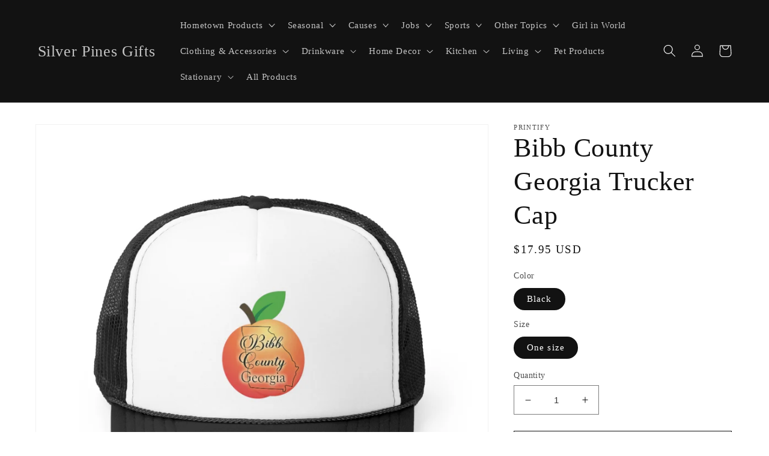

--- FILE ---
content_type: text/html; charset=utf-8
request_url: https://silverpinesgifts.com/products/bibb-county-georgia-trucker-cap-1
body_size: 32476
content:
<!doctype html>
<html class="no-js" lang="en">
  <head>
  <meta name="google-site-verification" content="SLvvsWQJGnp9RW4aIFh8JBDuyR-RhUSz7C2ZGqc0JIA" />
  <meta name="google-site-verification" content="jY-NSJallGm6YqL1Zahp_v8uUFVvyICBUqvITuLK1sE" />
    <meta charset="utf-8">
    <meta http-equiv="X-UA-Compatible" content="IE=edge">
    <meta name="viewport" content="width=device-width,initial-scale=1">
    <meta name="theme-color" content="">
    <link rel="canonical" href="https://silverpinesgifts.com/products/bibb-county-georgia-trucker-cap-1">
    <link rel="preconnect" href="https://cdn.shopify.com" crossorigin><title>
      Bibb County Georgia Trucker Cap
 &ndash; Silver Pines Gifts</title>

    
      <meta name="description" content="Show your pride in your home town or county with this cap. A 100% polyester front and 100% nylon mesh weave back make these hats super durable through regular wear and tear. They come in one size with an adjustable plastic snap closure: 22.8&quot; (58cm). The cap&#39;s front has six rows of visor stitching.  .: Material: 100% p">
    

    

<meta property="og:site_name" content="Silver Pines Gifts">
<meta property="og:url" content="https://silverpinesgifts.com/products/bibb-county-georgia-trucker-cap-1">
<meta property="og:title" content="Bibb County Georgia Trucker Cap">
<meta property="og:type" content="product">
<meta property="og:description" content="Show your pride in your home town or county with this cap. A 100% polyester front and 100% nylon mesh weave back make these hats super durable through regular wear and tear. They come in one size with an adjustable plastic snap closure: 22.8&quot; (58cm). The cap&#39;s front has six rows of visor stitching.  .: Material: 100% p"><meta property="og:image" content="http://silverpinesgifts.com/cdn/shop/products/0bc17bfc458562adca9192c010d11955.jpg?v=1668526869">
  <meta property="og:image:secure_url" content="https://silverpinesgifts.com/cdn/shop/products/0bc17bfc458562adca9192c010d11955.jpg?v=1668526869">
  <meta property="og:image:width" content="1200">
  <meta property="og:image:height" content="1200"><meta property="og:price:amount" content="17.95">
  <meta property="og:price:currency" content="USD"><meta name="twitter:card" content="summary_large_image">
<meta name="twitter:title" content="Bibb County Georgia Trucker Cap">
<meta name="twitter:description" content="Show your pride in your home town or county with this cap. A 100% polyester front and 100% nylon mesh weave back make these hats super durable through regular wear and tear. They come in one size with an adjustable plastic snap closure: 22.8&quot; (58cm). The cap&#39;s front has six rows of visor stitching.  .: Material: 100% p">


    <script src="//silverpinesgifts.com/cdn/shop/t/5/assets/global.js?v=149496944046504657681665091650" defer="defer"></script>
    <script>window.performance && window.performance.mark && window.performance.mark('shopify.content_for_header.start');</script><meta id="shopify-digital-wallet" name="shopify-digital-wallet" content="/26824966/digital_wallets/dialog">
<meta name="shopify-checkout-api-token" content="cbd0d9999be29edf14617dd644d32c85">
<meta id="in-context-paypal-metadata" data-shop-id="26824966" data-venmo-supported="true" data-environment="production" data-locale="en_US" data-paypal-v4="true" data-currency="USD">
<link rel="alternate" type="application/json+oembed" href="https://silverpinesgifts.com/products/bibb-county-georgia-trucker-cap-1.oembed">
<script async="async" src="/checkouts/internal/preloads.js?locale=en-US"></script>
<script id="shopify-features" type="application/json">{"accessToken":"cbd0d9999be29edf14617dd644d32c85","betas":["rich-media-storefront-analytics"],"domain":"silverpinesgifts.com","predictiveSearch":true,"shopId":26824966,"locale":"en"}</script>
<script>var Shopify = Shopify || {};
Shopify.shop = "silver-pines-gifts.myshopify.com";
Shopify.locale = "en";
Shopify.currency = {"active":"USD","rate":"1.0"};
Shopify.country = "US";
Shopify.theme = {"name":"Dawn","id":122901758021,"schema_name":"Dawn","schema_version":"7.0.1","theme_store_id":887,"role":"main"};
Shopify.theme.handle = "null";
Shopify.theme.style = {"id":null,"handle":null};
Shopify.cdnHost = "silverpinesgifts.com/cdn";
Shopify.routes = Shopify.routes || {};
Shopify.routes.root = "/";</script>
<script type="module">!function(o){(o.Shopify=o.Shopify||{}).modules=!0}(window);</script>
<script>!function(o){function n(){var o=[];function n(){o.push(Array.prototype.slice.apply(arguments))}return n.q=o,n}var t=o.Shopify=o.Shopify||{};t.loadFeatures=n(),t.autoloadFeatures=n()}(window);</script>
<script id="shop-js-analytics" type="application/json">{"pageType":"product"}</script>
<script defer="defer" async type="module" src="//silverpinesgifts.com/cdn/shopifycloud/shop-js/modules/v2/client.init-shop-cart-sync_WVOgQShq.en.esm.js"></script>
<script defer="defer" async type="module" src="//silverpinesgifts.com/cdn/shopifycloud/shop-js/modules/v2/chunk.common_C_13GLB1.esm.js"></script>
<script defer="defer" async type="module" src="//silverpinesgifts.com/cdn/shopifycloud/shop-js/modules/v2/chunk.modal_CLfMGd0m.esm.js"></script>
<script type="module">
  await import("//silverpinesgifts.com/cdn/shopifycloud/shop-js/modules/v2/client.init-shop-cart-sync_WVOgQShq.en.esm.js");
await import("//silverpinesgifts.com/cdn/shopifycloud/shop-js/modules/v2/chunk.common_C_13GLB1.esm.js");
await import("//silverpinesgifts.com/cdn/shopifycloud/shop-js/modules/v2/chunk.modal_CLfMGd0m.esm.js");

  window.Shopify.SignInWithShop?.initShopCartSync?.({"fedCMEnabled":true,"windoidEnabled":true});

</script>
<script>(function() {
  var isLoaded = false;
  function asyncLoad() {
    if (isLoaded) return;
    isLoaded = true;
    var urls = ["https:\/\/cdn.shopify.com\/s\/files\/1\/0184\/4255\/1360\/files\/pinit.v2.min.js?v=1652785015\u0026shop=silver-pines-gifts.myshopify.com","https:\/\/platform-api.sharethis.com\/js\/sharethis.js?shop=silver-pines-gifts.myshopify.com#property=63fa946d4a7908001298b321\u0026product=-buttons\u0026source=-buttons-shopify\u0026ver=1677366388","\/\/cdn.shopify.com\/proxy\/90693bc68a648f04820f3fe92e7b610ac461425438f27883ac1ae79d41f2dca3\/static.cdn.printful.com\/static\/js\/external\/shopify-product-customizer.js?v=0.28\u0026shop=silver-pines-gifts.myshopify.com\u0026sp-cache-control=cHVibGljLCBtYXgtYWdlPTkwMA"];
    for (var i = 0; i < urls.length; i++) {
      var s = document.createElement('script');
      s.type = 'text/javascript';
      s.async = true;
      s.src = urls[i];
      var x = document.getElementsByTagName('script')[0];
      x.parentNode.insertBefore(s, x);
    }
  };
  if(window.attachEvent) {
    window.attachEvent('onload', asyncLoad);
  } else {
    window.addEventListener('load', asyncLoad, false);
  }
})();</script>
<script id="__st">var __st={"a":26824966,"offset":-18000,"reqid":"d34075d8-66e7-4020-9254-1881bfbc1ca2-1769607442","pageurl":"silverpinesgifts.com\/products\/bibb-county-georgia-trucker-cap-1","u":"e1fd3c3fe402","p":"product","rtyp":"product","rid":8007754383665};</script>
<script>window.ShopifyPaypalV4VisibilityTracking = true;</script>
<script id="captcha-bootstrap">!function(){'use strict';const t='contact',e='account',n='new_comment',o=[[t,t],['blogs',n],['comments',n],[t,'customer']],c=[[e,'customer_login'],[e,'guest_login'],[e,'recover_customer_password'],[e,'create_customer']],r=t=>t.map((([t,e])=>`form[action*='/${t}']:not([data-nocaptcha='true']) input[name='form_type'][value='${e}']`)).join(','),a=t=>()=>t?[...document.querySelectorAll(t)].map((t=>t.form)):[];function s(){const t=[...o],e=r(t);return a(e)}const i='password',u='form_key',d=['recaptcha-v3-token','g-recaptcha-response','h-captcha-response',i],f=()=>{try{return window.sessionStorage}catch{return}},m='__shopify_v',_=t=>t.elements[u];function p(t,e,n=!1){try{const o=window.sessionStorage,c=JSON.parse(o.getItem(e)),{data:r}=function(t){const{data:e,action:n}=t;return t[m]||n?{data:e,action:n}:{data:t,action:n}}(c);for(const[e,n]of Object.entries(r))t.elements[e]&&(t.elements[e].value=n);n&&o.removeItem(e)}catch(o){console.error('form repopulation failed',{error:o})}}const l='form_type',E='cptcha';function T(t){t.dataset[E]=!0}const w=window,h=w.document,L='Shopify',v='ce_forms',y='captcha';let A=!1;((t,e)=>{const n=(g='f06e6c50-85a8-45c8-87d0-21a2b65856fe',I='https://cdn.shopify.com/shopifycloud/storefront-forms-hcaptcha/ce_storefront_forms_captcha_hcaptcha.v1.5.2.iife.js',D={infoText:'Protected by hCaptcha',privacyText:'Privacy',termsText:'Terms'},(t,e,n)=>{const o=w[L][v],c=o.bindForm;if(c)return c(t,g,e,D).then(n);var r;o.q.push([[t,g,e,D],n]),r=I,A||(h.body.append(Object.assign(h.createElement('script'),{id:'captcha-provider',async:!0,src:r})),A=!0)});var g,I,D;w[L]=w[L]||{},w[L][v]=w[L][v]||{},w[L][v].q=[],w[L][y]=w[L][y]||{},w[L][y].protect=function(t,e){n(t,void 0,e),T(t)},Object.freeze(w[L][y]),function(t,e,n,w,h,L){const[v,y,A,g]=function(t,e,n){const i=e?o:[],u=t?c:[],d=[...i,...u],f=r(d),m=r(i),_=r(d.filter((([t,e])=>n.includes(e))));return[a(f),a(m),a(_),s()]}(w,h,L),I=t=>{const e=t.target;return e instanceof HTMLFormElement?e:e&&e.form},D=t=>v().includes(t);t.addEventListener('submit',(t=>{const e=I(t);if(!e)return;const n=D(e)&&!e.dataset.hcaptchaBound&&!e.dataset.recaptchaBound,o=_(e),c=g().includes(e)&&(!o||!o.value);(n||c)&&t.preventDefault(),c&&!n&&(function(t){try{if(!f())return;!function(t){const e=f();if(!e)return;const n=_(t);if(!n)return;const o=n.value;o&&e.removeItem(o)}(t);const e=Array.from(Array(32),(()=>Math.random().toString(36)[2])).join('');!function(t,e){_(t)||t.append(Object.assign(document.createElement('input'),{type:'hidden',name:u})),t.elements[u].value=e}(t,e),function(t,e){const n=f();if(!n)return;const o=[...t.querySelectorAll(`input[type='${i}']`)].map((({name:t})=>t)),c=[...d,...o],r={};for(const[a,s]of new FormData(t).entries())c.includes(a)||(r[a]=s);n.setItem(e,JSON.stringify({[m]:1,action:t.action,data:r}))}(t,e)}catch(e){console.error('failed to persist form',e)}}(e),e.submit())}));const S=(t,e)=>{t&&!t.dataset[E]&&(n(t,e.some((e=>e===t))),T(t))};for(const o of['focusin','change'])t.addEventListener(o,(t=>{const e=I(t);D(e)&&S(e,y())}));const B=e.get('form_key'),M=e.get(l),P=B&&M;t.addEventListener('DOMContentLoaded',(()=>{const t=y();if(P)for(const e of t)e.elements[l].value===M&&p(e,B);[...new Set([...A(),...v().filter((t=>'true'===t.dataset.shopifyCaptcha))])].forEach((e=>S(e,t)))}))}(h,new URLSearchParams(w.location.search),n,t,e,['guest_login'])})(!0,!0)}();</script>
<script integrity="sha256-4kQ18oKyAcykRKYeNunJcIwy7WH5gtpwJnB7kiuLZ1E=" data-source-attribution="shopify.loadfeatures" defer="defer" src="//silverpinesgifts.com/cdn/shopifycloud/storefront/assets/storefront/load_feature-a0a9edcb.js" crossorigin="anonymous"></script>
<script data-source-attribution="shopify.dynamic_checkout.dynamic.init">var Shopify=Shopify||{};Shopify.PaymentButton=Shopify.PaymentButton||{isStorefrontPortableWallets:!0,init:function(){window.Shopify.PaymentButton.init=function(){};var t=document.createElement("script");t.src="https://silverpinesgifts.com/cdn/shopifycloud/portable-wallets/latest/portable-wallets.en.js",t.type="module",document.head.appendChild(t)}};
</script>
<script data-source-attribution="shopify.dynamic_checkout.buyer_consent">
  function portableWalletsHideBuyerConsent(e){var t=document.getElementById("shopify-buyer-consent"),n=document.getElementById("shopify-subscription-policy-button");t&&n&&(t.classList.add("hidden"),t.setAttribute("aria-hidden","true"),n.removeEventListener("click",e))}function portableWalletsShowBuyerConsent(e){var t=document.getElementById("shopify-buyer-consent"),n=document.getElementById("shopify-subscription-policy-button");t&&n&&(t.classList.remove("hidden"),t.removeAttribute("aria-hidden"),n.addEventListener("click",e))}window.Shopify?.PaymentButton&&(window.Shopify.PaymentButton.hideBuyerConsent=portableWalletsHideBuyerConsent,window.Shopify.PaymentButton.showBuyerConsent=portableWalletsShowBuyerConsent);
</script>
<script>
  function portableWalletsCleanup(e){e&&e.src&&console.error("Failed to load portable wallets script "+e.src);var t=document.querySelectorAll("shopify-accelerated-checkout .shopify-payment-button__skeleton, shopify-accelerated-checkout-cart .wallet-cart-button__skeleton"),e=document.getElementById("shopify-buyer-consent");for(let e=0;e<t.length;e++)t[e].remove();e&&e.remove()}function portableWalletsNotLoadedAsModule(e){e instanceof ErrorEvent&&"string"==typeof e.message&&e.message.includes("import.meta")&&"string"==typeof e.filename&&e.filename.includes("portable-wallets")&&(window.removeEventListener("error",portableWalletsNotLoadedAsModule),window.Shopify.PaymentButton.failedToLoad=e,"loading"===document.readyState?document.addEventListener("DOMContentLoaded",window.Shopify.PaymentButton.init):window.Shopify.PaymentButton.init())}window.addEventListener("error",portableWalletsNotLoadedAsModule);
</script>

<script type="module" src="https://silverpinesgifts.com/cdn/shopifycloud/portable-wallets/latest/portable-wallets.en.js" onError="portableWalletsCleanup(this)" crossorigin="anonymous"></script>
<script nomodule>
  document.addEventListener("DOMContentLoaded", portableWalletsCleanup);
</script>

<link id="shopify-accelerated-checkout-styles" rel="stylesheet" media="screen" href="https://silverpinesgifts.com/cdn/shopifycloud/portable-wallets/latest/accelerated-checkout-backwards-compat.css" crossorigin="anonymous">
<style id="shopify-accelerated-checkout-cart">
        #shopify-buyer-consent {
  margin-top: 1em;
  display: inline-block;
  width: 100%;
}

#shopify-buyer-consent.hidden {
  display: none;
}

#shopify-subscription-policy-button {
  background: none;
  border: none;
  padding: 0;
  text-decoration: underline;
  font-size: inherit;
  cursor: pointer;
}

#shopify-subscription-policy-button::before {
  box-shadow: none;
}

      </style>
<script id="sections-script" data-sections="header,footer" defer="defer" src="//silverpinesgifts.com/cdn/shop/t/5/compiled_assets/scripts.js?v=172"></script>
<script>window.performance && window.performance.mark && window.performance.mark('shopify.content_for_header.end');</script>


    <style data-shopify>
      
      
      
      
      

      :root {
        --font-body-family: "New York", Iowan Old Style, Apple Garamond, Baskerville, Times New Roman, Droid Serif, Times, Source Serif Pro, serif, Apple Color Emoji, Segoe UI Emoji, Segoe UI Symbol;
        --font-body-style: normal;
        --font-body-weight: 400;
        --font-body-weight-bold: 700;

        --font-heading-family: "New York", Iowan Old Style, Apple Garamond, Baskerville, Times New Roman, Droid Serif, Times, Source Serif Pro, serif, Apple Color Emoji, Segoe UI Emoji, Segoe UI Symbol;
        --font-heading-style: normal;
        --font-heading-weight: 400;

        --font-body-scale: 1.05;
        --font-heading-scale: 1.0476190476190477;

        --color-base-text: 18, 18, 18;
        --color-shadow: 18, 18, 18;
        --color-base-background-1: 255, 255, 255;
        --color-base-background-2: 243, 243, 243;
        --color-base-solid-button-labels: 255, 255, 255;
        --color-base-outline-button-labels: 18, 18, 18;
        --color-base-accent-1: 18, 18, 18;
        --color-base-accent-2: 226, 33, 32;
        --payment-terms-background-color: #ffffff;

        --gradient-base-background-1: #ffffff;
        --gradient-base-background-2: #f3f3f3;
        --gradient-base-accent-1: #121212;
        --gradient-base-accent-2: #e22120;

        --media-padding: px;
        --media-border-opacity: 0.05;
        --media-border-width: 1px;
        --media-radius: 0px;
        --media-shadow-opacity: 0.0;
        --media-shadow-horizontal-offset: 0px;
        --media-shadow-vertical-offset: 4px;
        --media-shadow-blur-radius: 5px;
        --media-shadow-visible: 0;

        --page-width: 120rem;
        --page-width-margin: 0rem;

        --product-card-image-padding: 0.0rem;
        --product-card-corner-radius: 0.0rem;
        --product-card-text-alignment: left;
        --product-card-border-width: 0.0rem;
        --product-card-border-opacity: 0.1;
        --product-card-shadow-opacity: 0.0;
        --product-card-shadow-visible: 0;
        --product-card-shadow-horizontal-offset: 0.0rem;
        --product-card-shadow-vertical-offset: 0.4rem;
        --product-card-shadow-blur-radius: 0.5rem;

        --collection-card-image-padding: 0.0rem;
        --collection-card-corner-radius: 0.0rem;
        --collection-card-text-alignment: left;
        --collection-card-border-width: 0.0rem;
        --collection-card-border-opacity: 0.1;
        --collection-card-shadow-opacity: 0.0;
        --collection-card-shadow-visible: 0;
        --collection-card-shadow-horizontal-offset: 0.0rem;
        --collection-card-shadow-vertical-offset: 0.4rem;
        --collection-card-shadow-blur-radius: 0.5rem;

        --blog-card-image-padding: 0.0rem;
        --blog-card-corner-radius: 0.0rem;
        --blog-card-text-alignment: left;
        --blog-card-border-width: 0.0rem;
        --blog-card-border-opacity: 0.1;
        --blog-card-shadow-opacity: 0.0;
        --blog-card-shadow-visible: 0;
        --blog-card-shadow-horizontal-offset: 0.0rem;
        --blog-card-shadow-vertical-offset: 0.4rem;
        --blog-card-shadow-blur-radius: 0.5rem;

        --badge-corner-radius: 4.0rem;

        --popup-border-width: 1px;
        --popup-border-opacity: 0.1;
        --popup-corner-radius: 0px;
        --popup-shadow-opacity: 0.0;
        --popup-shadow-horizontal-offset: 0px;
        --popup-shadow-vertical-offset: 4px;
        --popup-shadow-blur-radius: 5px;

        --drawer-border-width: 1px;
        --drawer-border-opacity: 0.1;
        --drawer-shadow-opacity: 0.0;
        --drawer-shadow-horizontal-offset: 0px;
        --drawer-shadow-vertical-offset: 4px;
        --drawer-shadow-blur-radius: 5px;

        --spacing-sections-desktop: 0px;
        --spacing-sections-mobile: 0px;

        --grid-desktop-vertical-spacing: 8px;
        --grid-desktop-horizontal-spacing: 8px;
        --grid-mobile-vertical-spacing: 4px;
        --grid-mobile-horizontal-spacing: 4px;

        --text-boxes-border-opacity: 0.1;
        --text-boxes-border-width: 0px;
        --text-boxes-radius: 0px;
        --text-boxes-shadow-opacity: 0.0;
        --text-boxes-shadow-visible: 0;
        --text-boxes-shadow-horizontal-offset: 0px;
        --text-boxes-shadow-vertical-offset: 4px;
        --text-boxes-shadow-blur-radius: 5px;

        --buttons-radius: 0px;
        --buttons-radius-outset: 0px;
        --buttons-border-width: 1px;
        --buttons-border-opacity: 1.0;
        --buttons-shadow-opacity: 0.0;
        --buttons-shadow-visible: 0;
        --buttons-shadow-horizontal-offset: 0px;
        --buttons-shadow-vertical-offset: 4px;
        --buttons-shadow-blur-radius: 5px;
        --buttons-border-offset: 0px;

        --inputs-radius: 0px;
        --inputs-border-width: 1px;
        --inputs-border-opacity: 0.55;
        --inputs-shadow-opacity: 0.0;
        --inputs-shadow-horizontal-offset: 0px;
        --inputs-margin-offset: 0px;
        --inputs-shadow-vertical-offset: 4px;
        --inputs-shadow-blur-radius: 5px;
        --inputs-radius-outset: 0px;

        --variant-pills-radius: 40px;
        --variant-pills-border-width: 1px;
        --variant-pills-border-opacity: 0.55;
        --variant-pills-shadow-opacity: 0.0;
        --variant-pills-shadow-horizontal-offset: 0px;
        --variant-pills-shadow-vertical-offset: 4px;
        --variant-pills-shadow-blur-radius: 5px;
      }

      *,
      *::before,
      *::after {
        box-sizing: inherit;
      }

      html {
        box-sizing: border-box;
        font-size: calc(var(--font-body-scale) * 62.5%);
        height: 100%;
      }

      body {
        display: grid;
        grid-template-rows: auto auto 1fr auto;
        grid-template-columns: 100%;
        min-height: 100%;
        margin: 0;
        font-size: 1.5rem;
        letter-spacing: 0.06rem;
        line-height: calc(1 + 0.8 / var(--font-body-scale));
        font-family: var(--font-body-family);
        font-style: var(--font-body-style);
        font-weight: var(--font-body-weight);
      }

      @media screen and (min-width: 750px) {
        body {
          font-size: 1.6rem;
        }
      }
    </style>

    <link href="//silverpinesgifts.com/cdn/shop/t/5/assets/base.css?v=88290808517547527771665091652" rel="stylesheet" type="text/css" media="all" />
<link rel="stylesheet" href="//silverpinesgifts.com/cdn/shop/t/5/assets/component-predictive-search.css?v=83512081251802922551665091650" media="print" onload="this.media='all'"><script>document.documentElement.className = document.documentElement.className.replace('no-js', 'js');
    if (Shopify.designMode) {
      document.documentElement.classList.add('shopify-design-mode');
    }
    </script>
  <link href="https://monorail-edge.shopifysvc.com" rel="dns-prefetch">
<script>(function(){if ("sendBeacon" in navigator && "performance" in window) {try {var session_token_from_headers = performance.getEntriesByType('navigation')[0].serverTiming.find(x => x.name == '_s').description;} catch {var session_token_from_headers = undefined;}var session_cookie_matches = document.cookie.match(/_shopify_s=([^;]*)/);var session_token_from_cookie = session_cookie_matches && session_cookie_matches.length === 2 ? session_cookie_matches[1] : "";var session_token = session_token_from_headers || session_token_from_cookie || "";function handle_abandonment_event(e) {var entries = performance.getEntries().filter(function(entry) {return /monorail-edge.shopifysvc.com/.test(entry.name);});if (!window.abandonment_tracked && entries.length === 0) {window.abandonment_tracked = true;var currentMs = Date.now();var navigation_start = performance.timing.navigationStart;var payload = {shop_id: 26824966,url: window.location.href,navigation_start,duration: currentMs - navigation_start,session_token,page_type: "product"};window.navigator.sendBeacon("https://monorail-edge.shopifysvc.com/v1/produce", JSON.stringify({schema_id: "online_store_buyer_site_abandonment/1.1",payload: payload,metadata: {event_created_at_ms: currentMs,event_sent_at_ms: currentMs}}));}}window.addEventListener('pagehide', handle_abandonment_event);}}());</script>
<script id="web-pixels-manager-setup">(function e(e,d,r,n,o){if(void 0===o&&(o={}),!Boolean(null===(a=null===(i=window.Shopify)||void 0===i?void 0:i.analytics)||void 0===a?void 0:a.replayQueue)){var i,a;window.Shopify=window.Shopify||{};var t=window.Shopify;t.analytics=t.analytics||{};var s=t.analytics;s.replayQueue=[],s.publish=function(e,d,r){return s.replayQueue.push([e,d,r]),!0};try{self.performance.mark("wpm:start")}catch(e){}var l=function(){var e={modern:/Edge?\/(1{2}[4-9]|1[2-9]\d|[2-9]\d{2}|\d{4,})\.\d+(\.\d+|)|Firefox\/(1{2}[4-9]|1[2-9]\d|[2-9]\d{2}|\d{4,})\.\d+(\.\d+|)|Chrom(ium|e)\/(9{2}|\d{3,})\.\d+(\.\d+|)|(Maci|X1{2}).+ Version\/(15\.\d+|(1[6-9]|[2-9]\d|\d{3,})\.\d+)([,.]\d+|)( \(\w+\)|)( Mobile\/\w+|) Safari\/|Chrome.+OPR\/(9{2}|\d{3,})\.\d+\.\d+|(CPU[ +]OS|iPhone[ +]OS|CPU[ +]iPhone|CPU IPhone OS|CPU iPad OS)[ +]+(15[._]\d+|(1[6-9]|[2-9]\d|\d{3,})[._]\d+)([._]\d+|)|Android:?[ /-](13[3-9]|1[4-9]\d|[2-9]\d{2}|\d{4,})(\.\d+|)(\.\d+|)|Android.+Firefox\/(13[5-9]|1[4-9]\d|[2-9]\d{2}|\d{4,})\.\d+(\.\d+|)|Android.+Chrom(ium|e)\/(13[3-9]|1[4-9]\d|[2-9]\d{2}|\d{4,})\.\d+(\.\d+|)|SamsungBrowser\/([2-9]\d|\d{3,})\.\d+/,legacy:/Edge?\/(1[6-9]|[2-9]\d|\d{3,})\.\d+(\.\d+|)|Firefox\/(5[4-9]|[6-9]\d|\d{3,})\.\d+(\.\d+|)|Chrom(ium|e)\/(5[1-9]|[6-9]\d|\d{3,})\.\d+(\.\d+|)([\d.]+$|.*Safari\/(?![\d.]+ Edge\/[\d.]+$))|(Maci|X1{2}).+ Version\/(10\.\d+|(1[1-9]|[2-9]\d|\d{3,})\.\d+)([,.]\d+|)( \(\w+\)|)( Mobile\/\w+|) Safari\/|Chrome.+OPR\/(3[89]|[4-9]\d|\d{3,})\.\d+\.\d+|(CPU[ +]OS|iPhone[ +]OS|CPU[ +]iPhone|CPU IPhone OS|CPU iPad OS)[ +]+(10[._]\d+|(1[1-9]|[2-9]\d|\d{3,})[._]\d+)([._]\d+|)|Android:?[ /-](13[3-9]|1[4-9]\d|[2-9]\d{2}|\d{4,})(\.\d+|)(\.\d+|)|Mobile Safari.+OPR\/([89]\d|\d{3,})\.\d+\.\d+|Android.+Firefox\/(13[5-9]|1[4-9]\d|[2-9]\d{2}|\d{4,})\.\d+(\.\d+|)|Android.+Chrom(ium|e)\/(13[3-9]|1[4-9]\d|[2-9]\d{2}|\d{4,})\.\d+(\.\d+|)|Android.+(UC? ?Browser|UCWEB|U3)[ /]?(15\.([5-9]|\d{2,})|(1[6-9]|[2-9]\d|\d{3,})\.\d+)\.\d+|SamsungBrowser\/(5\.\d+|([6-9]|\d{2,})\.\d+)|Android.+MQ{2}Browser\/(14(\.(9|\d{2,})|)|(1[5-9]|[2-9]\d|\d{3,})(\.\d+|))(\.\d+|)|K[Aa][Ii]OS\/(3\.\d+|([4-9]|\d{2,})\.\d+)(\.\d+|)/},d=e.modern,r=e.legacy,n=navigator.userAgent;return n.match(d)?"modern":n.match(r)?"legacy":"unknown"}(),u="modern"===l?"modern":"legacy",c=(null!=n?n:{modern:"",legacy:""})[u],f=function(e){return[e.baseUrl,"/wpm","/b",e.hashVersion,"modern"===e.buildTarget?"m":"l",".js"].join("")}({baseUrl:d,hashVersion:r,buildTarget:u}),m=function(e){var d=e.version,r=e.bundleTarget,n=e.surface,o=e.pageUrl,i=e.monorailEndpoint;return{emit:function(e){var a=e.status,t=e.errorMsg,s=(new Date).getTime(),l=JSON.stringify({metadata:{event_sent_at_ms:s},events:[{schema_id:"web_pixels_manager_load/3.1",payload:{version:d,bundle_target:r,page_url:o,status:a,surface:n,error_msg:t},metadata:{event_created_at_ms:s}}]});if(!i)return console&&console.warn&&console.warn("[Web Pixels Manager] No Monorail endpoint provided, skipping logging."),!1;try{return self.navigator.sendBeacon.bind(self.navigator)(i,l)}catch(e){}var u=new XMLHttpRequest;try{return u.open("POST",i,!0),u.setRequestHeader("Content-Type","text/plain"),u.send(l),!0}catch(e){return console&&console.warn&&console.warn("[Web Pixels Manager] Got an unhandled error while logging to Monorail."),!1}}}}({version:r,bundleTarget:l,surface:e.surface,pageUrl:self.location.href,monorailEndpoint:e.monorailEndpoint});try{o.browserTarget=l,function(e){var d=e.src,r=e.async,n=void 0===r||r,o=e.onload,i=e.onerror,a=e.sri,t=e.scriptDataAttributes,s=void 0===t?{}:t,l=document.createElement("script"),u=document.querySelector("head"),c=document.querySelector("body");if(l.async=n,l.src=d,a&&(l.integrity=a,l.crossOrigin="anonymous"),s)for(var f in s)if(Object.prototype.hasOwnProperty.call(s,f))try{l.dataset[f]=s[f]}catch(e){}if(o&&l.addEventListener("load",o),i&&l.addEventListener("error",i),u)u.appendChild(l);else{if(!c)throw new Error("Did not find a head or body element to append the script");c.appendChild(l)}}({src:f,async:!0,onload:function(){if(!function(){var e,d;return Boolean(null===(d=null===(e=window.Shopify)||void 0===e?void 0:e.analytics)||void 0===d?void 0:d.initialized)}()){var d=window.webPixelsManager.init(e)||void 0;if(d){var r=window.Shopify.analytics;r.replayQueue.forEach((function(e){var r=e[0],n=e[1],o=e[2];d.publishCustomEvent(r,n,o)})),r.replayQueue=[],r.publish=d.publishCustomEvent,r.visitor=d.visitor,r.initialized=!0}}},onerror:function(){return m.emit({status:"failed",errorMsg:"".concat(f," has failed to load")})},sri:function(e){var d=/^sha384-[A-Za-z0-9+/=]+$/;return"string"==typeof e&&d.test(e)}(c)?c:"",scriptDataAttributes:o}),m.emit({status:"loading"})}catch(e){m.emit({status:"failed",errorMsg:(null==e?void 0:e.message)||"Unknown error"})}}})({shopId: 26824966,storefrontBaseUrl: "https://silverpinesgifts.com",extensionsBaseUrl: "https://extensions.shopifycdn.com/cdn/shopifycloud/web-pixels-manager",monorailEndpoint: "https://monorail-edge.shopifysvc.com/unstable/produce_batch",surface: "storefront-renderer",enabledBetaFlags: ["2dca8a86"],webPixelsConfigList: [{"id":"348553521","configuration":"{\"pixel_id\":\"839123320425765\",\"pixel_type\":\"facebook_pixel\",\"metaapp_system_user_token\":\"-\"}","eventPayloadVersion":"v1","runtimeContext":"OPEN","scriptVersion":"ca16bc87fe92b6042fbaa3acc2fbdaa6","type":"APP","apiClientId":2329312,"privacyPurposes":["ANALYTICS","MARKETING","SALE_OF_DATA"],"dataSharingAdjustments":{"protectedCustomerApprovalScopes":["read_customer_address","read_customer_email","read_customer_name","read_customer_personal_data","read_customer_phone"]}},{"id":"176750897","configuration":"{\"tagID\":\"2613881682014\"}","eventPayloadVersion":"v1","runtimeContext":"STRICT","scriptVersion":"18031546ee651571ed29edbe71a3550b","type":"APP","apiClientId":3009811,"privacyPurposes":["ANALYTICS","MARKETING","SALE_OF_DATA"],"dataSharingAdjustments":{"protectedCustomerApprovalScopes":["read_customer_address","read_customer_email","read_customer_name","read_customer_personal_data","read_customer_phone"]}},{"id":"shopify-app-pixel","configuration":"{}","eventPayloadVersion":"v1","runtimeContext":"STRICT","scriptVersion":"0450","apiClientId":"shopify-pixel","type":"APP","privacyPurposes":["ANALYTICS","MARKETING"]},{"id":"shopify-custom-pixel","eventPayloadVersion":"v1","runtimeContext":"LAX","scriptVersion":"0450","apiClientId":"shopify-pixel","type":"CUSTOM","privacyPurposes":["ANALYTICS","MARKETING"]}],isMerchantRequest: false,initData: {"shop":{"name":"Silver Pines Gifts","paymentSettings":{"currencyCode":"USD"},"myshopifyDomain":"silver-pines-gifts.myshopify.com","countryCode":"US","storefrontUrl":"https:\/\/silverpinesgifts.com"},"customer":null,"cart":null,"checkout":null,"productVariants":[{"price":{"amount":17.95,"currencyCode":"USD"},"product":{"title":"Bibb County Georgia Trucker Cap","vendor":"Printify","id":"8007754383665","untranslatedTitle":"Bibb County Georgia Trucker Cap","url":"\/products\/bibb-county-georgia-trucker-cap-1","type":"Hats"},"id":"43962333233457","image":{"src":"\/\/silverpinesgifts.com\/cdn\/shop\/products\/0bc17bfc458562adca9192c010d11955.jpg?v=1668526869"},"sku":"24480994430733780939","title":"Black \/ One size","untranslatedTitle":"Black \/ One size"}],"purchasingCompany":null},},"https://silverpinesgifts.com/cdn","fcfee988w5aeb613cpc8e4bc33m6693e112",{"modern":"","legacy":""},{"shopId":"26824966","storefrontBaseUrl":"https:\/\/silverpinesgifts.com","extensionBaseUrl":"https:\/\/extensions.shopifycdn.com\/cdn\/shopifycloud\/web-pixels-manager","surface":"storefront-renderer","enabledBetaFlags":"[\"2dca8a86\"]","isMerchantRequest":"false","hashVersion":"fcfee988w5aeb613cpc8e4bc33m6693e112","publish":"custom","events":"[[\"page_viewed\",{}],[\"product_viewed\",{\"productVariant\":{\"price\":{\"amount\":17.95,\"currencyCode\":\"USD\"},\"product\":{\"title\":\"Bibb County Georgia Trucker Cap\",\"vendor\":\"Printify\",\"id\":\"8007754383665\",\"untranslatedTitle\":\"Bibb County Georgia Trucker Cap\",\"url\":\"\/products\/bibb-county-georgia-trucker-cap-1\",\"type\":\"Hats\"},\"id\":\"43962333233457\",\"image\":{\"src\":\"\/\/silverpinesgifts.com\/cdn\/shop\/products\/0bc17bfc458562adca9192c010d11955.jpg?v=1668526869\"},\"sku\":\"24480994430733780939\",\"title\":\"Black \/ One size\",\"untranslatedTitle\":\"Black \/ One size\"}}]]"});</script><script>
  window.ShopifyAnalytics = window.ShopifyAnalytics || {};
  window.ShopifyAnalytics.meta = window.ShopifyAnalytics.meta || {};
  window.ShopifyAnalytics.meta.currency = 'USD';
  var meta = {"product":{"id":8007754383665,"gid":"gid:\/\/shopify\/Product\/8007754383665","vendor":"Printify","type":"Hats","handle":"bibb-county-georgia-trucker-cap-1","variants":[{"id":43962333233457,"price":1795,"name":"Bibb County Georgia Trucker Cap - Black \/ One size","public_title":"Black \/ One size","sku":"24480994430733780939"}],"remote":false},"page":{"pageType":"product","resourceType":"product","resourceId":8007754383665,"requestId":"d34075d8-66e7-4020-9254-1881bfbc1ca2-1769607442"}};
  for (var attr in meta) {
    window.ShopifyAnalytics.meta[attr] = meta[attr];
  }
</script>
<script class="analytics">
  (function () {
    var customDocumentWrite = function(content) {
      var jquery = null;

      if (window.jQuery) {
        jquery = window.jQuery;
      } else if (window.Checkout && window.Checkout.$) {
        jquery = window.Checkout.$;
      }

      if (jquery) {
        jquery('body').append(content);
      }
    };

    var hasLoggedConversion = function(token) {
      if (token) {
        return document.cookie.indexOf('loggedConversion=' + token) !== -1;
      }
      return false;
    }

    var setCookieIfConversion = function(token) {
      if (token) {
        var twoMonthsFromNow = new Date(Date.now());
        twoMonthsFromNow.setMonth(twoMonthsFromNow.getMonth() + 2);

        document.cookie = 'loggedConversion=' + token + '; expires=' + twoMonthsFromNow;
      }
    }

    var trekkie = window.ShopifyAnalytics.lib = window.trekkie = window.trekkie || [];
    if (trekkie.integrations) {
      return;
    }
    trekkie.methods = [
      'identify',
      'page',
      'ready',
      'track',
      'trackForm',
      'trackLink'
    ];
    trekkie.factory = function(method) {
      return function() {
        var args = Array.prototype.slice.call(arguments);
        args.unshift(method);
        trekkie.push(args);
        return trekkie;
      };
    };
    for (var i = 0; i < trekkie.methods.length; i++) {
      var key = trekkie.methods[i];
      trekkie[key] = trekkie.factory(key);
    }
    trekkie.load = function(config) {
      trekkie.config = config || {};
      trekkie.config.initialDocumentCookie = document.cookie;
      var first = document.getElementsByTagName('script')[0];
      var script = document.createElement('script');
      script.type = 'text/javascript';
      script.onerror = function(e) {
        var scriptFallback = document.createElement('script');
        scriptFallback.type = 'text/javascript';
        scriptFallback.onerror = function(error) {
                var Monorail = {
      produce: function produce(monorailDomain, schemaId, payload) {
        var currentMs = new Date().getTime();
        var event = {
          schema_id: schemaId,
          payload: payload,
          metadata: {
            event_created_at_ms: currentMs,
            event_sent_at_ms: currentMs
          }
        };
        return Monorail.sendRequest("https://" + monorailDomain + "/v1/produce", JSON.stringify(event));
      },
      sendRequest: function sendRequest(endpointUrl, payload) {
        // Try the sendBeacon API
        if (window && window.navigator && typeof window.navigator.sendBeacon === 'function' && typeof window.Blob === 'function' && !Monorail.isIos12()) {
          var blobData = new window.Blob([payload], {
            type: 'text/plain'
          });

          if (window.navigator.sendBeacon(endpointUrl, blobData)) {
            return true;
          } // sendBeacon was not successful

        } // XHR beacon

        var xhr = new XMLHttpRequest();

        try {
          xhr.open('POST', endpointUrl);
          xhr.setRequestHeader('Content-Type', 'text/plain');
          xhr.send(payload);
        } catch (e) {
          console.log(e);
        }

        return false;
      },
      isIos12: function isIos12() {
        return window.navigator.userAgent.lastIndexOf('iPhone; CPU iPhone OS 12_') !== -1 || window.navigator.userAgent.lastIndexOf('iPad; CPU OS 12_') !== -1;
      }
    };
    Monorail.produce('monorail-edge.shopifysvc.com',
      'trekkie_storefront_load_errors/1.1',
      {shop_id: 26824966,
      theme_id: 122901758021,
      app_name: "storefront",
      context_url: window.location.href,
      source_url: "//silverpinesgifts.com/cdn/s/trekkie.storefront.a804e9514e4efded663580eddd6991fcc12b5451.min.js"});

        };
        scriptFallback.async = true;
        scriptFallback.src = '//silverpinesgifts.com/cdn/s/trekkie.storefront.a804e9514e4efded663580eddd6991fcc12b5451.min.js';
        first.parentNode.insertBefore(scriptFallback, first);
      };
      script.async = true;
      script.src = '//silverpinesgifts.com/cdn/s/trekkie.storefront.a804e9514e4efded663580eddd6991fcc12b5451.min.js';
      first.parentNode.insertBefore(script, first);
    };
    trekkie.load(
      {"Trekkie":{"appName":"storefront","development":false,"defaultAttributes":{"shopId":26824966,"isMerchantRequest":null,"themeId":122901758021,"themeCityHash":"6037694440343353970","contentLanguage":"en","currency":"USD","eventMetadataId":"e77aad9c-639a-404d-8018-e4e632d6eb05"},"isServerSideCookieWritingEnabled":true,"monorailRegion":"shop_domain","enabledBetaFlags":["65f19447","b5387b81"]},"Session Attribution":{},"S2S":{"facebookCapiEnabled":true,"source":"trekkie-storefront-renderer","apiClientId":580111}}
    );

    var loaded = false;
    trekkie.ready(function() {
      if (loaded) return;
      loaded = true;

      window.ShopifyAnalytics.lib = window.trekkie;

      var originalDocumentWrite = document.write;
      document.write = customDocumentWrite;
      try { window.ShopifyAnalytics.merchantGoogleAnalytics.call(this); } catch(error) {};
      document.write = originalDocumentWrite;

      window.ShopifyAnalytics.lib.page(null,{"pageType":"product","resourceType":"product","resourceId":8007754383665,"requestId":"d34075d8-66e7-4020-9254-1881bfbc1ca2-1769607442","shopifyEmitted":true});

      var match = window.location.pathname.match(/checkouts\/(.+)\/(thank_you|post_purchase)/)
      var token = match? match[1]: undefined;
      if (!hasLoggedConversion(token)) {
        setCookieIfConversion(token);
        window.ShopifyAnalytics.lib.track("Viewed Product",{"currency":"USD","variantId":43962333233457,"productId":8007754383665,"productGid":"gid:\/\/shopify\/Product\/8007754383665","name":"Bibb County Georgia Trucker Cap - Black \/ One size","price":"17.95","sku":"24480994430733780939","brand":"Printify","variant":"Black \/ One size","category":"Hats","nonInteraction":true,"remote":false},undefined,undefined,{"shopifyEmitted":true});
      window.ShopifyAnalytics.lib.track("monorail:\/\/trekkie_storefront_viewed_product\/1.1",{"currency":"USD","variantId":43962333233457,"productId":8007754383665,"productGid":"gid:\/\/shopify\/Product\/8007754383665","name":"Bibb County Georgia Trucker Cap - Black \/ One size","price":"17.95","sku":"24480994430733780939","brand":"Printify","variant":"Black \/ One size","category":"Hats","nonInteraction":true,"remote":false,"referer":"https:\/\/silverpinesgifts.com\/products\/bibb-county-georgia-trucker-cap-1"});
      }
    });


        var eventsListenerScript = document.createElement('script');
        eventsListenerScript.async = true;
        eventsListenerScript.src = "//silverpinesgifts.com/cdn/shopifycloud/storefront/assets/shop_events_listener-3da45d37.js";
        document.getElementsByTagName('head')[0].appendChild(eventsListenerScript);

})();</script>
<script
  defer
  src="https://silverpinesgifts.com/cdn/shopifycloud/perf-kit/shopify-perf-kit-3.1.0.min.js"
  data-application="storefront-renderer"
  data-shop-id="26824966"
  data-render-region="gcp-us-east1"
  data-page-type="product"
  data-theme-instance-id="122901758021"
  data-theme-name="Dawn"
  data-theme-version="7.0.1"
  data-monorail-region="shop_domain"
  data-resource-timing-sampling-rate="10"
  data-shs="true"
  data-shs-beacon="true"
  data-shs-export-with-fetch="true"
  data-shs-logs-sample-rate="1"
  data-shs-beacon-endpoint="https://silverpinesgifts.com/api/collect"
></script>
</head>

  <body class="gradient">
    <a class="skip-to-content-link button visually-hidden" href="#MainContent">
      Skip to content
    </a><div id="shopify-section-announcement-bar" class="shopify-section">
</div>
    <div id="shopify-section-header" class="shopify-section section-header"><link rel="stylesheet" href="//silverpinesgifts.com/cdn/shop/t/5/assets/component-list-menu.css?v=151968516119678728991665091651" media="print" onload="this.media='all'">
<link rel="stylesheet" href="//silverpinesgifts.com/cdn/shop/t/5/assets/component-search.css?v=96455689198851321781665091650" media="print" onload="this.media='all'">
<link rel="stylesheet" href="//silverpinesgifts.com/cdn/shop/t/5/assets/component-menu-drawer.css?v=182311192829367774911665091650" media="print" onload="this.media='all'">
<link rel="stylesheet" href="//silverpinesgifts.com/cdn/shop/t/5/assets/component-cart-notification.css?v=183358051719344305851665091649" media="print" onload="this.media='all'">
<link rel="stylesheet" href="//silverpinesgifts.com/cdn/shop/t/5/assets/component-cart-items.css?v=23917223812499722491665091652" media="print" onload="this.media='all'"><link rel="stylesheet" href="//silverpinesgifts.com/cdn/shop/t/5/assets/component-price.css?v=65402837579211014041665091650" media="print" onload="this.media='all'">
  <link rel="stylesheet" href="//silverpinesgifts.com/cdn/shop/t/5/assets/component-loading-overlay.css?v=167310470843593579841665091652" media="print" onload="this.media='all'"><noscript><link href="//silverpinesgifts.com/cdn/shop/t/5/assets/component-list-menu.css?v=151968516119678728991665091651" rel="stylesheet" type="text/css" media="all" /></noscript>
<noscript><link href="//silverpinesgifts.com/cdn/shop/t/5/assets/component-search.css?v=96455689198851321781665091650" rel="stylesheet" type="text/css" media="all" /></noscript>
<noscript><link href="//silverpinesgifts.com/cdn/shop/t/5/assets/component-menu-drawer.css?v=182311192829367774911665091650" rel="stylesheet" type="text/css" media="all" /></noscript>
<noscript><link href="//silverpinesgifts.com/cdn/shop/t/5/assets/component-cart-notification.css?v=183358051719344305851665091649" rel="stylesheet" type="text/css" media="all" /></noscript>
<noscript><link href="//silverpinesgifts.com/cdn/shop/t/5/assets/component-cart-items.css?v=23917223812499722491665091652" rel="stylesheet" type="text/css" media="all" /></noscript>

<style>
  header-drawer {
    justify-self: start;
    margin-left: -1.2rem;
  }

  .header__heading-logo {
    max-width: 90px;
  }

  @media screen and (min-width: 990px) {
    header-drawer {
      display: none;
    }
  }

  .menu-drawer-container {
    display: flex;
  }

  .list-menu {
    list-style: none;
    padding: 0;
    margin: 0;
  }

  .list-menu--inline {
    display: inline-flex;
    flex-wrap: wrap;
  }

  summary.list-menu__item {
    padding-right: 2.7rem;
  }

  .list-menu__item {
    display: flex;
    align-items: center;
    line-height: calc(1 + 0.3 / var(--font-body-scale));
  }

  .list-menu__item--link {
    text-decoration: none;
    padding-bottom: 1rem;
    padding-top: 1rem;
    line-height: calc(1 + 0.8 / var(--font-body-scale));
  }

  @media screen and (min-width: 750px) {
    .list-menu__item--link {
      padding-bottom: 0.5rem;
      padding-top: 0.5rem;
    }
  }
</style><style data-shopify>.header {
    padding-top: 10px;
    padding-bottom: 10px;
  }

  .section-header {
    margin-bottom: 0px;
  }

  @media screen and (min-width: 750px) {
    .section-header {
      margin-bottom: 0px;
    }
  }

  @media screen and (min-width: 990px) {
    .header {
      padding-top: 20px;
      padding-bottom: 20px;
    }
  }</style><script src="//silverpinesgifts.com/cdn/shop/t/5/assets/details-disclosure.js?v=153497636716254413831665091651" defer="defer"></script>
<script src="//silverpinesgifts.com/cdn/shop/t/5/assets/details-modal.js?v=4511761896672669691665091651" defer="defer"></script>
<script src="//silverpinesgifts.com/cdn/shop/t/5/assets/cart-notification.js?v=160453272920806432391665091650" defer="defer"></script><svg xmlns="http://www.w3.org/2000/svg" class="hidden">
  <symbol id="icon-search" viewbox="0 0 18 19" fill="none">
    <path fill-rule="evenodd" clip-rule="evenodd" d="M11.03 11.68A5.784 5.784 0 112.85 3.5a5.784 5.784 0 018.18 8.18zm.26 1.12a6.78 6.78 0 11.72-.7l5.4 5.4a.5.5 0 11-.71.7l-5.41-5.4z" fill="currentColor"/>
  </symbol>

  <symbol id="icon-close" class="icon icon-close" fill="none" viewBox="0 0 18 17">
    <path d="M.865 15.978a.5.5 0 00.707.707l7.433-7.431 7.579 7.282a.501.501 0 00.846-.37.5.5 0 00-.153-.351L9.712 8.546l7.417-7.416a.5.5 0 10-.707-.708L8.991 7.853 1.413.573a.5.5 0 10-.693.72l7.563 7.268-7.418 7.417z" fill="currentColor">
  </symbol>
</svg>
<sticky-header class="header-wrapper color-accent-1 gradient header-wrapper--border-bottom">
  <header class="header header--middle-left header--mobile-center page-width header--has-menu"><header-drawer data-breakpoint="tablet">
        <details id="Details-menu-drawer-container" class="menu-drawer-container">
          <summary class="header__icon header__icon--menu header__icon--summary link focus-inset" aria-label="Menu">
            <span>
              <svg xmlns="http://www.w3.org/2000/svg" aria-hidden="true" focusable="false" role="presentation" class="icon icon-hamburger" fill="none" viewBox="0 0 18 16">
  <path d="M1 .5a.5.5 0 100 1h15.71a.5.5 0 000-1H1zM.5 8a.5.5 0 01.5-.5h15.71a.5.5 0 010 1H1A.5.5 0 01.5 8zm0 7a.5.5 0 01.5-.5h15.71a.5.5 0 010 1H1a.5.5 0 01-.5-.5z" fill="currentColor">
</svg>

              <svg xmlns="http://www.w3.org/2000/svg" aria-hidden="true" focusable="false" role="presentation" class="icon icon-close" fill="none" viewBox="0 0 18 17">
  <path d="M.865 15.978a.5.5 0 00.707.707l7.433-7.431 7.579 7.282a.501.501 0 00.846-.37.5.5 0 00-.153-.351L9.712 8.546l7.417-7.416a.5.5 0 10-.707-.708L8.991 7.853 1.413.573a.5.5 0 10-.693.72l7.563 7.268-7.418 7.417z" fill="currentColor">
</svg>

            </span>
          </summary>
          <div id="menu-drawer" class="gradient menu-drawer motion-reduce" tabindex="-1">
            <div class="menu-drawer__inner-container">
              <div class="menu-drawer__navigation-container">
                <nav class="menu-drawer__navigation">
                  <ul class="menu-drawer__menu has-submenu list-menu" role="list"><li><details id="Details-menu-drawer-menu-item-1">
                            <summary class="menu-drawer__menu-item list-menu__item link link--text focus-inset">
                              Hometown Products
                              <svg viewBox="0 0 14 10" fill="none" aria-hidden="true" focusable="false" role="presentation" class="icon icon-arrow" xmlns="http://www.w3.org/2000/svg">
  <path fill-rule="evenodd" clip-rule="evenodd" d="M8.537.808a.5.5 0 01.817-.162l4 4a.5.5 0 010 .708l-4 4a.5.5 0 11-.708-.708L11.793 5.5H1a.5.5 0 010-1h10.793L8.646 1.354a.5.5 0 01-.109-.546z" fill="currentColor">
</svg>

                              <svg aria-hidden="true" focusable="false" role="presentation" class="icon icon-caret" viewBox="0 0 10 6">
  <path fill-rule="evenodd" clip-rule="evenodd" d="M9.354.646a.5.5 0 00-.708 0L5 4.293 1.354.646a.5.5 0 00-.708.708l4 4a.5.5 0 00.708 0l4-4a.5.5 0 000-.708z" fill="currentColor">
</svg>

                            </summary>
                            <div id="link-hometown-products" class="menu-drawer__submenu has-submenu gradient motion-reduce" tabindex="-1">
                              <div class="menu-drawer__inner-submenu">
                                <button class="menu-drawer__close-button link link--text focus-inset" aria-expanded="true">
                                  <svg viewBox="0 0 14 10" fill="none" aria-hidden="true" focusable="false" role="presentation" class="icon icon-arrow" xmlns="http://www.w3.org/2000/svg">
  <path fill-rule="evenodd" clip-rule="evenodd" d="M8.537.808a.5.5 0 01.817-.162l4 4a.5.5 0 010 .708l-4 4a.5.5 0 11-.708-.708L11.793 5.5H1a.5.5 0 010-1h10.793L8.646 1.354a.5.5 0 01-.109-.546z" fill="currentColor">
</svg>

                                  Hometown Products
                                </button>
                                <ul class="menu-drawer__menu list-menu" role="list" tabindex="-1"><li><a href="/collections/alabama" class="menu-drawer__menu-item link link--text list-menu__item focus-inset">
                                          Alabama
                                        </a></li><li><a href="/collections/alaska" class="menu-drawer__menu-item link link--text list-menu__item focus-inset">
                                          Alaska
                                        </a></li><li><a href="/collections/arizona" class="menu-drawer__menu-item link link--text list-menu__item focus-inset">
                                          Arizona
                                        </a></li><li><a href="/collections/arkansas" class="menu-drawer__menu-item link link--text list-menu__item focus-inset">
                                          Arkansas
                                        </a></li><li><a href="/collections/california" class="menu-drawer__menu-item link link--text list-menu__item focus-inset">
                                          California
                                        </a></li><li><a href="/collections/colorado" class="menu-drawer__menu-item link link--text list-menu__item focus-inset">
                                          Colorado
                                        </a></li><li><a href="/collections/connecticut" class="menu-drawer__menu-item link link--text list-menu__item focus-inset">
                                          Connecticut
                                        </a></li><li><a href="/collections/delaware" class="menu-drawer__menu-item link link--text list-menu__item focus-inset">
                                          Delaware
                                        </a></li><li><a href="/collections/florida" class="menu-drawer__menu-item link link--text list-menu__item focus-inset">
                                          Florida
                                        </a></li><li><a href="/collections/georgia" class="menu-drawer__menu-item link link--text list-menu__item focus-inset">
                                          Georgia
                                        </a></li><li><a href="/collections/hawaii" class="menu-drawer__menu-item link link--text list-menu__item focus-inset">
                                          Hawaii
                                        </a></li><li><a href="/collections/idaho" class="menu-drawer__menu-item link link--text list-menu__item focus-inset">
                                          Idaho
                                        </a></li><li><a href="/collections/illinois" class="menu-drawer__menu-item link link--text list-menu__item focus-inset">
                                          Illinois
                                        </a></li><li><a href="/collections/indiana" class="menu-drawer__menu-item link link--text list-menu__item focus-inset">
                                          Indiana
                                        </a></li><li><a href="/collections/iowa" class="menu-drawer__menu-item link link--text list-menu__item focus-inset">
                                          Iowa
                                        </a></li><li><a href="/collections/kansas" class="menu-drawer__menu-item link link--text list-menu__item focus-inset">
                                          Kansas
                                        </a></li><li><a href="/collections/kentucky" class="menu-drawer__menu-item link link--text list-menu__item focus-inset">
                                          Kentucky
                                        </a></li><li><a href="/collections/louisiana" class="menu-drawer__menu-item link link--text list-menu__item focus-inset">
                                          Louisiana
                                        </a></li><li><a href="/collections/maine" class="menu-drawer__menu-item link link--text list-menu__item focus-inset">
                                          Maine
                                        </a></li><li><a href="/collections/maryland" class="menu-drawer__menu-item link link--text list-menu__item focus-inset">
                                          Maryland
                                        </a></li><li><a href="/collections/massachusetts" class="menu-drawer__menu-item link link--text list-menu__item focus-inset">
                                          Massachusetts
                                        </a></li><li><a href="/collections/michigan" class="menu-drawer__menu-item link link--text list-menu__item focus-inset">
                                          Michigan
                                        </a></li><li><a href="/collections/minnesota" class="menu-drawer__menu-item link link--text list-menu__item focus-inset">
                                          Minnesota
                                        </a></li><li><a href="/collections/mississippi" class="menu-drawer__menu-item link link--text list-menu__item focus-inset">
                                          Mississippi
                                        </a></li><li><a href="/collections/missouri" class="menu-drawer__menu-item link link--text list-menu__item focus-inset">
                                          Missouri
                                        </a></li><li><a href="/collections/montana" class="menu-drawer__menu-item link link--text list-menu__item focus-inset">
                                          Montana
                                        </a></li><li><a href="/collections/nebraska" class="menu-drawer__menu-item link link--text list-menu__item focus-inset">
                                          Nebraska
                                        </a></li><li><a href="/collections/nevada" class="menu-drawer__menu-item link link--text list-menu__item focus-inset">
                                          Nevada
                                        </a></li><li><a href="/collections/new-hampshire" class="menu-drawer__menu-item link link--text list-menu__item focus-inset">
                                          New Hampshire
                                        </a></li><li><a href="/collections/new-jersey" class="menu-drawer__menu-item link link--text list-menu__item focus-inset">
                                          New Jersey
                                        </a></li><li><a href="/collections/new-mexico" class="menu-drawer__menu-item link link--text list-menu__item focus-inset">
                                          New Mexico
                                        </a></li><li><a href="/collections/new-york" class="menu-drawer__menu-item link link--text list-menu__item focus-inset">
                                          New York
                                        </a></li><li><a href="/collections/north-carolina" class="menu-drawer__menu-item link link--text list-menu__item focus-inset">
                                          North Carolina
                                        </a></li><li><a href="/collections/north-dakota" class="menu-drawer__menu-item link link--text list-menu__item focus-inset">
                                          North Dakota
                                        </a></li><li><a href="/collections/ohio" class="menu-drawer__menu-item link link--text list-menu__item focus-inset">
                                          Ohio
                                        </a></li><li><a href="/collections/oklahoma" class="menu-drawer__menu-item link link--text list-menu__item focus-inset">
                                          Oklahoma
                                        </a></li><li><a href="/collections/oregon" class="menu-drawer__menu-item link link--text list-menu__item focus-inset">
                                          Oregon
                                        </a></li><li><a href="/collections/pennsylvania" class="menu-drawer__menu-item link link--text list-menu__item focus-inset">
                                          Pennsylvania
                                        </a></li><li><a href="/collections/rhode-island" class="menu-drawer__menu-item link link--text list-menu__item focus-inset">
                                          Rhode Island
                                        </a></li><li><a href="/collections/south-carolina" class="menu-drawer__menu-item link link--text list-menu__item focus-inset">
                                          South Carolina
                                        </a></li><li><a href="/collections/south-dakota" class="menu-drawer__menu-item link link--text list-menu__item focus-inset">
                                          South Dakota
                                        </a></li><li><a href="/collections/tennessee" class="menu-drawer__menu-item link link--text list-menu__item focus-inset">
                                          Tennessee
                                        </a></li><li><a href="/collections/texas" class="menu-drawer__menu-item link link--text list-menu__item focus-inset">
                                          Texas
                                        </a></li><li><a href="/collections/utah" class="menu-drawer__menu-item link link--text list-menu__item focus-inset">
                                          Utah
                                        </a></li><li><a href="/collections/vermont" class="menu-drawer__menu-item link link--text list-menu__item focus-inset">
                                          Vermont
                                        </a></li><li><a href="/collections/virginia" class="menu-drawer__menu-item link link--text list-menu__item focus-inset">
                                          Virginia
                                        </a></li><li><a href="/collections/washington" class="menu-drawer__menu-item link link--text list-menu__item focus-inset">
                                          Washington
                                        </a></li><li><a href="/collections/washington-dc" class="menu-drawer__menu-item link link--text list-menu__item focus-inset">
                                          Washington DC
                                        </a></li><li><a href="/collections/west-virginia" class="menu-drawer__menu-item link link--text list-menu__item focus-inset">
                                          West Virginia
                                        </a></li><li><a href="/collections/wisconsin" class="menu-drawer__menu-item link link--text list-menu__item focus-inset">
                                          Wisconsin
                                        </a></li><li><a href="/collections/wyoming" class="menu-drawer__menu-item link link--text list-menu__item focus-inset">
                                          Wyoming
                                        </a></li></ul>
                              </div>
                            </div>
                          </details></li><li><details id="Details-menu-drawer-menu-item-2">
                            <summary class="menu-drawer__menu-item list-menu__item link link--text focus-inset">
                              Seasonal
                              <svg viewBox="0 0 14 10" fill="none" aria-hidden="true" focusable="false" role="presentation" class="icon icon-arrow" xmlns="http://www.w3.org/2000/svg">
  <path fill-rule="evenodd" clip-rule="evenodd" d="M8.537.808a.5.5 0 01.817-.162l4 4a.5.5 0 010 .708l-4 4a.5.5 0 11-.708-.708L11.793 5.5H1a.5.5 0 010-1h10.793L8.646 1.354a.5.5 0 01-.109-.546z" fill="currentColor">
</svg>

                              <svg aria-hidden="true" focusable="false" role="presentation" class="icon icon-caret" viewBox="0 0 10 6">
  <path fill-rule="evenodd" clip-rule="evenodd" d="M9.354.646a.5.5 0 00-.708 0L5 4.293 1.354.646a.5.5 0 00-.708.708l4 4a.5.5 0 00.708 0l4-4a.5.5 0 000-.708z" fill="currentColor">
</svg>

                            </summary>
                            <div id="link-seasonal" class="menu-drawer__submenu has-submenu gradient motion-reduce" tabindex="-1">
                              <div class="menu-drawer__inner-submenu">
                                <button class="menu-drawer__close-button link link--text focus-inset" aria-expanded="true">
                                  <svg viewBox="0 0 14 10" fill="none" aria-hidden="true" focusable="false" role="presentation" class="icon icon-arrow" xmlns="http://www.w3.org/2000/svg">
  <path fill-rule="evenodd" clip-rule="evenodd" d="M8.537.808a.5.5 0 01.817-.162l4 4a.5.5 0 010 .708l-4 4a.5.5 0 11-.708-.708L11.793 5.5H1a.5.5 0 010-1h10.793L8.646 1.354a.5.5 0 01-.109-.546z" fill="currentColor">
</svg>

                                  Seasonal
                                </button>
                                <ul class="menu-drawer__menu list-menu" role="list" tabindex="-1"><li><a href="/collections/new-year" class="menu-drawer__menu-item link link--text list-menu__item focus-inset">
                                          New Year
                                        </a></li><li><a href="/collections/valentines-day" class="menu-drawer__menu-item link link--text list-menu__item focus-inset">
                                          Valentine&#39;s Day
                                        </a></li><li><a href="/collections/st-patricks-day" class="menu-drawer__menu-item link link--text list-menu__item focus-inset">
                                          St. Patrick&#39;s Day
                                        </a></li><li><a href="/collections/easter" class="menu-drawer__menu-item link link--text list-menu__item focus-inset">
                                          Easter
                                        </a></li><li><a href="/collections/mothers-day" class="menu-drawer__menu-item link link--text list-menu__item focus-inset">
                                          Mother&#39;s Day
                                        </a></li><li><a href="/collections/fathers-day" class="menu-drawer__menu-item link link--text list-menu__item focus-inset">
                                          Father&#39;s Day
                                        </a></li><li><a href="/collections/july-4th" class="menu-drawer__menu-item link link--text list-menu__item focus-inset">
                                          July 4th
                                        </a></li><li><a href="/collections/halloween" class="menu-drawer__menu-item link link--text list-menu__item focus-inset">
                                          Halloween
                                        </a></li><li><a href="/collections/seasonal/thanksgiving+" class="menu-drawer__menu-item link link--text list-menu__item focus-inset">
                                          Thanksgiving
                                        </a></li><li><a href="/collections/christmas" class="menu-drawer__menu-item link link--text list-menu__item focus-inset">
                                          Christmas
                                        </a></li><li><a href="/collections/spring" class="menu-drawer__menu-item link link--text list-menu__item focus-inset">
                                          Spring
                                        </a></li><li><a href="/collections/summer" class="menu-drawer__menu-item link link--text list-menu__item focus-inset">
                                          Summer
                                        </a></li><li><a href="/collections/fall" class="menu-drawer__menu-item link link--text list-menu__item focus-inset">
                                          Fall
                                        </a></li><li><a href="/collections/winter" class="menu-drawer__menu-item link link--text list-menu__item focus-inset">
                                          Winter
                                        </a></li></ul>
                              </div>
                            </div>
                          </details></li><li><details id="Details-menu-drawer-menu-item-3">
                            <summary class="menu-drawer__menu-item list-menu__item link link--text focus-inset">
                              Causes
                              <svg viewBox="0 0 14 10" fill="none" aria-hidden="true" focusable="false" role="presentation" class="icon icon-arrow" xmlns="http://www.w3.org/2000/svg">
  <path fill-rule="evenodd" clip-rule="evenodd" d="M8.537.808a.5.5 0 01.817-.162l4 4a.5.5 0 010 .708l-4 4a.5.5 0 11-.708-.708L11.793 5.5H1a.5.5 0 010-1h10.793L8.646 1.354a.5.5 0 01-.109-.546z" fill="currentColor">
</svg>

                              <svg aria-hidden="true" focusable="false" role="presentation" class="icon icon-caret" viewBox="0 0 10 6">
  <path fill-rule="evenodd" clip-rule="evenodd" d="M9.354.646a.5.5 0 00-.708 0L5 4.293 1.354.646a.5.5 0 00-.708.708l4 4a.5.5 0 00.708 0l4-4a.5.5 0 000-.708z" fill="currentColor">
</svg>

                            </summary>
                            <div id="link-causes" class="menu-drawer__submenu has-submenu gradient motion-reduce" tabindex="-1">
                              <div class="menu-drawer__inner-submenu">
                                <button class="menu-drawer__close-button link link--text focus-inset" aria-expanded="true">
                                  <svg viewBox="0 0 14 10" fill="none" aria-hidden="true" focusable="false" role="presentation" class="icon icon-arrow" xmlns="http://www.w3.org/2000/svg">
  <path fill-rule="evenodd" clip-rule="evenodd" d="M8.537.808a.5.5 0 01.817-.162l4 4a.5.5 0 010 .708l-4 4a.5.5 0 11-.708-.708L11.793 5.5H1a.5.5 0 010-1h10.793L8.646 1.354a.5.5 0 01-.109-.546z" fill="currentColor">
</svg>

                                  Causes
                                </button>
                                <ul class="menu-drawer__menu list-menu" role="list" tabindex="-1"><li><a href="/collections/alzheimers-disease" class="menu-drawer__menu-item link link--text list-menu__item focus-inset">
                                          Alzheimer&#39;s Disease
                                        </a></li><li><a href="/collections/autism-1" class="menu-drawer__menu-item link link--text list-menu__item focus-inset">
                                          Autism
                                        </a></li><li><a href="/collections/breast-cancer" class="menu-drawer__menu-item link link--text list-menu__item focus-inset">
                                          Breast Cancer
                                        </a></li><li><a href="/collections/dementia" class="menu-drawer__menu-item link link--text list-menu__item focus-inset">
                                          Dementia
                                        </a></li><li><a href="/collections/diabetes" class="menu-drawer__menu-item link link--text list-menu__item focus-inset">
                                          Diabetes
                                        </a></li><li><a href="/collections/feminine-power" class="menu-drawer__menu-item link link--text list-menu__item focus-inset">
                                          Feminine Power
                                        </a></li><li><a href="/collections/kindness" class="menu-drawer__menu-item link link--text list-menu__item focus-inset">
                                          Kindness
                                        </a></li><li><a href="/collections/autism" class="menu-drawer__menu-item link link--text list-menu__item focus-inset">
                                          LGBTQIA+
                                        </a></li><li><a href="/collections/overdose-awareness" class="menu-drawer__menu-item link link--text list-menu__item focus-inset">
                                          Overdose Awareness
                                        </a></li></ul>
                              </div>
                            </div>
                          </details></li><li><details id="Details-menu-drawer-menu-item-4">
                            <summary class="menu-drawer__menu-item list-menu__item link link--text focus-inset">
                              Jobs
                              <svg viewBox="0 0 14 10" fill="none" aria-hidden="true" focusable="false" role="presentation" class="icon icon-arrow" xmlns="http://www.w3.org/2000/svg">
  <path fill-rule="evenodd" clip-rule="evenodd" d="M8.537.808a.5.5 0 01.817-.162l4 4a.5.5 0 010 .708l-4 4a.5.5 0 11-.708-.708L11.793 5.5H1a.5.5 0 010-1h10.793L8.646 1.354a.5.5 0 01-.109-.546z" fill="currentColor">
</svg>

                              <svg aria-hidden="true" focusable="false" role="presentation" class="icon icon-caret" viewBox="0 0 10 6">
  <path fill-rule="evenodd" clip-rule="evenodd" d="M9.354.646a.5.5 0 00-.708 0L5 4.293 1.354.646a.5.5 0 00-.708.708l4 4a.5.5 0 00.708 0l4-4a.5.5 0 000-.708z" fill="currentColor">
</svg>

                            </summary>
                            <div id="link-jobs" class="menu-drawer__submenu has-submenu gradient motion-reduce" tabindex="-1">
                              <div class="menu-drawer__inner-submenu">
                                <button class="menu-drawer__close-button link link--text focus-inset" aria-expanded="true">
                                  <svg viewBox="0 0 14 10" fill="none" aria-hidden="true" focusable="false" role="presentation" class="icon icon-arrow" xmlns="http://www.w3.org/2000/svg">
  <path fill-rule="evenodd" clip-rule="evenodd" d="M8.537.808a.5.5 0 01.817-.162l4 4a.5.5 0 010 .708l-4 4a.5.5 0 11-.708-.708L11.793 5.5H1a.5.5 0 010-1h10.793L8.646 1.354a.5.5 0 01-.109-.546z" fill="currentColor">
</svg>

                                  Jobs
                                </button>
                                <ul class="menu-drawer__menu list-menu" role="list" tabindex="-1"><li><a href="/collections/baker" class="menu-drawer__menu-item link link--text list-menu__item focus-inset">
                                          Baker
                                        </a></li><li><a href="/collections/food-service" class="menu-drawer__menu-item link link--text list-menu__item focus-inset">
                                          Food Service
                                        </a></li><li><a href="/collections/groomer" class="menu-drawer__menu-item link link--text list-menu__item focus-inset">
                                          Groomer
                                        </a></li><li><a href="/collections/librarian" class="menu-drawer__menu-item link link--text list-menu__item focus-inset">
                                          Librarian
                                        </a></li><li><a href="/collections/mathematician" class="menu-drawer__menu-item link link--text list-menu__item focus-inset">
                                          Mathematician
                                        </a></li><li><a href="/collections/military-veterans" class="menu-drawer__menu-item link link--text list-menu__item focus-inset">
                                          Military
                                        </a></li><li><a href="/collections/nurse" class="menu-drawer__menu-item link link--text list-menu__item focus-inset">
                                          Nurse
                                        </a></li><li><a href="/collections/painter" class="menu-drawer__menu-item link link--text list-menu__item focus-inset">
                                          Painter
                                        </a></li><li><a href="/collections/police" class="menu-drawer__menu-item link link--text list-menu__item focus-inset">
                                          Police
                                        </a></li><li><a href="/collections/postal-worker" class="menu-drawer__menu-item link link--text list-menu__item focus-inset">
                                          Postal Worker
                                        </a></li><li><a href="/collections/realtor" class="menu-drawer__menu-item link link--text list-menu__item focus-inset">
                                          Realtor
                                        </a></li><li><a href="/collections/retirement" class="menu-drawer__menu-item link link--text list-menu__item focus-inset">
                                          Retirement
                                        </a></li><li><a href="/collections/teacher" class="menu-drawer__menu-item link link--text list-menu__item focus-inset">
                                          Teacher
                                        </a></li></ul>
                              </div>
                            </div>
                          </details></li><li><details id="Details-menu-drawer-menu-item-5">
                            <summary class="menu-drawer__menu-item list-menu__item link link--text focus-inset">
                              Sports
                              <svg viewBox="0 0 14 10" fill="none" aria-hidden="true" focusable="false" role="presentation" class="icon icon-arrow" xmlns="http://www.w3.org/2000/svg">
  <path fill-rule="evenodd" clip-rule="evenodd" d="M8.537.808a.5.5 0 01.817-.162l4 4a.5.5 0 010 .708l-4 4a.5.5 0 11-.708-.708L11.793 5.5H1a.5.5 0 010-1h10.793L8.646 1.354a.5.5 0 01-.109-.546z" fill="currentColor">
</svg>

                              <svg aria-hidden="true" focusable="false" role="presentation" class="icon icon-caret" viewBox="0 0 10 6">
  <path fill-rule="evenodd" clip-rule="evenodd" d="M9.354.646a.5.5 0 00-.708 0L5 4.293 1.354.646a.5.5 0 00-.708.708l4 4a.5.5 0 00.708 0l4-4a.5.5 0 000-.708z" fill="currentColor">
</svg>

                            </summary>
                            <div id="link-sports" class="menu-drawer__submenu has-submenu gradient motion-reduce" tabindex="-1">
                              <div class="menu-drawer__inner-submenu">
                                <button class="menu-drawer__close-button link link--text focus-inset" aria-expanded="true">
                                  <svg viewBox="0 0 14 10" fill="none" aria-hidden="true" focusable="false" role="presentation" class="icon icon-arrow" xmlns="http://www.w3.org/2000/svg">
  <path fill-rule="evenodd" clip-rule="evenodd" d="M8.537.808a.5.5 0 01.817-.162l4 4a.5.5 0 010 .708l-4 4a.5.5 0 11-.708-.708L11.793 5.5H1a.5.5 0 010-1h10.793L8.646 1.354a.5.5 0 01-.109-.546z" fill="currentColor">
</svg>

                                  Sports
                                </button>
                                <ul class="menu-drawer__menu list-menu" role="list" tabindex="-1"><li><a href="/collections/archery" class="menu-drawer__menu-item link link--text list-menu__item focus-inset">
                                          Archery
                                        </a></li><li><a href="/collections/baseball" class="menu-drawer__menu-item link link--text list-menu__item focus-inset">
                                          Baseball
                                        </a></li><li><a href="/collections/bicycling" class="menu-drawer__menu-item link link--text list-menu__item focus-inset">
                                          Bicycling
                                        </a></li><li><a href="/collections/fishing" class="menu-drawer__menu-item link link--text list-menu__item focus-inset">
                                          Fishing
                                        </a></li><li><a href="/collections/football" class="menu-drawer__menu-item link link--text list-menu__item focus-inset">
                                          Football
                                        </a></li><li><a href="/collections/gamer" class="menu-drawer__menu-item link link--text list-menu__item focus-inset">
                                          Gaming
                                        </a></li><li><a href="/collections/golf" class="menu-drawer__menu-item link link--text list-menu__item focus-inset">
                                          Golf
                                        </a></li><li><a href="/collections/gymnastics" class="menu-drawer__menu-item link link--text list-menu__item focus-inset">
                                          Gymnastics
                                        </a></li><li><a href="/collections/gym" class="menu-drawer__menu-item link link--text list-menu__item focus-inset">
                                          Gym &amp; Working Out
                                        </a></li><li><a href="/collections/hunting" class="menu-drawer__menu-item link link--text list-menu__item focus-inset">
                                          Hunting
                                        </a></li><li><a href="/collections/pickleball" class="menu-drawer__menu-item link link--text list-menu__item focus-inset">
                                          Pickleball
                                        </a></li><li><a href="/collections/rugby" class="menu-drawer__menu-item link link--text list-menu__item focus-inset">
                                          Rugby
                                        </a></li><li><a href="/collections/working-out" class="menu-drawer__menu-item link link--text list-menu__item focus-inset">
                                          Working Out 
                                        </a></li><li><a href="/collections/yoga" class="menu-drawer__menu-item link link--text list-menu__item focus-inset">
                                          Yoga
                                        </a></li></ul>
                              </div>
                            </div>
                          </details></li><li><details id="Details-menu-drawer-menu-item-6">
                            <summary class="menu-drawer__menu-item list-menu__item link link--text focus-inset">
                              Other Topics
                              <svg viewBox="0 0 14 10" fill="none" aria-hidden="true" focusable="false" role="presentation" class="icon icon-arrow" xmlns="http://www.w3.org/2000/svg">
  <path fill-rule="evenodd" clip-rule="evenodd" d="M8.537.808a.5.5 0 01.817-.162l4 4a.5.5 0 010 .708l-4 4a.5.5 0 11-.708-.708L11.793 5.5H1a.5.5 0 010-1h10.793L8.646 1.354a.5.5 0 01-.109-.546z" fill="currentColor">
</svg>

                              <svg aria-hidden="true" focusable="false" role="presentation" class="icon icon-caret" viewBox="0 0 10 6">
  <path fill-rule="evenodd" clip-rule="evenodd" d="M9.354.646a.5.5 0 00-.708 0L5 4.293 1.354.646a.5.5 0 00-.708.708l4 4a.5.5 0 00.708 0l4-4a.5.5 0 000-.708z" fill="currentColor">
</svg>

                            </summary>
                            <div id="link-other-topics" class="menu-drawer__submenu has-submenu gradient motion-reduce" tabindex="-1">
                              <div class="menu-drawer__inner-submenu">
                                <button class="menu-drawer__close-button link link--text focus-inset" aria-expanded="true">
                                  <svg viewBox="0 0 14 10" fill="none" aria-hidden="true" focusable="false" role="presentation" class="icon icon-arrow" xmlns="http://www.w3.org/2000/svg">
  <path fill-rule="evenodd" clip-rule="evenodd" d="M8.537.808a.5.5 0 01.817-.162l4 4a.5.5 0 010 .708l-4 4a.5.5 0 11-.708-.708L11.793 5.5H1a.5.5 0 010-1h10.793L8.646 1.354a.5.5 0 01-.109-.546z" fill="currentColor">
</svg>

                                  Other Topics
                                </button>
                                <ul class="menu-drawer__menu list-menu" role="list" tabindex="-1"><li><details id="Details-menu-drawer-submenu-1">
                                          <summary class="menu-drawer__menu-item link link--text list-menu__item focus-inset">
                                            Animals
                                            <svg viewBox="0 0 14 10" fill="none" aria-hidden="true" focusable="false" role="presentation" class="icon icon-arrow" xmlns="http://www.w3.org/2000/svg">
  <path fill-rule="evenodd" clip-rule="evenodd" d="M8.537.808a.5.5 0 01.817-.162l4 4a.5.5 0 010 .708l-4 4a.5.5 0 11-.708-.708L11.793 5.5H1a.5.5 0 010-1h10.793L8.646 1.354a.5.5 0 01-.109-.546z" fill="currentColor">
</svg>

                                            <svg aria-hidden="true" focusable="false" role="presentation" class="icon icon-caret" viewBox="0 0 10 6">
  <path fill-rule="evenodd" clip-rule="evenodd" d="M9.354.646a.5.5 0 00-.708 0L5 4.293 1.354.646a.5.5 0 00-.708.708l4 4a.5.5 0 00.708 0l4-4a.5.5 0 000-.708z" fill="currentColor">
</svg>

                                          </summary>
                                          <div id="childlink-animals" class="menu-drawer__submenu has-submenu gradient motion-reduce">
                                            <button class="menu-drawer__close-button link link--text focus-inset" aria-expanded="true">
                                              <svg viewBox="0 0 14 10" fill="none" aria-hidden="true" focusable="false" role="presentation" class="icon icon-arrow" xmlns="http://www.w3.org/2000/svg">
  <path fill-rule="evenodd" clip-rule="evenodd" d="M8.537.808a.5.5 0 01.817-.162l4 4a.5.5 0 010 .708l-4 4a.5.5 0 11-.708-.708L11.793 5.5H1a.5.5 0 010-1h10.793L8.646 1.354a.5.5 0 01-.109-.546z" fill="currentColor">
</svg>

                                              Animals
                                            </button>
                                            <ul class="menu-drawer__menu list-menu" role="list" tabindex="-1"><li>
                                                  <a href="/collections/bird" class="menu-drawer__menu-item link link--text list-menu__item focus-inset">
                                                    Birds
                                                  </a>
                                                </li><li>
                                                  <a href="/collections/cats" class="menu-drawer__menu-item link link--text list-menu__item focus-inset">
                                                    Cats
                                                  </a>
                                                </li><li>
                                                  <a href="/collections/chickens" class="menu-drawer__menu-item link link--text list-menu__item focus-inset">
                                                    Chickens
                                                  </a>
                                                </li><li>
                                                  <a href="/collections/dinosaur" class="menu-drawer__menu-item link link--text list-menu__item focus-inset">
                                                    Dinosaurs
                                                  </a>
                                                </li><li>
                                                  <a href="/collections/dogs" class="menu-drawer__menu-item link link--text list-menu__item focus-inset">
                                                    Dogs
                                                  </a>
                                                </li><li>
                                                  <a href="/collections/dragon" class="menu-drawer__menu-item link link--text list-menu__item focus-inset">
                                                    Dragons
                                                  </a>
                                                </li><li>
                                                  <a href="/collections/fox" class="menu-drawer__menu-item link link--text list-menu__item focus-inset">
                                                    Foxes
                                                  </a>
                                                </li><li>
                                                  <a href="/collections/horses" class="menu-drawer__menu-item link link--text list-menu__item focus-inset">
                                                    Horses
                                                  </a>
                                                </li><li>
                                                  <a href="/collections/rabbits" class="menu-drawer__menu-item link link--text list-menu__item focus-inset">
                                                    Rabbits
                                                  </a>
                                                </li></ul>
                                          </div>
                                        </details></li><li><a href="/collections/bitcoin" class="menu-drawer__menu-item link link--text list-menu__item focus-inset">
                                          Bitcoin
                                        </a></li><li><a href="/collections/beer" class="menu-drawer__menu-item link link--text list-menu__item focus-inset">
                                          Beer
                                        </a></li><li><a href="/collections/coffee" class="menu-drawer__menu-item link link--text list-menu__item focus-inset">
                                          Coffee
                                        </a></li><li><a href="/collections/wine-topic" class="menu-drawer__menu-item link link--text list-menu__item focus-inset">
                                          Wine
                                        </a></li><li><details id="Details-menu-drawer-submenu-6">
                                          <summary class="menu-drawer__menu-item link link--text list-menu__item focus-inset">
                                            Family
                                            <svg viewBox="0 0 14 10" fill="none" aria-hidden="true" focusable="false" role="presentation" class="icon icon-arrow" xmlns="http://www.w3.org/2000/svg">
  <path fill-rule="evenodd" clip-rule="evenodd" d="M8.537.808a.5.5 0 01.817-.162l4 4a.5.5 0 010 .708l-4 4a.5.5 0 11-.708-.708L11.793 5.5H1a.5.5 0 010-1h10.793L8.646 1.354a.5.5 0 01-.109-.546z" fill="currentColor">
</svg>

                                            <svg aria-hidden="true" focusable="false" role="presentation" class="icon icon-caret" viewBox="0 0 10 6">
  <path fill-rule="evenodd" clip-rule="evenodd" d="M9.354.646a.5.5 0 00-.708 0L5 4.293 1.354.646a.5.5 0 00-.708.708l4 4a.5.5 0 00.708 0l4-4a.5.5 0 000-.708z" fill="currentColor">
</svg>

                                          </summary>
                                          <div id="childlink-family" class="menu-drawer__submenu has-submenu gradient motion-reduce">
                                            <button class="menu-drawer__close-button link link--text focus-inset" aria-expanded="true">
                                              <svg viewBox="0 0 14 10" fill="none" aria-hidden="true" focusable="false" role="presentation" class="icon icon-arrow" xmlns="http://www.w3.org/2000/svg">
  <path fill-rule="evenodd" clip-rule="evenodd" d="M8.537.808a.5.5 0 01.817-.162l4 4a.5.5 0 010 .708l-4 4a.5.5 0 11-.708-.708L11.793 5.5H1a.5.5 0 010-1h10.793L8.646 1.354a.5.5 0 01-.109-.546z" fill="currentColor">
</svg>

                                              Family
                                            </button>
                                            <ul class="menu-drawer__menu list-menu" role="list" tabindex="-1"><li>
                                                  <a href="/collections/marriage" class="menu-drawer__menu-item link link--text list-menu__item focus-inset">
                                                    Marriage
                                                  </a>
                                                </li><li>
                                                  <a href="/collections/wife" class="menu-drawer__menu-item link link--text list-menu__item focus-inset">
                                                    Wife
                                                  </a>
                                                </li><li>
                                                  <a href="/collections/husband" class="menu-drawer__menu-item link link--text list-menu__item focus-inset">
                                                    Husband
                                                  </a>
                                                </li><li>
                                                  <a href="/collections/mother" class="menu-drawer__menu-item link link--text list-menu__item focus-inset">
                                                    Mother
                                                  </a>
                                                </li><li>
                                                  <a href="/collections/father" class="menu-drawer__menu-item link link--text list-menu__item focus-inset">
                                                    Father
                                                  </a>
                                                </li><li>
                                                  <a href="/collections/grandmother" class="menu-drawer__menu-item link link--text list-menu__item focus-inset">
                                                    Grandmother
                                                  </a>
                                                </li><li>
                                                  <a href="/collections/grandfather" class="menu-drawer__menu-item link link--text list-menu__item focus-inset">
                                                    Grandfather
                                                  </a>
                                                </li><li>
                                                  <a href="/collections/aunt" class="menu-drawer__menu-item link link--text list-menu__item focus-inset">
                                                    Aunt
                                                  </a>
                                                </li><li>
                                                  <a href="/collections/uncle" class="menu-drawer__menu-item link link--text list-menu__item focus-inset">
                                                    Uncle
                                                  </a>
                                                </li><li>
                                                  <a href="/collections/baby" class="menu-drawer__menu-item link link--text list-menu__item focus-inset">
                                                    Baby
                                                  </a>
                                                </li><li>
                                                  <a href="/collections/daughter" class="menu-drawer__menu-item link link--text list-menu__item focus-inset">
                                                    Daughter
                                                  </a>
                                                </li><li>
                                                  <a href="/collections/son" class="menu-drawer__menu-item link link--text list-menu__item focus-inset">
                                                    Son
                                                  </a>
                                                </li><li>
                                                  <a href="/collections/granddaughter" class="menu-drawer__menu-item link link--text list-menu__item focus-inset">
                                                    Granddaughter
                                                  </a>
                                                </li><li>
                                                  <a href="/collections/grandson" class="menu-drawer__menu-item link link--text list-menu__item focus-inset">
                                                    Grandson
                                                  </a>
                                                </li><li>
                                                  <a href="/collections/parents" class="menu-drawer__menu-item link link--text list-menu__item focus-inset">
                                                    Parents
                                                  </a>
                                                </li></ul>
                                          </div>
                                        </details></li><li><a href="/collections/funny" class="menu-drawer__menu-item link link--text list-menu__item focus-inset">
                                          Funny
                                        </a></li><li><a href="/collections/music" class="menu-drawer__menu-item link link--text list-menu__item focus-inset">
                                          Music
                                        </a></li><li><a href="/collections/patriotic" class="menu-drawer__menu-item link link--text list-menu__item focus-inset">
                                          Patriotic
                                        </a></li><li><a href="/collections/school" class="menu-drawer__menu-item link link--text list-menu__item focus-inset">
                                          School
                                        </a></li><li><a href="/collections/scrabble" class="menu-drawer__menu-item link link--text list-menu__item focus-inset">
                                          Scrabble
                                        </a></li><li><a href="/collections/space" class="menu-drawer__menu-item link link--text list-menu__item focus-inset">
                                          Space
                                        </a></li><li><a href="/collections/zodiac" class="menu-drawer__menu-item link link--text list-menu__item focus-inset">
                                          Zodiac
                                        </a></li><li><details id="Details-menu-drawer-submenu-14">
                                          <summary class="menu-drawer__menu-item link link--text list-menu__item focus-inset">
                                            Religion
                                            <svg viewBox="0 0 14 10" fill="none" aria-hidden="true" focusable="false" role="presentation" class="icon icon-arrow" xmlns="http://www.w3.org/2000/svg">
  <path fill-rule="evenodd" clip-rule="evenodd" d="M8.537.808a.5.5 0 01.817-.162l4 4a.5.5 0 010 .708l-4 4a.5.5 0 11-.708-.708L11.793 5.5H1a.5.5 0 010-1h10.793L8.646 1.354a.5.5 0 01-.109-.546z" fill="currentColor">
</svg>

                                            <svg aria-hidden="true" focusable="false" role="presentation" class="icon icon-caret" viewBox="0 0 10 6">
  <path fill-rule="evenodd" clip-rule="evenodd" d="M9.354.646a.5.5 0 00-.708 0L5 4.293 1.354.646a.5.5 0 00-.708.708l4 4a.5.5 0 00.708 0l4-4a.5.5 0 000-.708z" fill="currentColor">
</svg>

                                          </summary>
                                          <div id="childlink-religion" class="menu-drawer__submenu has-submenu gradient motion-reduce">
                                            <button class="menu-drawer__close-button link link--text focus-inset" aria-expanded="true">
                                              <svg viewBox="0 0 14 10" fill="none" aria-hidden="true" focusable="false" role="presentation" class="icon icon-arrow" xmlns="http://www.w3.org/2000/svg">
  <path fill-rule="evenodd" clip-rule="evenodd" d="M8.537.808a.5.5 0 01.817-.162l4 4a.5.5 0 010 .708l-4 4a.5.5 0 11-.708-.708L11.793 5.5H1a.5.5 0 010-1h10.793L8.646 1.354a.5.5 0 01-.109-.546z" fill="currentColor">
</svg>

                                              Religion
                                            </button>
                                            <ul class="menu-drawer__menu list-menu" role="list" tabindex="-1"><li>
                                                  <a href="/collections/christian" class="menu-drawer__menu-item link link--text list-menu__item focus-inset">
                                                    Christian
                                                  </a>
                                                </li><li>
                                                  <a href="/collections/pagan" class="menu-drawer__menu-item link link--text list-menu__item focus-inset">
                                                    Pagan
                                                  </a>
                                                </li></ul>
                                          </div>
                                        </details></li><li><a href="/collections/vacation-travel" class="menu-drawer__menu-item link link--text list-menu__item focus-inset">
                                          Vacation &amp; Travel
                                        </a></li><li><a href="/collections/camping-rv" class="menu-drawer__menu-item link link--text list-menu__item focus-inset">
                                          Camping &amp; RV
                                        </a></li><li><a href="/collections/beach" class="menu-drawer__menu-item link link--text list-menu__item focus-inset">
                                          Beach
                                        </a></li><li><a href="/collections/birthday" class="menu-drawer__menu-item link link--text list-menu__item focus-inset">
                                          Birthday
                                        </a></li></ul>
                              </div>
                            </div>
                          </details></li><li><a href="/collections/girl-in-world-collection" class="menu-drawer__menu-item list-menu__item link link--text focus-inset">
                            Girl in World
                          </a></li><li><details id="Details-menu-drawer-menu-item-8">
                            <summary class="menu-drawer__menu-item list-menu__item link link--text focus-inset">
                              Clothing &amp; Accessories
                              <svg viewBox="0 0 14 10" fill="none" aria-hidden="true" focusable="false" role="presentation" class="icon icon-arrow" xmlns="http://www.w3.org/2000/svg">
  <path fill-rule="evenodd" clip-rule="evenodd" d="M8.537.808a.5.5 0 01.817-.162l4 4a.5.5 0 010 .708l-4 4a.5.5 0 11-.708-.708L11.793 5.5H1a.5.5 0 010-1h10.793L8.646 1.354a.5.5 0 01-.109-.546z" fill="currentColor">
</svg>

                              <svg aria-hidden="true" focusable="false" role="presentation" class="icon icon-caret" viewBox="0 0 10 6">
  <path fill-rule="evenodd" clip-rule="evenodd" d="M9.354.646a.5.5 0 00-.708 0L5 4.293 1.354.646a.5.5 0 00-.708.708l4 4a.5.5 0 00.708 0l4-4a.5.5 0 000-.708z" fill="currentColor">
</svg>

                            </summary>
                            <div id="link-clothing-accessories" class="menu-drawer__submenu has-submenu gradient motion-reduce" tabindex="-1">
                              <div class="menu-drawer__inner-submenu">
                                <button class="menu-drawer__close-button link link--text focus-inset" aria-expanded="true">
                                  <svg viewBox="0 0 14 10" fill="none" aria-hidden="true" focusable="false" role="presentation" class="icon icon-arrow" xmlns="http://www.w3.org/2000/svg">
  <path fill-rule="evenodd" clip-rule="evenodd" d="M8.537.808a.5.5 0 01.817-.162l4 4a.5.5 0 010 .708l-4 4a.5.5 0 11-.708-.708L11.793 5.5H1a.5.5 0 010-1h10.793L8.646 1.354a.5.5 0 01-.109-.546z" fill="currentColor">
</svg>

                                  Clothing &amp; Accessories
                                </button>
                                <ul class="menu-drawer__menu list-menu" role="list" tabindex="-1"><li><details id="Details-menu-drawer-submenu-1">
                                          <summary class="menu-drawer__menu-item link link--text list-menu__item focus-inset">
                                            Shirts
                                            <svg viewBox="0 0 14 10" fill="none" aria-hidden="true" focusable="false" role="presentation" class="icon icon-arrow" xmlns="http://www.w3.org/2000/svg">
  <path fill-rule="evenodd" clip-rule="evenodd" d="M8.537.808a.5.5 0 01.817-.162l4 4a.5.5 0 010 .708l-4 4a.5.5 0 11-.708-.708L11.793 5.5H1a.5.5 0 010-1h10.793L8.646 1.354a.5.5 0 01-.109-.546z" fill="currentColor">
</svg>

                                            <svg aria-hidden="true" focusable="false" role="presentation" class="icon icon-caret" viewBox="0 0 10 6">
  <path fill-rule="evenodd" clip-rule="evenodd" d="M9.354.646a.5.5 0 00-.708 0L5 4.293 1.354.646a.5.5 0 00-.708.708l4 4a.5.5 0 00.708 0l4-4a.5.5 0 000-.708z" fill="currentColor">
</svg>

                                          </summary>
                                          <div id="childlink-shirts" class="menu-drawer__submenu has-submenu gradient motion-reduce">
                                            <button class="menu-drawer__close-button link link--text focus-inset" aria-expanded="true">
                                              <svg viewBox="0 0 14 10" fill="none" aria-hidden="true" focusable="false" role="presentation" class="icon icon-arrow" xmlns="http://www.w3.org/2000/svg">
  <path fill-rule="evenodd" clip-rule="evenodd" d="M8.537.808a.5.5 0 01.817-.162l4 4a.5.5 0 010 .708l-4 4a.5.5 0 11-.708-.708L11.793 5.5H1a.5.5 0 010-1h10.793L8.646 1.354a.5.5 0 01-.109-.546z" fill="currentColor">
</svg>

                                              Shirts
                                            </button>
                                            <ul class="menu-drawer__menu list-menu" role="list" tabindex="-1"><li>
                                                  <a href="/collections/golf-shirts" class="menu-drawer__menu-item link link--text list-menu__item focus-inset">
                                                    Golf Shirts
                                                  </a>
                                                </li><li>
                                                  <a href="/collections/hoodies" class="menu-drawer__menu-item link link--text list-menu__item focus-inset">
                                                    Hoodies
                                                  </a>
                                                </li><li>
                                                  <a href="/collections/womens-tshirts" class="menu-drawer__menu-item link link--text list-menu__item focus-inset">
                                                    Women&#39;s Tshirts
                                                  </a>
                                                </li><li>
                                                  <a href="/collections/youth-tshirts" class="menu-drawer__menu-item link link--text list-menu__item focus-inset">
                                                    Youth Tshirts
                                                  </a>
                                                </li><li>
                                                  <a href="/collections/toddler-tshirts" class="menu-drawer__menu-item link link--text list-menu__item focus-inset">
                                                    Toddler Tshirts
                                                  </a>
                                                </li><li>
                                                  <a href="/collections/unisex-tshirts" class="menu-drawer__menu-item link link--text list-menu__item focus-inset">
                                                    Unisex Tshirts
                                                  </a>
                                                </li></ul>
                                          </div>
                                        </details></li><li><details id="Details-menu-drawer-submenu-2">
                                          <summary class="menu-drawer__menu-item link link--text list-menu__item focus-inset">
                                            Hats
                                            <svg viewBox="0 0 14 10" fill="none" aria-hidden="true" focusable="false" role="presentation" class="icon icon-arrow" xmlns="http://www.w3.org/2000/svg">
  <path fill-rule="evenodd" clip-rule="evenodd" d="M8.537.808a.5.5 0 01.817-.162l4 4a.5.5 0 010 .708l-4 4a.5.5 0 11-.708-.708L11.793 5.5H1a.5.5 0 010-1h10.793L8.646 1.354a.5.5 0 01-.109-.546z" fill="currentColor">
</svg>

                                            <svg aria-hidden="true" focusable="false" role="presentation" class="icon icon-caret" viewBox="0 0 10 6">
  <path fill-rule="evenodd" clip-rule="evenodd" d="M9.354.646a.5.5 0 00-.708 0L5 4.293 1.354.646a.5.5 0 00-.708.708l4 4a.5.5 0 00.708 0l4-4a.5.5 0 000-.708z" fill="currentColor">
</svg>

                                          </summary>
                                          <div id="childlink-hats" class="menu-drawer__submenu has-submenu gradient motion-reduce">
                                            <button class="menu-drawer__close-button link link--text focus-inset" aria-expanded="true">
                                              <svg viewBox="0 0 14 10" fill="none" aria-hidden="true" focusable="false" role="presentation" class="icon icon-arrow" xmlns="http://www.w3.org/2000/svg">
  <path fill-rule="evenodd" clip-rule="evenodd" d="M8.537.808a.5.5 0 01.817-.162l4 4a.5.5 0 010 .708l-4 4a.5.5 0 11-.708-.708L11.793 5.5H1a.5.5 0 010-1h10.793L8.646 1.354a.5.5 0 01-.109-.546z" fill="currentColor">
</svg>

                                              Hats
                                            </button>
                                            <ul class="menu-drawer__menu list-menu" role="list" tabindex="-1"><li>
                                                  <a href="/collections/baseball-caps" class="menu-drawer__menu-item link link--text list-menu__item focus-inset">
                                                    Baseball Caps
                                                  </a>
                                                </li><li>
                                                  <a href="/collections/beanies" class="menu-drawer__menu-item link link--text list-menu__item focus-inset">
                                                    Beanies
                                                  </a>
                                                </li><li>
                                                  <a href="/collections/bucket-hats" class="menu-drawer__menu-item link link--text list-menu__item focus-inset">
                                                    Bucket Hats
                                                  </a>
                                                </li><li>
                                                  <a href="/collections/trucker-hats" class="menu-drawer__menu-item link link--text list-menu__item focus-inset">
                                                    Trucker Hats
                                                  </a>
                                                </li></ul>
                                          </div>
                                        </details></li><li><a href="/collections/dresses" class="menu-drawer__menu-item link link--text list-menu__item focus-inset">
                                          Dresses
                                        </a></li><li><a href="/collections/jackets" class="menu-drawer__menu-item link link--text list-menu__item focus-inset">
                                          Jackets
                                        </a></li><li><a href="/collections/pants" class="menu-drawer__menu-item link link--text list-menu__item focus-inset">
                                          Pants
                                        </a></li><li><a href="/collections/footwear" class="menu-drawer__menu-item link link--text list-menu__item focus-inset">
                                          Footwear
                                        </a></li><li><a href="/collections/baby" class="menu-drawer__menu-item link link--text list-menu__item focus-inset">
                                          Baby
                                        </a></li><li><a href="/collections/jewelry" class="menu-drawer__menu-item link link--text list-menu__item focus-inset">
                                          Jewelry
                                        </a></li><li><details id="Details-menu-drawer-submenu-9">
                                          <summary class="menu-drawer__menu-item link link--text list-menu__item focus-inset">
                                            Clothing Accessories
                                            <svg viewBox="0 0 14 10" fill="none" aria-hidden="true" focusable="false" role="presentation" class="icon icon-arrow" xmlns="http://www.w3.org/2000/svg">
  <path fill-rule="evenodd" clip-rule="evenodd" d="M8.537.808a.5.5 0 01.817-.162l4 4a.5.5 0 010 .708l-4 4a.5.5 0 11-.708-.708L11.793 5.5H1a.5.5 0 010-1h10.793L8.646 1.354a.5.5 0 01-.109-.546z" fill="currentColor">
</svg>

                                            <svg aria-hidden="true" focusable="false" role="presentation" class="icon icon-caret" viewBox="0 0 10 6">
  <path fill-rule="evenodd" clip-rule="evenodd" d="M9.354.646a.5.5 0 00-.708 0L5 4.293 1.354.646a.5.5 0 00-.708.708l4 4a.5.5 0 00.708 0l4-4a.5.5 0 000-.708z" fill="currentColor">
</svg>

                                          </summary>
                                          <div id="childlink-clothing-accessories" class="menu-drawer__submenu has-submenu gradient motion-reduce">
                                            <button class="menu-drawer__close-button link link--text focus-inset" aria-expanded="true">
                                              <svg viewBox="0 0 14 10" fill="none" aria-hidden="true" focusable="false" role="presentation" class="icon icon-arrow" xmlns="http://www.w3.org/2000/svg">
  <path fill-rule="evenodd" clip-rule="evenodd" d="M8.537.808a.5.5 0 01.817-.162l4 4a.5.5 0 010 .708l-4 4a.5.5 0 11-.708-.708L11.793 5.5H1a.5.5 0 010-1h10.793L8.646 1.354a.5.5 0 01-.109-.546z" fill="currentColor">
</svg>

                                              Clothing Accessories
                                            </button>
                                            <ul class="menu-drawer__menu list-menu" role="list" tabindex="-1"><li>
                                                  <a href="/collections/patches" class="menu-drawer__menu-item link link--text list-menu__item focus-inset">
                                                    Patches
                                                  </a>
                                                </li><li>
                                                  <a href="/collections/buttons" class="menu-drawer__menu-item link link--text list-menu__item focus-inset">
                                                    Buttons
                                                  </a>
                                                </li></ul>
                                          </div>
                                        </details></li><li><a href="/collections/masks" class="menu-drawer__menu-item link link--text list-menu__item focus-inset">
                                          Masks
                                        </a></li></ul>
                              </div>
                            </div>
                          </details></li><li><details id="Details-menu-drawer-menu-item-9">
                            <summary class="menu-drawer__menu-item list-menu__item link link--text focus-inset">
                              Drinkware
                              <svg viewBox="0 0 14 10" fill="none" aria-hidden="true" focusable="false" role="presentation" class="icon icon-arrow" xmlns="http://www.w3.org/2000/svg">
  <path fill-rule="evenodd" clip-rule="evenodd" d="M8.537.808a.5.5 0 01.817-.162l4 4a.5.5 0 010 .708l-4 4a.5.5 0 11-.708-.708L11.793 5.5H1a.5.5 0 010-1h10.793L8.646 1.354a.5.5 0 01-.109-.546z" fill="currentColor">
</svg>

                              <svg aria-hidden="true" focusable="false" role="presentation" class="icon icon-caret" viewBox="0 0 10 6">
  <path fill-rule="evenodd" clip-rule="evenodd" d="M9.354.646a.5.5 0 00-.708 0L5 4.293 1.354.646a.5.5 0 00-.708.708l4 4a.5.5 0 00.708 0l4-4a.5.5 0 000-.708z" fill="currentColor">
</svg>

                            </summary>
                            <div id="link-drinkware" class="menu-drawer__submenu has-submenu gradient motion-reduce" tabindex="-1">
                              <div class="menu-drawer__inner-submenu">
                                <button class="menu-drawer__close-button link link--text focus-inset" aria-expanded="true">
                                  <svg viewBox="0 0 14 10" fill="none" aria-hidden="true" focusable="false" role="presentation" class="icon icon-arrow" xmlns="http://www.w3.org/2000/svg">
  <path fill-rule="evenodd" clip-rule="evenodd" d="M8.537.808a.5.5 0 01.817-.162l4 4a.5.5 0 010 .708l-4 4a.5.5 0 11-.708-.708L11.793 5.5H1a.5.5 0 010-1h10.793L8.646 1.354a.5.5 0 01-.109-.546z" fill="currentColor">
</svg>

                                  Drinkware
                                </button>
                                <ul class="menu-drawer__menu list-menu" role="list" tabindex="-1"><li><a href="/collections/can-coolers" class="menu-drawer__menu-item link link--text list-menu__item focus-inset">
                                          Can Coolers
                                        </a></li><li><a href="/collections/coffee-mug" class="menu-drawer__menu-item link link--text list-menu__item focus-inset">
                                          Coffee Mugs
                                        </a></li><li><a href="/collections/glasses-steins-mugs" class="menu-drawer__menu-item link link--text list-menu__item focus-inset">
                                          Glasses, Steins &amp; Mugs
                                        </a></li><li><a href="/collections/tumbler" class="menu-drawer__menu-item link link--text list-menu__item focus-inset">
                                          Tumblers
                                        </a></li><li><a href="/collections/water-bottle" class="menu-drawer__menu-item link link--text list-menu__item focus-inset">
                                          Water Bottles
                                        </a></li></ul>
                              </div>
                            </div>
                          </details></li><li><details id="Details-menu-drawer-menu-item-10">
                            <summary class="menu-drawer__menu-item list-menu__item link link--text focus-inset">
                              Home Decor
                              <svg viewBox="0 0 14 10" fill="none" aria-hidden="true" focusable="false" role="presentation" class="icon icon-arrow" xmlns="http://www.w3.org/2000/svg">
  <path fill-rule="evenodd" clip-rule="evenodd" d="M8.537.808a.5.5 0 01.817-.162l4 4a.5.5 0 010 .708l-4 4a.5.5 0 11-.708-.708L11.793 5.5H1a.5.5 0 010-1h10.793L8.646 1.354a.5.5 0 01-.109-.546z" fill="currentColor">
</svg>

                              <svg aria-hidden="true" focusable="false" role="presentation" class="icon icon-caret" viewBox="0 0 10 6">
  <path fill-rule="evenodd" clip-rule="evenodd" d="M9.354.646a.5.5 0 00-.708 0L5 4.293 1.354.646a.5.5 0 00-.708.708l4 4a.5.5 0 00.708 0l4-4a.5.5 0 000-.708z" fill="currentColor">
</svg>

                            </summary>
                            <div id="link-home-decor" class="menu-drawer__submenu has-submenu gradient motion-reduce" tabindex="-1">
                              <div class="menu-drawer__inner-submenu">
                                <button class="menu-drawer__close-button link link--text focus-inset" aria-expanded="true">
                                  <svg viewBox="0 0 14 10" fill="none" aria-hidden="true" focusable="false" role="presentation" class="icon icon-arrow" xmlns="http://www.w3.org/2000/svg">
  <path fill-rule="evenodd" clip-rule="evenodd" d="M8.537.808a.5.5 0 01.817-.162l4 4a.5.5 0 010 .708l-4 4a.5.5 0 11-.708-.708L11.793 5.5H1a.5.5 0 010-1h10.793L8.646 1.354a.5.5 0 01-.109-.546z" fill="currentColor">
</svg>

                                  Home Decor
                                </button>
                                <ul class="menu-drawer__menu list-menu" role="list" tabindex="-1"><li><a href="/collections/clocks" class="menu-drawer__menu-item link link--text list-menu__item focus-inset">
                                          Clocks
                                        </a></li><li><a href="/collections/coaster-sets" class="menu-drawer__menu-item link link--text list-menu__item focus-inset">
                                          Coaster Sets
                                        </a></li><li><a href="/collections/garden-flags" class="menu-drawer__menu-item link link--text list-menu__item focus-inset">
                                          Garden Flags
                                        </a></li><li><a href="/collections/jewelry-boxes" class="menu-drawer__menu-item link link--text list-menu__item focus-inset">
                                          Jewelry Boxes
                                        </a></li><li><a href="/collections/ornaments" class="menu-drawer__menu-item link link--text list-menu__item focus-inset">
                                          Ornaments
                                        </a></li><li><a href="/collections/table-decor" class="menu-drawer__menu-item link link--text list-menu__item focus-inset">
                                          Table Decor
                                        </a></li><li><a href="/collections/throw-pillows" class="menu-drawer__menu-item link link--text list-menu__item focus-inset">
                                          Throw Pillows
                                        </a></li><li><a href="/collections/wall-decals" class="menu-drawer__menu-item link link--text list-menu__item focus-inset">
                                          Wall Decals
                                        </a></li></ul>
                              </div>
                            </div>
                          </details></li><li><details id="Details-menu-drawer-menu-item-11">
                            <summary class="menu-drawer__menu-item list-menu__item link link--text focus-inset">
                              Kitchen
                              <svg viewBox="0 0 14 10" fill="none" aria-hidden="true" focusable="false" role="presentation" class="icon icon-arrow" xmlns="http://www.w3.org/2000/svg">
  <path fill-rule="evenodd" clip-rule="evenodd" d="M8.537.808a.5.5 0 01.817-.162l4 4a.5.5 0 010 .708l-4 4a.5.5 0 11-.708-.708L11.793 5.5H1a.5.5 0 010-1h10.793L8.646 1.354a.5.5 0 01-.109-.546z" fill="currentColor">
</svg>

                              <svg aria-hidden="true" focusable="false" role="presentation" class="icon icon-caret" viewBox="0 0 10 6">
  <path fill-rule="evenodd" clip-rule="evenodd" d="M9.354.646a.5.5 0 00-.708 0L5 4.293 1.354.646a.5.5 0 00-.708.708l4 4a.5.5 0 00.708 0l4-4a.5.5 0 000-.708z" fill="currentColor">
</svg>

                            </summary>
                            <div id="link-kitchen" class="menu-drawer__submenu has-submenu gradient motion-reduce" tabindex="-1">
                              <div class="menu-drawer__inner-submenu">
                                <button class="menu-drawer__close-button link link--text focus-inset" aria-expanded="true">
                                  <svg viewBox="0 0 14 10" fill="none" aria-hidden="true" focusable="false" role="presentation" class="icon icon-arrow" xmlns="http://www.w3.org/2000/svg">
  <path fill-rule="evenodd" clip-rule="evenodd" d="M8.537.808a.5.5 0 01.817-.162l4 4a.5.5 0 010 .708l-4 4a.5.5 0 11-.708-.708L11.793 5.5H1a.5.5 0 010-1h10.793L8.646 1.354a.5.5 0 01-.109-.546z" fill="currentColor">
</svg>

                                  Kitchen
                                </button>
                                <ul class="menu-drawer__menu list-menu" role="list" tabindex="-1"><li><a href="/collections/aprons" class="menu-drawer__menu-item link link--text list-menu__item focus-inset">
                                          Aprons
                                        </a></li><li><a href="/collections/cutting-board" class="menu-drawer__menu-item link link--text list-menu__item focus-inset">
                                          Cutting Boards
                                        </a></li><li><a href="/collections/kitchen-towel" class="menu-drawer__menu-item link link--text list-menu__item focus-inset">
                                          Kitchen Towels
                                        </a></li><li><a href="/collections/lunch-bags-boxes" class="menu-drawer__menu-item link link--text list-menu__item focus-inset">
                                          Lunch Bags &amp; Boxes
                                        </a></li><li><a href="/collections/oven-mitt" class="menu-drawer__menu-item link link--text list-menu__item focus-inset">
                                          Oven Mitts
                                        </a></li><li><a href="/collections/serving-tray" class="menu-drawer__menu-item link link--text list-menu__item focus-inset">
                                          Serving Trays
                                        </a></li><li><a href="/collections/thermos" class="menu-drawer__menu-item link link--text list-menu__item focus-inset">
                                          Thermos
                                        </a></li></ul>
                              </div>
                            </div>
                          </details></li><li><details id="Details-menu-drawer-menu-item-12">
                            <summary class="menu-drawer__menu-item list-menu__item link link--text focus-inset">
                              Living
                              <svg viewBox="0 0 14 10" fill="none" aria-hidden="true" focusable="false" role="presentation" class="icon icon-arrow" xmlns="http://www.w3.org/2000/svg">
  <path fill-rule="evenodd" clip-rule="evenodd" d="M8.537.808a.5.5 0 01.817-.162l4 4a.5.5 0 010 .708l-4 4a.5.5 0 11-.708-.708L11.793 5.5H1a.5.5 0 010-1h10.793L8.646 1.354a.5.5 0 01-.109-.546z" fill="currentColor">
</svg>

                              <svg aria-hidden="true" focusable="false" role="presentation" class="icon icon-caret" viewBox="0 0 10 6">
  <path fill-rule="evenodd" clip-rule="evenodd" d="M9.354.646a.5.5 0 00-.708 0L5 4.293 1.354.646a.5.5 0 00-.708.708l4 4a.5.5 0 00.708 0l4-4a.5.5 0 000-.708z" fill="currentColor">
</svg>

                            </summary>
                            <div id="link-living" class="menu-drawer__submenu has-submenu gradient motion-reduce" tabindex="-1">
                              <div class="menu-drawer__inner-submenu">
                                <button class="menu-drawer__close-button link link--text focus-inset" aria-expanded="true">
                                  <svg viewBox="0 0 14 10" fill="none" aria-hidden="true" focusable="false" role="presentation" class="icon icon-arrow" xmlns="http://www.w3.org/2000/svg">
  <path fill-rule="evenodd" clip-rule="evenodd" d="M8.537.808a.5.5 0 01.817-.162l4 4a.5.5 0 010 .708l-4 4a.5.5 0 11-.708-.708L11.793 5.5H1a.5.5 0 010-1h10.793L8.646 1.354a.5.5 0 01-.109-.546z" fill="currentColor">
</svg>

                                  Living
                                </button>
                                <ul class="menu-drawer__menu list-menu" role="list" tabindex="-1"><li><a href="/collections/earbud-case" class="menu-drawer__menu-item link link--text list-menu__item focus-inset">
                                          Airpod Cases
                                        </a></li><li><a href="/collections/bags-pouches" class="menu-drawer__menu-item link link--text list-menu__item focus-inset">
                                          Bags &amp; Pouches
                                        </a></li><li><a href="/collections/blankets" class="menu-drawer__menu-item link link--text list-menu__item focus-inset">
                                          Blankets
                                        </a></li><li><a href="/collections/cell-phone-case" class="menu-drawer__menu-item link link--text list-menu__item focus-inset">
                                          Cell Phone Cases
                                        </a></li><li><a href="/collections/games-toys" class="menu-drawer__menu-item link link--text list-menu__item focus-inset">
                                          Games &amp; Toys
                                        </a></li><li><a href="/collections/mouse-pads" class="menu-drawer__menu-item link link--text list-menu__item focus-inset">
                                          Mouse Pads
                                        </a></li><li><a href="/collections/vehicle-plates" class="menu-drawer__menu-item link link--text list-menu__item focus-inset">
                                          Vehicle Plates
                                        </a></li></ul>
                              </div>
                            </div>
                          </details></li><li><a href="/collections/pet-products" class="menu-drawer__menu-item list-menu__item link link--text focus-inset">
                            Pet Products
                          </a></li><li><details id="Details-menu-drawer-menu-item-14">
                            <summary class="menu-drawer__menu-item list-menu__item link link--text focus-inset">
                              Stationary
                              <svg viewBox="0 0 14 10" fill="none" aria-hidden="true" focusable="false" role="presentation" class="icon icon-arrow" xmlns="http://www.w3.org/2000/svg">
  <path fill-rule="evenodd" clip-rule="evenodd" d="M8.537.808a.5.5 0 01.817-.162l4 4a.5.5 0 010 .708l-4 4a.5.5 0 11-.708-.708L11.793 5.5H1a.5.5 0 010-1h10.793L8.646 1.354a.5.5 0 01-.109-.546z" fill="currentColor">
</svg>

                              <svg aria-hidden="true" focusable="false" role="presentation" class="icon icon-caret" viewBox="0 0 10 6">
  <path fill-rule="evenodd" clip-rule="evenodd" d="M9.354.646a.5.5 0 00-.708 0L5 4.293 1.354.646a.5.5 0 00-.708.708l4 4a.5.5 0 00.708 0l4-4a.5.5 0 000-.708z" fill="currentColor">
</svg>

                            </summary>
                            <div id="link-stationary" class="menu-drawer__submenu has-submenu gradient motion-reduce" tabindex="-1">
                              <div class="menu-drawer__inner-submenu">
                                <button class="menu-drawer__close-button link link--text focus-inset" aria-expanded="true">
                                  <svg viewBox="0 0 14 10" fill="none" aria-hidden="true" focusable="false" role="presentation" class="icon icon-arrow" xmlns="http://www.w3.org/2000/svg">
  <path fill-rule="evenodd" clip-rule="evenodd" d="M8.537.808a.5.5 0 01.817-.162l4 4a.5.5 0 010 .708l-4 4a.5.5 0 11-.708-.708L11.793 5.5H1a.5.5 0 010-1h10.793L8.646 1.354a.5.5 0 01-.109-.546z" fill="currentColor">
</svg>

                                  Stationary
                                </button>
                                <ul class="menu-drawer__menu list-menu" role="list" tabindex="-1"><li><a href="/collections/bookmarks" class="menu-drawer__menu-item link link--text list-menu__item focus-inset">
                                          Bookmark
                                        </a></li><li><a href="/collections/clipboards" class="menu-drawer__menu-item link link--text list-menu__item focus-inset">
                                          Clipboards
                                        </a></li><li><a href="/collections/greeting-cards" class="menu-drawer__menu-item link link--text list-menu__item focus-inset">
                                          Greeting Cards
                                        </a></li><li><a href="/collections/journals" class="menu-drawer__menu-item link link--text list-menu__item focus-inset">
                                          Journals
                                        </a></li><li><a href="/collections/magnets" class="menu-drawer__menu-item link link--text list-menu__item focus-inset">
                                          Magnets
                                        </a></li><li><a href="/collections/note-cubes" class="menu-drawer__menu-item link link--text list-menu__item focus-inset">
                                          Note Cubes
                                        </a></li><li><a href="/collections/post-cards" class="menu-drawer__menu-item link link--text list-menu__item focus-inset">
                                          Post Cards
                                        </a></li><li><a href="/collections/stickers" class="menu-drawer__menu-item link link--text list-menu__item focus-inset">
                                          Stickers
                                        </a></li></ul>
                              </div>
                            </div>
                          </details></li><li><a href="/collections/all" class="menu-drawer__menu-item list-menu__item link link--text focus-inset">
                            All Products
                          </a></li></ul>
                </nav>
                <div class="menu-drawer__utility-links"><a href="/account/login" class="menu-drawer__account link focus-inset h5">
                      <svg xmlns="http://www.w3.org/2000/svg" aria-hidden="true" focusable="false" role="presentation" class="icon icon-account" fill="none" viewBox="0 0 18 19">
  <path fill-rule="evenodd" clip-rule="evenodd" d="M6 4.5a3 3 0 116 0 3 3 0 01-6 0zm3-4a4 4 0 100 8 4 4 0 000-8zm5.58 12.15c1.12.82 1.83 2.24 1.91 4.85H1.51c.08-2.6.79-4.03 1.9-4.85C4.66 11.75 6.5 11.5 9 11.5s4.35.26 5.58 1.15zM9 10.5c-2.5 0-4.65.24-6.17 1.35C1.27 12.98.5 14.93.5 18v.5h17V18c0-3.07-.77-5.02-2.33-6.15-1.52-1.1-3.67-1.35-6.17-1.35z" fill="currentColor">
</svg>

Log in</a><ul class="list list-social list-unstyled" role="list"></ul>
                </div>
              </div>
            </div>
          </div>
        </details>
      </header-drawer><a href="/" class="header__heading-link link link--text focus-inset"><span class="h2">Silver Pines Gifts</span></a><nav class="header__inline-menu">
          <ul class="list-menu list-menu--inline" role="list"><li><header-menu>
                    <details id="Details-HeaderMenu-1">
                      <summary class="header__menu-item list-menu__item link focus-inset">
                        <span>Hometown Products</span>
                        <svg aria-hidden="true" focusable="false" role="presentation" class="icon icon-caret" viewBox="0 0 10 6">
  <path fill-rule="evenodd" clip-rule="evenodd" d="M9.354.646a.5.5 0 00-.708 0L5 4.293 1.354.646a.5.5 0 00-.708.708l4 4a.5.5 0 00.708 0l4-4a.5.5 0 000-.708z" fill="currentColor">
</svg>

                      </summary>
                      <ul id="HeaderMenu-MenuList-1" class="header__submenu list-menu list-menu--disclosure gradient caption-large motion-reduce global-settings-popup" role="list" tabindex="-1"><li><a href="/collections/alabama" class="header__menu-item list-menu__item link link--text focus-inset caption-large">
                                Alabama
                              </a></li><li><a href="/collections/alaska" class="header__menu-item list-menu__item link link--text focus-inset caption-large">
                                Alaska
                              </a></li><li><a href="/collections/arizona" class="header__menu-item list-menu__item link link--text focus-inset caption-large">
                                Arizona
                              </a></li><li><a href="/collections/arkansas" class="header__menu-item list-menu__item link link--text focus-inset caption-large">
                                Arkansas
                              </a></li><li><a href="/collections/california" class="header__menu-item list-menu__item link link--text focus-inset caption-large">
                                California
                              </a></li><li><a href="/collections/colorado" class="header__menu-item list-menu__item link link--text focus-inset caption-large">
                                Colorado
                              </a></li><li><a href="/collections/connecticut" class="header__menu-item list-menu__item link link--text focus-inset caption-large">
                                Connecticut
                              </a></li><li><a href="/collections/delaware" class="header__menu-item list-menu__item link link--text focus-inset caption-large">
                                Delaware
                              </a></li><li><a href="/collections/florida" class="header__menu-item list-menu__item link link--text focus-inset caption-large">
                                Florida
                              </a></li><li><a href="/collections/georgia" class="header__menu-item list-menu__item link link--text focus-inset caption-large">
                                Georgia
                              </a></li><li><a href="/collections/hawaii" class="header__menu-item list-menu__item link link--text focus-inset caption-large">
                                Hawaii
                              </a></li><li><a href="/collections/idaho" class="header__menu-item list-menu__item link link--text focus-inset caption-large">
                                Idaho
                              </a></li><li><a href="/collections/illinois" class="header__menu-item list-menu__item link link--text focus-inset caption-large">
                                Illinois
                              </a></li><li><a href="/collections/indiana" class="header__menu-item list-menu__item link link--text focus-inset caption-large">
                                Indiana
                              </a></li><li><a href="/collections/iowa" class="header__menu-item list-menu__item link link--text focus-inset caption-large">
                                Iowa
                              </a></li><li><a href="/collections/kansas" class="header__menu-item list-menu__item link link--text focus-inset caption-large">
                                Kansas
                              </a></li><li><a href="/collections/kentucky" class="header__menu-item list-menu__item link link--text focus-inset caption-large">
                                Kentucky
                              </a></li><li><a href="/collections/louisiana" class="header__menu-item list-menu__item link link--text focus-inset caption-large">
                                Louisiana
                              </a></li><li><a href="/collections/maine" class="header__menu-item list-menu__item link link--text focus-inset caption-large">
                                Maine
                              </a></li><li><a href="/collections/maryland" class="header__menu-item list-menu__item link link--text focus-inset caption-large">
                                Maryland
                              </a></li><li><a href="/collections/massachusetts" class="header__menu-item list-menu__item link link--text focus-inset caption-large">
                                Massachusetts
                              </a></li><li><a href="/collections/michigan" class="header__menu-item list-menu__item link link--text focus-inset caption-large">
                                Michigan
                              </a></li><li><a href="/collections/minnesota" class="header__menu-item list-menu__item link link--text focus-inset caption-large">
                                Minnesota
                              </a></li><li><a href="/collections/mississippi" class="header__menu-item list-menu__item link link--text focus-inset caption-large">
                                Mississippi
                              </a></li><li><a href="/collections/missouri" class="header__menu-item list-menu__item link link--text focus-inset caption-large">
                                Missouri
                              </a></li><li><a href="/collections/montana" class="header__menu-item list-menu__item link link--text focus-inset caption-large">
                                Montana
                              </a></li><li><a href="/collections/nebraska" class="header__menu-item list-menu__item link link--text focus-inset caption-large">
                                Nebraska
                              </a></li><li><a href="/collections/nevada" class="header__menu-item list-menu__item link link--text focus-inset caption-large">
                                Nevada
                              </a></li><li><a href="/collections/new-hampshire" class="header__menu-item list-menu__item link link--text focus-inset caption-large">
                                New Hampshire
                              </a></li><li><a href="/collections/new-jersey" class="header__menu-item list-menu__item link link--text focus-inset caption-large">
                                New Jersey
                              </a></li><li><a href="/collections/new-mexico" class="header__menu-item list-menu__item link link--text focus-inset caption-large">
                                New Mexico
                              </a></li><li><a href="/collections/new-york" class="header__menu-item list-menu__item link link--text focus-inset caption-large">
                                New York
                              </a></li><li><a href="/collections/north-carolina" class="header__menu-item list-menu__item link link--text focus-inset caption-large">
                                North Carolina
                              </a></li><li><a href="/collections/north-dakota" class="header__menu-item list-menu__item link link--text focus-inset caption-large">
                                North Dakota
                              </a></li><li><a href="/collections/ohio" class="header__menu-item list-menu__item link link--text focus-inset caption-large">
                                Ohio
                              </a></li><li><a href="/collections/oklahoma" class="header__menu-item list-menu__item link link--text focus-inset caption-large">
                                Oklahoma
                              </a></li><li><a href="/collections/oregon" class="header__menu-item list-menu__item link link--text focus-inset caption-large">
                                Oregon
                              </a></li><li><a href="/collections/pennsylvania" class="header__menu-item list-menu__item link link--text focus-inset caption-large">
                                Pennsylvania
                              </a></li><li><a href="/collections/rhode-island" class="header__menu-item list-menu__item link link--text focus-inset caption-large">
                                Rhode Island
                              </a></li><li><a href="/collections/south-carolina" class="header__menu-item list-menu__item link link--text focus-inset caption-large">
                                South Carolina
                              </a></li><li><a href="/collections/south-dakota" class="header__menu-item list-menu__item link link--text focus-inset caption-large">
                                South Dakota
                              </a></li><li><a href="/collections/tennessee" class="header__menu-item list-menu__item link link--text focus-inset caption-large">
                                Tennessee
                              </a></li><li><a href="/collections/texas" class="header__menu-item list-menu__item link link--text focus-inset caption-large">
                                Texas
                              </a></li><li><a href="/collections/utah" class="header__menu-item list-menu__item link link--text focus-inset caption-large">
                                Utah
                              </a></li><li><a href="/collections/vermont" class="header__menu-item list-menu__item link link--text focus-inset caption-large">
                                Vermont
                              </a></li><li><a href="/collections/virginia" class="header__menu-item list-menu__item link link--text focus-inset caption-large">
                                Virginia
                              </a></li><li><a href="/collections/washington" class="header__menu-item list-menu__item link link--text focus-inset caption-large">
                                Washington
                              </a></li><li><a href="/collections/washington-dc" class="header__menu-item list-menu__item link link--text focus-inset caption-large">
                                Washington DC
                              </a></li><li><a href="/collections/west-virginia" class="header__menu-item list-menu__item link link--text focus-inset caption-large">
                                West Virginia
                              </a></li><li><a href="/collections/wisconsin" class="header__menu-item list-menu__item link link--text focus-inset caption-large">
                                Wisconsin
                              </a></li><li><a href="/collections/wyoming" class="header__menu-item list-menu__item link link--text focus-inset caption-large">
                                Wyoming
                              </a></li></ul>
                    </details>
                  </header-menu></li><li><header-menu>
                    <details id="Details-HeaderMenu-2">
                      <summary class="header__menu-item list-menu__item link focus-inset">
                        <span>Seasonal</span>
                        <svg aria-hidden="true" focusable="false" role="presentation" class="icon icon-caret" viewBox="0 0 10 6">
  <path fill-rule="evenodd" clip-rule="evenodd" d="M9.354.646a.5.5 0 00-.708 0L5 4.293 1.354.646a.5.5 0 00-.708.708l4 4a.5.5 0 00.708 0l4-4a.5.5 0 000-.708z" fill="currentColor">
</svg>

                      </summary>
                      <ul id="HeaderMenu-MenuList-2" class="header__submenu list-menu list-menu--disclosure gradient caption-large motion-reduce global-settings-popup" role="list" tabindex="-1"><li><a href="/collections/new-year" class="header__menu-item list-menu__item link link--text focus-inset caption-large">
                                New Year
                              </a></li><li><a href="/collections/valentines-day" class="header__menu-item list-menu__item link link--text focus-inset caption-large">
                                Valentine&#39;s Day
                              </a></li><li><a href="/collections/st-patricks-day" class="header__menu-item list-menu__item link link--text focus-inset caption-large">
                                St. Patrick&#39;s Day
                              </a></li><li><a href="/collections/easter" class="header__menu-item list-menu__item link link--text focus-inset caption-large">
                                Easter
                              </a></li><li><a href="/collections/mothers-day" class="header__menu-item list-menu__item link link--text focus-inset caption-large">
                                Mother&#39;s Day
                              </a></li><li><a href="/collections/fathers-day" class="header__menu-item list-menu__item link link--text focus-inset caption-large">
                                Father&#39;s Day
                              </a></li><li><a href="/collections/july-4th" class="header__menu-item list-menu__item link link--text focus-inset caption-large">
                                July 4th
                              </a></li><li><a href="/collections/halloween" class="header__menu-item list-menu__item link link--text focus-inset caption-large">
                                Halloween
                              </a></li><li><a href="/collections/seasonal/thanksgiving+" class="header__menu-item list-menu__item link link--text focus-inset caption-large">
                                Thanksgiving
                              </a></li><li><a href="/collections/christmas" class="header__menu-item list-menu__item link link--text focus-inset caption-large">
                                Christmas
                              </a></li><li><a href="/collections/spring" class="header__menu-item list-menu__item link link--text focus-inset caption-large">
                                Spring
                              </a></li><li><a href="/collections/summer" class="header__menu-item list-menu__item link link--text focus-inset caption-large">
                                Summer
                              </a></li><li><a href="/collections/fall" class="header__menu-item list-menu__item link link--text focus-inset caption-large">
                                Fall
                              </a></li><li><a href="/collections/winter" class="header__menu-item list-menu__item link link--text focus-inset caption-large">
                                Winter
                              </a></li></ul>
                    </details>
                  </header-menu></li><li><header-menu>
                    <details id="Details-HeaderMenu-3">
                      <summary class="header__menu-item list-menu__item link focus-inset">
                        <span>Causes</span>
                        <svg aria-hidden="true" focusable="false" role="presentation" class="icon icon-caret" viewBox="0 0 10 6">
  <path fill-rule="evenodd" clip-rule="evenodd" d="M9.354.646a.5.5 0 00-.708 0L5 4.293 1.354.646a.5.5 0 00-.708.708l4 4a.5.5 0 00.708 0l4-4a.5.5 0 000-.708z" fill="currentColor">
</svg>

                      </summary>
                      <ul id="HeaderMenu-MenuList-3" class="header__submenu list-menu list-menu--disclosure gradient caption-large motion-reduce global-settings-popup" role="list" tabindex="-1"><li><a href="/collections/alzheimers-disease" class="header__menu-item list-menu__item link link--text focus-inset caption-large">
                                Alzheimer&#39;s Disease
                              </a></li><li><a href="/collections/autism-1" class="header__menu-item list-menu__item link link--text focus-inset caption-large">
                                Autism
                              </a></li><li><a href="/collections/breast-cancer" class="header__menu-item list-menu__item link link--text focus-inset caption-large">
                                Breast Cancer
                              </a></li><li><a href="/collections/dementia" class="header__menu-item list-menu__item link link--text focus-inset caption-large">
                                Dementia
                              </a></li><li><a href="/collections/diabetes" class="header__menu-item list-menu__item link link--text focus-inset caption-large">
                                Diabetes
                              </a></li><li><a href="/collections/feminine-power" class="header__menu-item list-menu__item link link--text focus-inset caption-large">
                                Feminine Power
                              </a></li><li><a href="/collections/kindness" class="header__menu-item list-menu__item link link--text focus-inset caption-large">
                                Kindness
                              </a></li><li><a href="/collections/autism" class="header__menu-item list-menu__item link link--text focus-inset caption-large">
                                LGBTQIA+
                              </a></li><li><a href="/collections/overdose-awareness" class="header__menu-item list-menu__item link link--text focus-inset caption-large">
                                Overdose Awareness
                              </a></li></ul>
                    </details>
                  </header-menu></li><li><header-menu>
                    <details id="Details-HeaderMenu-4">
                      <summary class="header__menu-item list-menu__item link focus-inset">
                        <span>Jobs</span>
                        <svg aria-hidden="true" focusable="false" role="presentation" class="icon icon-caret" viewBox="0 0 10 6">
  <path fill-rule="evenodd" clip-rule="evenodd" d="M9.354.646a.5.5 0 00-.708 0L5 4.293 1.354.646a.5.5 0 00-.708.708l4 4a.5.5 0 00.708 0l4-4a.5.5 0 000-.708z" fill="currentColor">
</svg>

                      </summary>
                      <ul id="HeaderMenu-MenuList-4" class="header__submenu list-menu list-menu--disclosure gradient caption-large motion-reduce global-settings-popup" role="list" tabindex="-1"><li><a href="/collections/baker" class="header__menu-item list-menu__item link link--text focus-inset caption-large">
                                Baker
                              </a></li><li><a href="/collections/food-service" class="header__menu-item list-menu__item link link--text focus-inset caption-large">
                                Food Service
                              </a></li><li><a href="/collections/groomer" class="header__menu-item list-menu__item link link--text focus-inset caption-large">
                                Groomer
                              </a></li><li><a href="/collections/librarian" class="header__menu-item list-menu__item link link--text focus-inset caption-large">
                                Librarian
                              </a></li><li><a href="/collections/mathematician" class="header__menu-item list-menu__item link link--text focus-inset caption-large">
                                Mathematician
                              </a></li><li><a href="/collections/military-veterans" class="header__menu-item list-menu__item link link--text focus-inset caption-large">
                                Military
                              </a></li><li><a href="/collections/nurse" class="header__menu-item list-menu__item link link--text focus-inset caption-large">
                                Nurse
                              </a></li><li><a href="/collections/painter" class="header__menu-item list-menu__item link link--text focus-inset caption-large">
                                Painter
                              </a></li><li><a href="/collections/police" class="header__menu-item list-menu__item link link--text focus-inset caption-large">
                                Police
                              </a></li><li><a href="/collections/postal-worker" class="header__menu-item list-menu__item link link--text focus-inset caption-large">
                                Postal Worker
                              </a></li><li><a href="/collections/realtor" class="header__menu-item list-menu__item link link--text focus-inset caption-large">
                                Realtor
                              </a></li><li><a href="/collections/retirement" class="header__menu-item list-menu__item link link--text focus-inset caption-large">
                                Retirement
                              </a></li><li><a href="/collections/teacher" class="header__menu-item list-menu__item link link--text focus-inset caption-large">
                                Teacher
                              </a></li></ul>
                    </details>
                  </header-menu></li><li><header-menu>
                    <details id="Details-HeaderMenu-5">
                      <summary class="header__menu-item list-menu__item link focus-inset">
                        <span>Sports</span>
                        <svg aria-hidden="true" focusable="false" role="presentation" class="icon icon-caret" viewBox="0 0 10 6">
  <path fill-rule="evenodd" clip-rule="evenodd" d="M9.354.646a.5.5 0 00-.708 0L5 4.293 1.354.646a.5.5 0 00-.708.708l4 4a.5.5 0 00.708 0l4-4a.5.5 0 000-.708z" fill="currentColor">
</svg>

                      </summary>
                      <ul id="HeaderMenu-MenuList-5" class="header__submenu list-menu list-menu--disclosure gradient caption-large motion-reduce global-settings-popup" role="list" tabindex="-1"><li><a href="/collections/archery" class="header__menu-item list-menu__item link link--text focus-inset caption-large">
                                Archery
                              </a></li><li><a href="/collections/baseball" class="header__menu-item list-menu__item link link--text focus-inset caption-large">
                                Baseball
                              </a></li><li><a href="/collections/bicycling" class="header__menu-item list-menu__item link link--text focus-inset caption-large">
                                Bicycling
                              </a></li><li><a href="/collections/fishing" class="header__menu-item list-menu__item link link--text focus-inset caption-large">
                                Fishing
                              </a></li><li><a href="/collections/football" class="header__menu-item list-menu__item link link--text focus-inset caption-large">
                                Football
                              </a></li><li><a href="/collections/gamer" class="header__menu-item list-menu__item link link--text focus-inset caption-large">
                                Gaming
                              </a></li><li><a href="/collections/golf" class="header__menu-item list-menu__item link link--text focus-inset caption-large">
                                Golf
                              </a></li><li><a href="/collections/gymnastics" class="header__menu-item list-menu__item link link--text focus-inset caption-large">
                                Gymnastics
                              </a></li><li><a href="/collections/gym" class="header__menu-item list-menu__item link link--text focus-inset caption-large">
                                Gym &amp; Working Out
                              </a></li><li><a href="/collections/hunting" class="header__menu-item list-menu__item link link--text focus-inset caption-large">
                                Hunting
                              </a></li><li><a href="/collections/pickleball" class="header__menu-item list-menu__item link link--text focus-inset caption-large">
                                Pickleball
                              </a></li><li><a href="/collections/rugby" class="header__menu-item list-menu__item link link--text focus-inset caption-large">
                                Rugby
                              </a></li><li><a href="/collections/working-out" class="header__menu-item list-menu__item link link--text focus-inset caption-large">
                                Working Out 
                              </a></li><li><a href="/collections/yoga" class="header__menu-item list-menu__item link link--text focus-inset caption-large">
                                Yoga
                              </a></li></ul>
                    </details>
                  </header-menu></li><li><header-menu>
                    <details id="Details-HeaderMenu-6">
                      <summary class="header__menu-item list-menu__item link focus-inset">
                        <span>Other Topics</span>
                        <svg aria-hidden="true" focusable="false" role="presentation" class="icon icon-caret" viewBox="0 0 10 6">
  <path fill-rule="evenodd" clip-rule="evenodd" d="M9.354.646a.5.5 0 00-.708 0L5 4.293 1.354.646a.5.5 0 00-.708.708l4 4a.5.5 0 00.708 0l4-4a.5.5 0 000-.708z" fill="currentColor">
</svg>

                      </summary>
                      <ul id="HeaderMenu-MenuList-6" class="header__submenu list-menu list-menu--disclosure gradient caption-large motion-reduce global-settings-popup" role="list" tabindex="-1"><li><details id="Details-HeaderSubMenu-1">
                                <summary class="header__menu-item link link--text list-menu__item focus-inset caption-large">
                                  <span>Animals</span>
                                  <svg aria-hidden="true" focusable="false" role="presentation" class="icon icon-caret" viewBox="0 0 10 6">
  <path fill-rule="evenodd" clip-rule="evenodd" d="M9.354.646a.5.5 0 00-.708 0L5 4.293 1.354.646a.5.5 0 00-.708.708l4 4a.5.5 0 00.708 0l4-4a.5.5 0 000-.708z" fill="currentColor">
</svg>

                                </summary>
                                <ul id="HeaderMenu-SubMenuList-1" class="header__submenu list-menu motion-reduce"><li>
                                      <a href="/collections/bird" class="header__menu-item list-menu__item link link--text focus-inset caption-large">
                                        Birds
                                      </a>
                                    </li><li>
                                      <a href="/collections/cats" class="header__menu-item list-menu__item link link--text focus-inset caption-large">
                                        Cats
                                      </a>
                                    </li><li>
                                      <a href="/collections/chickens" class="header__menu-item list-menu__item link link--text focus-inset caption-large">
                                        Chickens
                                      </a>
                                    </li><li>
                                      <a href="/collections/dinosaur" class="header__menu-item list-menu__item link link--text focus-inset caption-large">
                                        Dinosaurs
                                      </a>
                                    </li><li>
                                      <a href="/collections/dogs" class="header__menu-item list-menu__item link link--text focus-inset caption-large">
                                        Dogs
                                      </a>
                                    </li><li>
                                      <a href="/collections/dragon" class="header__menu-item list-menu__item link link--text focus-inset caption-large">
                                        Dragons
                                      </a>
                                    </li><li>
                                      <a href="/collections/fox" class="header__menu-item list-menu__item link link--text focus-inset caption-large">
                                        Foxes
                                      </a>
                                    </li><li>
                                      <a href="/collections/horses" class="header__menu-item list-menu__item link link--text focus-inset caption-large">
                                        Horses
                                      </a>
                                    </li><li>
                                      <a href="/collections/rabbits" class="header__menu-item list-menu__item link link--text focus-inset caption-large">
                                        Rabbits
                                      </a>
                                    </li></ul>
                              </details></li><li><a href="/collections/bitcoin" class="header__menu-item list-menu__item link link--text focus-inset caption-large">
                                Bitcoin
                              </a></li><li><a href="/collections/beer" class="header__menu-item list-menu__item link link--text focus-inset caption-large">
                                Beer
                              </a></li><li><a href="/collections/coffee" class="header__menu-item list-menu__item link link--text focus-inset caption-large">
                                Coffee
                              </a></li><li><a href="/collections/wine-topic" class="header__menu-item list-menu__item link link--text focus-inset caption-large">
                                Wine
                              </a></li><li><details id="Details-HeaderSubMenu-6">
                                <summary class="header__menu-item link link--text list-menu__item focus-inset caption-large">
                                  <span>Family</span>
                                  <svg aria-hidden="true" focusable="false" role="presentation" class="icon icon-caret" viewBox="0 0 10 6">
  <path fill-rule="evenodd" clip-rule="evenodd" d="M9.354.646a.5.5 0 00-.708 0L5 4.293 1.354.646a.5.5 0 00-.708.708l4 4a.5.5 0 00.708 0l4-4a.5.5 0 000-.708z" fill="currentColor">
</svg>

                                </summary>
                                <ul id="HeaderMenu-SubMenuList-6" class="header__submenu list-menu motion-reduce"><li>
                                      <a href="/collections/marriage" class="header__menu-item list-menu__item link link--text focus-inset caption-large">
                                        Marriage
                                      </a>
                                    </li><li>
                                      <a href="/collections/wife" class="header__menu-item list-menu__item link link--text focus-inset caption-large">
                                        Wife
                                      </a>
                                    </li><li>
                                      <a href="/collections/husband" class="header__menu-item list-menu__item link link--text focus-inset caption-large">
                                        Husband
                                      </a>
                                    </li><li>
                                      <a href="/collections/mother" class="header__menu-item list-menu__item link link--text focus-inset caption-large">
                                        Mother
                                      </a>
                                    </li><li>
                                      <a href="/collections/father" class="header__menu-item list-menu__item link link--text focus-inset caption-large">
                                        Father
                                      </a>
                                    </li><li>
                                      <a href="/collections/grandmother" class="header__menu-item list-menu__item link link--text focus-inset caption-large">
                                        Grandmother
                                      </a>
                                    </li><li>
                                      <a href="/collections/grandfather" class="header__menu-item list-menu__item link link--text focus-inset caption-large">
                                        Grandfather
                                      </a>
                                    </li><li>
                                      <a href="/collections/aunt" class="header__menu-item list-menu__item link link--text focus-inset caption-large">
                                        Aunt
                                      </a>
                                    </li><li>
                                      <a href="/collections/uncle" class="header__menu-item list-menu__item link link--text focus-inset caption-large">
                                        Uncle
                                      </a>
                                    </li><li>
                                      <a href="/collections/baby" class="header__menu-item list-menu__item link link--text focus-inset caption-large">
                                        Baby
                                      </a>
                                    </li><li>
                                      <a href="/collections/daughter" class="header__menu-item list-menu__item link link--text focus-inset caption-large">
                                        Daughter
                                      </a>
                                    </li><li>
                                      <a href="/collections/son" class="header__menu-item list-menu__item link link--text focus-inset caption-large">
                                        Son
                                      </a>
                                    </li><li>
                                      <a href="/collections/granddaughter" class="header__menu-item list-menu__item link link--text focus-inset caption-large">
                                        Granddaughter
                                      </a>
                                    </li><li>
                                      <a href="/collections/grandson" class="header__menu-item list-menu__item link link--text focus-inset caption-large">
                                        Grandson
                                      </a>
                                    </li><li>
                                      <a href="/collections/parents" class="header__menu-item list-menu__item link link--text focus-inset caption-large">
                                        Parents
                                      </a>
                                    </li></ul>
                              </details></li><li><a href="/collections/funny" class="header__menu-item list-menu__item link link--text focus-inset caption-large">
                                Funny
                              </a></li><li><a href="/collections/music" class="header__menu-item list-menu__item link link--text focus-inset caption-large">
                                Music
                              </a></li><li><a href="/collections/patriotic" class="header__menu-item list-menu__item link link--text focus-inset caption-large">
                                Patriotic
                              </a></li><li><a href="/collections/school" class="header__menu-item list-menu__item link link--text focus-inset caption-large">
                                School
                              </a></li><li><a href="/collections/scrabble" class="header__menu-item list-menu__item link link--text focus-inset caption-large">
                                Scrabble
                              </a></li><li><a href="/collections/space" class="header__menu-item list-menu__item link link--text focus-inset caption-large">
                                Space
                              </a></li><li><a href="/collections/zodiac" class="header__menu-item list-menu__item link link--text focus-inset caption-large">
                                Zodiac
                              </a></li><li><details id="Details-HeaderSubMenu-14">
                                <summary class="header__menu-item link link--text list-menu__item focus-inset caption-large">
                                  <span>Religion</span>
                                  <svg aria-hidden="true" focusable="false" role="presentation" class="icon icon-caret" viewBox="0 0 10 6">
  <path fill-rule="evenodd" clip-rule="evenodd" d="M9.354.646a.5.5 0 00-.708 0L5 4.293 1.354.646a.5.5 0 00-.708.708l4 4a.5.5 0 00.708 0l4-4a.5.5 0 000-.708z" fill="currentColor">
</svg>

                                </summary>
                                <ul id="HeaderMenu-SubMenuList-14" class="header__submenu list-menu motion-reduce"><li>
                                      <a href="/collections/christian" class="header__menu-item list-menu__item link link--text focus-inset caption-large">
                                        Christian
                                      </a>
                                    </li><li>
                                      <a href="/collections/pagan" class="header__menu-item list-menu__item link link--text focus-inset caption-large">
                                        Pagan
                                      </a>
                                    </li></ul>
                              </details></li><li><a href="/collections/vacation-travel" class="header__menu-item list-menu__item link link--text focus-inset caption-large">
                                Vacation &amp; Travel
                              </a></li><li><a href="/collections/camping-rv" class="header__menu-item list-menu__item link link--text focus-inset caption-large">
                                Camping &amp; RV
                              </a></li><li><a href="/collections/beach" class="header__menu-item list-menu__item link link--text focus-inset caption-large">
                                Beach
                              </a></li><li><a href="/collections/birthday" class="header__menu-item list-menu__item link link--text focus-inset caption-large">
                                Birthday
                              </a></li></ul>
                    </details>
                  </header-menu></li><li><a href="/collections/girl-in-world-collection" class="header__menu-item list-menu__item link link--text focus-inset">
                    <span>Girl in World</span>
                  </a></li><li><header-menu>
                    <details id="Details-HeaderMenu-8">
                      <summary class="header__menu-item list-menu__item link focus-inset">
                        <span>Clothing &amp; Accessories</span>
                        <svg aria-hidden="true" focusable="false" role="presentation" class="icon icon-caret" viewBox="0 0 10 6">
  <path fill-rule="evenodd" clip-rule="evenodd" d="M9.354.646a.5.5 0 00-.708 0L5 4.293 1.354.646a.5.5 0 00-.708.708l4 4a.5.5 0 00.708 0l4-4a.5.5 0 000-.708z" fill="currentColor">
</svg>

                      </summary>
                      <ul id="HeaderMenu-MenuList-8" class="header__submenu list-menu list-menu--disclosure gradient caption-large motion-reduce global-settings-popup" role="list" tabindex="-1"><li><details id="Details-HeaderSubMenu-1">
                                <summary class="header__menu-item link link--text list-menu__item focus-inset caption-large">
                                  <span>Shirts</span>
                                  <svg aria-hidden="true" focusable="false" role="presentation" class="icon icon-caret" viewBox="0 0 10 6">
  <path fill-rule="evenodd" clip-rule="evenodd" d="M9.354.646a.5.5 0 00-.708 0L5 4.293 1.354.646a.5.5 0 00-.708.708l4 4a.5.5 0 00.708 0l4-4a.5.5 0 000-.708z" fill="currentColor">
</svg>

                                </summary>
                                <ul id="HeaderMenu-SubMenuList-1" class="header__submenu list-menu motion-reduce"><li>
                                      <a href="/collections/golf-shirts" class="header__menu-item list-menu__item link link--text focus-inset caption-large">
                                        Golf Shirts
                                      </a>
                                    </li><li>
                                      <a href="/collections/hoodies" class="header__menu-item list-menu__item link link--text focus-inset caption-large">
                                        Hoodies
                                      </a>
                                    </li><li>
                                      <a href="/collections/womens-tshirts" class="header__menu-item list-menu__item link link--text focus-inset caption-large">
                                        Women&#39;s Tshirts
                                      </a>
                                    </li><li>
                                      <a href="/collections/youth-tshirts" class="header__menu-item list-menu__item link link--text focus-inset caption-large">
                                        Youth Tshirts
                                      </a>
                                    </li><li>
                                      <a href="/collections/toddler-tshirts" class="header__menu-item list-menu__item link link--text focus-inset caption-large">
                                        Toddler Tshirts
                                      </a>
                                    </li><li>
                                      <a href="/collections/unisex-tshirts" class="header__menu-item list-menu__item link link--text focus-inset caption-large">
                                        Unisex Tshirts
                                      </a>
                                    </li></ul>
                              </details></li><li><details id="Details-HeaderSubMenu-2">
                                <summary class="header__menu-item link link--text list-menu__item focus-inset caption-large">
                                  <span>Hats</span>
                                  <svg aria-hidden="true" focusable="false" role="presentation" class="icon icon-caret" viewBox="0 0 10 6">
  <path fill-rule="evenodd" clip-rule="evenodd" d="M9.354.646a.5.5 0 00-.708 0L5 4.293 1.354.646a.5.5 0 00-.708.708l4 4a.5.5 0 00.708 0l4-4a.5.5 0 000-.708z" fill="currentColor">
</svg>

                                </summary>
                                <ul id="HeaderMenu-SubMenuList-2" class="header__submenu list-menu motion-reduce"><li>
                                      <a href="/collections/baseball-caps" class="header__menu-item list-menu__item link link--text focus-inset caption-large">
                                        Baseball Caps
                                      </a>
                                    </li><li>
                                      <a href="/collections/beanies" class="header__menu-item list-menu__item link link--text focus-inset caption-large">
                                        Beanies
                                      </a>
                                    </li><li>
                                      <a href="/collections/bucket-hats" class="header__menu-item list-menu__item link link--text focus-inset caption-large">
                                        Bucket Hats
                                      </a>
                                    </li><li>
                                      <a href="/collections/trucker-hats" class="header__menu-item list-menu__item link link--text focus-inset caption-large">
                                        Trucker Hats
                                      </a>
                                    </li></ul>
                              </details></li><li><a href="/collections/dresses" class="header__menu-item list-menu__item link link--text focus-inset caption-large">
                                Dresses
                              </a></li><li><a href="/collections/jackets" class="header__menu-item list-menu__item link link--text focus-inset caption-large">
                                Jackets
                              </a></li><li><a href="/collections/pants" class="header__menu-item list-menu__item link link--text focus-inset caption-large">
                                Pants
                              </a></li><li><a href="/collections/footwear" class="header__menu-item list-menu__item link link--text focus-inset caption-large">
                                Footwear
                              </a></li><li><a href="/collections/baby" class="header__menu-item list-menu__item link link--text focus-inset caption-large">
                                Baby
                              </a></li><li><a href="/collections/jewelry" class="header__menu-item list-menu__item link link--text focus-inset caption-large">
                                Jewelry
                              </a></li><li><details id="Details-HeaderSubMenu-9">
                                <summary class="header__menu-item link link--text list-menu__item focus-inset caption-large">
                                  <span>Clothing Accessories</span>
                                  <svg aria-hidden="true" focusable="false" role="presentation" class="icon icon-caret" viewBox="0 0 10 6">
  <path fill-rule="evenodd" clip-rule="evenodd" d="M9.354.646a.5.5 0 00-.708 0L5 4.293 1.354.646a.5.5 0 00-.708.708l4 4a.5.5 0 00.708 0l4-4a.5.5 0 000-.708z" fill="currentColor">
</svg>

                                </summary>
                                <ul id="HeaderMenu-SubMenuList-9" class="header__submenu list-menu motion-reduce"><li>
                                      <a href="/collections/patches" class="header__menu-item list-menu__item link link--text focus-inset caption-large">
                                        Patches
                                      </a>
                                    </li><li>
                                      <a href="/collections/buttons" class="header__menu-item list-menu__item link link--text focus-inset caption-large">
                                        Buttons
                                      </a>
                                    </li></ul>
                              </details></li><li><a href="/collections/masks" class="header__menu-item list-menu__item link link--text focus-inset caption-large">
                                Masks
                              </a></li></ul>
                    </details>
                  </header-menu></li><li><header-menu>
                    <details id="Details-HeaderMenu-9">
                      <summary class="header__menu-item list-menu__item link focus-inset">
                        <span>Drinkware</span>
                        <svg aria-hidden="true" focusable="false" role="presentation" class="icon icon-caret" viewBox="0 0 10 6">
  <path fill-rule="evenodd" clip-rule="evenodd" d="M9.354.646a.5.5 0 00-.708 0L5 4.293 1.354.646a.5.5 0 00-.708.708l4 4a.5.5 0 00.708 0l4-4a.5.5 0 000-.708z" fill="currentColor">
</svg>

                      </summary>
                      <ul id="HeaderMenu-MenuList-9" class="header__submenu list-menu list-menu--disclosure gradient caption-large motion-reduce global-settings-popup" role="list" tabindex="-1"><li><a href="/collections/can-coolers" class="header__menu-item list-menu__item link link--text focus-inset caption-large">
                                Can Coolers
                              </a></li><li><a href="/collections/coffee-mug" class="header__menu-item list-menu__item link link--text focus-inset caption-large">
                                Coffee Mugs
                              </a></li><li><a href="/collections/glasses-steins-mugs" class="header__menu-item list-menu__item link link--text focus-inset caption-large">
                                Glasses, Steins &amp; Mugs
                              </a></li><li><a href="/collections/tumbler" class="header__menu-item list-menu__item link link--text focus-inset caption-large">
                                Tumblers
                              </a></li><li><a href="/collections/water-bottle" class="header__menu-item list-menu__item link link--text focus-inset caption-large">
                                Water Bottles
                              </a></li></ul>
                    </details>
                  </header-menu></li><li><header-menu>
                    <details id="Details-HeaderMenu-10">
                      <summary class="header__menu-item list-menu__item link focus-inset">
                        <span>Home Decor</span>
                        <svg aria-hidden="true" focusable="false" role="presentation" class="icon icon-caret" viewBox="0 0 10 6">
  <path fill-rule="evenodd" clip-rule="evenodd" d="M9.354.646a.5.5 0 00-.708 0L5 4.293 1.354.646a.5.5 0 00-.708.708l4 4a.5.5 0 00.708 0l4-4a.5.5 0 000-.708z" fill="currentColor">
</svg>

                      </summary>
                      <ul id="HeaderMenu-MenuList-10" class="header__submenu list-menu list-menu--disclosure gradient caption-large motion-reduce global-settings-popup" role="list" tabindex="-1"><li><a href="/collections/clocks" class="header__menu-item list-menu__item link link--text focus-inset caption-large">
                                Clocks
                              </a></li><li><a href="/collections/coaster-sets" class="header__menu-item list-menu__item link link--text focus-inset caption-large">
                                Coaster Sets
                              </a></li><li><a href="/collections/garden-flags" class="header__menu-item list-menu__item link link--text focus-inset caption-large">
                                Garden Flags
                              </a></li><li><a href="/collections/jewelry-boxes" class="header__menu-item list-menu__item link link--text focus-inset caption-large">
                                Jewelry Boxes
                              </a></li><li><a href="/collections/ornaments" class="header__menu-item list-menu__item link link--text focus-inset caption-large">
                                Ornaments
                              </a></li><li><a href="/collections/table-decor" class="header__menu-item list-menu__item link link--text focus-inset caption-large">
                                Table Decor
                              </a></li><li><a href="/collections/throw-pillows" class="header__menu-item list-menu__item link link--text focus-inset caption-large">
                                Throw Pillows
                              </a></li><li><a href="/collections/wall-decals" class="header__menu-item list-menu__item link link--text focus-inset caption-large">
                                Wall Decals
                              </a></li></ul>
                    </details>
                  </header-menu></li><li><header-menu>
                    <details id="Details-HeaderMenu-11">
                      <summary class="header__menu-item list-menu__item link focus-inset">
                        <span>Kitchen</span>
                        <svg aria-hidden="true" focusable="false" role="presentation" class="icon icon-caret" viewBox="0 0 10 6">
  <path fill-rule="evenodd" clip-rule="evenodd" d="M9.354.646a.5.5 0 00-.708 0L5 4.293 1.354.646a.5.5 0 00-.708.708l4 4a.5.5 0 00.708 0l4-4a.5.5 0 000-.708z" fill="currentColor">
</svg>

                      </summary>
                      <ul id="HeaderMenu-MenuList-11" class="header__submenu list-menu list-menu--disclosure gradient caption-large motion-reduce global-settings-popup" role="list" tabindex="-1"><li><a href="/collections/aprons" class="header__menu-item list-menu__item link link--text focus-inset caption-large">
                                Aprons
                              </a></li><li><a href="/collections/cutting-board" class="header__menu-item list-menu__item link link--text focus-inset caption-large">
                                Cutting Boards
                              </a></li><li><a href="/collections/kitchen-towel" class="header__menu-item list-menu__item link link--text focus-inset caption-large">
                                Kitchen Towels
                              </a></li><li><a href="/collections/lunch-bags-boxes" class="header__menu-item list-menu__item link link--text focus-inset caption-large">
                                Lunch Bags &amp; Boxes
                              </a></li><li><a href="/collections/oven-mitt" class="header__menu-item list-menu__item link link--text focus-inset caption-large">
                                Oven Mitts
                              </a></li><li><a href="/collections/serving-tray" class="header__menu-item list-menu__item link link--text focus-inset caption-large">
                                Serving Trays
                              </a></li><li><a href="/collections/thermos" class="header__menu-item list-menu__item link link--text focus-inset caption-large">
                                Thermos
                              </a></li></ul>
                    </details>
                  </header-menu></li><li><header-menu>
                    <details id="Details-HeaderMenu-12">
                      <summary class="header__menu-item list-menu__item link focus-inset">
                        <span>Living</span>
                        <svg aria-hidden="true" focusable="false" role="presentation" class="icon icon-caret" viewBox="0 0 10 6">
  <path fill-rule="evenodd" clip-rule="evenodd" d="M9.354.646a.5.5 0 00-.708 0L5 4.293 1.354.646a.5.5 0 00-.708.708l4 4a.5.5 0 00.708 0l4-4a.5.5 0 000-.708z" fill="currentColor">
</svg>

                      </summary>
                      <ul id="HeaderMenu-MenuList-12" class="header__submenu list-menu list-menu--disclosure gradient caption-large motion-reduce global-settings-popup" role="list" tabindex="-1"><li><a href="/collections/earbud-case" class="header__menu-item list-menu__item link link--text focus-inset caption-large">
                                Airpod Cases
                              </a></li><li><a href="/collections/bags-pouches" class="header__menu-item list-menu__item link link--text focus-inset caption-large">
                                Bags &amp; Pouches
                              </a></li><li><a href="/collections/blankets" class="header__menu-item list-menu__item link link--text focus-inset caption-large">
                                Blankets
                              </a></li><li><a href="/collections/cell-phone-case" class="header__menu-item list-menu__item link link--text focus-inset caption-large">
                                Cell Phone Cases
                              </a></li><li><a href="/collections/games-toys" class="header__menu-item list-menu__item link link--text focus-inset caption-large">
                                Games &amp; Toys
                              </a></li><li><a href="/collections/mouse-pads" class="header__menu-item list-menu__item link link--text focus-inset caption-large">
                                Mouse Pads
                              </a></li><li><a href="/collections/vehicle-plates" class="header__menu-item list-menu__item link link--text focus-inset caption-large">
                                Vehicle Plates
                              </a></li></ul>
                    </details>
                  </header-menu></li><li><a href="/collections/pet-products" class="header__menu-item list-menu__item link link--text focus-inset">
                    <span>Pet Products</span>
                  </a></li><li><header-menu>
                    <details id="Details-HeaderMenu-14">
                      <summary class="header__menu-item list-menu__item link focus-inset">
                        <span>Stationary</span>
                        <svg aria-hidden="true" focusable="false" role="presentation" class="icon icon-caret" viewBox="0 0 10 6">
  <path fill-rule="evenodd" clip-rule="evenodd" d="M9.354.646a.5.5 0 00-.708 0L5 4.293 1.354.646a.5.5 0 00-.708.708l4 4a.5.5 0 00.708 0l4-4a.5.5 0 000-.708z" fill="currentColor">
</svg>

                      </summary>
                      <ul id="HeaderMenu-MenuList-14" class="header__submenu list-menu list-menu--disclosure gradient caption-large motion-reduce global-settings-popup" role="list" tabindex="-1"><li><a href="/collections/bookmarks" class="header__menu-item list-menu__item link link--text focus-inset caption-large">
                                Bookmark
                              </a></li><li><a href="/collections/clipboards" class="header__menu-item list-menu__item link link--text focus-inset caption-large">
                                Clipboards
                              </a></li><li><a href="/collections/greeting-cards" class="header__menu-item list-menu__item link link--text focus-inset caption-large">
                                Greeting Cards
                              </a></li><li><a href="/collections/journals" class="header__menu-item list-menu__item link link--text focus-inset caption-large">
                                Journals
                              </a></li><li><a href="/collections/magnets" class="header__menu-item list-menu__item link link--text focus-inset caption-large">
                                Magnets
                              </a></li><li><a href="/collections/note-cubes" class="header__menu-item list-menu__item link link--text focus-inset caption-large">
                                Note Cubes
                              </a></li><li><a href="/collections/post-cards" class="header__menu-item list-menu__item link link--text focus-inset caption-large">
                                Post Cards
                              </a></li><li><a href="/collections/stickers" class="header__menu-item list-menu__item link link--text focus-inset caption-large">
                                Stickers
                              </a></li></ul>
                    </details>
                  </header-menu></li><li><a href="/collections/all" class="header__menu-item list-menu__item link link--text focus-inset">
                    <span>All Products</span>
                  </a></li></ul>
        </nav><div class="header__icons">
      <details-modal class="header__search">
        <details>
          <summary class="header__icon header__icon--search header__icon--summary link focus-inset modal__toggle" aria-haspopup="dialog" aria-label="Search">
            <span>
              <svg class="modal__toggle-open icon icon-search" aria-hidden="true" focusable="false" role="presentation">
                <use href="#icon-search">
              </svg>
              <svg class="modal__toggle-close icon icon-close" aria-hidden="true" focusable="false" role="presentation">
                <use href="#icon-close">
              </svg>
            </span>
          </summary>
          <div class="search-modal modal__content gradient" role="dialog" aria-modal="true" aria-label="Search">
            <div class="modal-overlay"></div>
            <div class="search-modal__content search-modal__content-bottom" tabindex="-1"><predictive-search class="search-modal__form" data-loading-text="Loading..."><form action="/search" method="get" role="search" class="search search-modal__form">
                  <div class="field">
                    <input class="search__input field__input"
                      id="Search-In-Modal"
                      type="search"
                      name="q"
                      value=""
                      placeholder="Search"role="combobox"
                        aria-expanded="false"
                        aria-owns="predictive-search-results-list"
                        aria-controls="predictive-search-results-list"
                        aria-haspopup="listbox"
                        aria-autocomplete="list"
                        autocorrect="off"
                        autocomplete="off"
                        autocapitalize="off"
                        spellcheck="false">
                    <label class="field__label" for="Search-In-Modal">Search</label>
                    <input type="hidden" name="options[prefix]" value="last">
                    <button class="search__button field__button" aria-label="Search">
                      <svg class="icon icon-search" aria-hidden="true" focusable="false" role="presentation">
                        <use href="#icon-search">
                      </svg>
                    </button>
                  </div><div class="predictive-search predictive-search--header" tabindex="-1" data-predictive-search>
                      <div class="predictive-search__loading-state">
                        <svg aria-hidden="true" focusable="false" role="presentation" class="spinner" viewBox="0 0 66 66" xmlns="http://www.w3.org/2000/svg">
                          <circle class="path" fill="none" stroke-width="6" cx="33" cy="33" r="30"></circle>
                        </svg>
                      </div>
                    </div>

                    <span class="predictive-search-status visually-hidden" role="status" aria-hidden="true"></span></form></predictive-search><button type="button" class="search-modal__close-button modal__close-button link link--text focus-inset" aria-label="Close">
                <svg class="icon icon-close" aria-hidden="true" focusable="false" role="presentation">
                  <use href="#icon-close">
                </svg>
              </button>
            </div>
          </div>
        </details>
      </details-modal><a href="/account/login" class="header__icon header__icon--account link focus-inset small-hide">
          <svg xmlns="http://www.w3.org/2000/svg" aria-hidden="true" focusable="false" role="presentation" class="icon icon-account" fill="none" viewBox="0 0 18 19">
  <path fill-rule="evenodd" clip-rule="evenodd" d="M6 4.5a3 3 0 116 0 3 3 0 01-6 0zm3-4a4 4 0 100 8 4 4 0 000-8zm5.58 12.15c1.12.82 1.83 2.24 1.91 4.85H1.51c.08-2.6.79-4.03 1.9-4.85C4.66 11.75 6.5 11.5 9 11.5s4.35.26 5.58 1.15zM9 10.5c-2.5 0-4.65.24-6.17 1.35C1.27 12.98.5 14.93.5 18v.5h17V18c0-3.07-.77-5.02-2.33-6.15-1.52-1.1-3.67-1.35-6.17-1.35z" fill="currentColor">
</svg>

          <span class="visually-hidden">Log in</span>
        </a><a href="/cart" class="header__icon header__icon--cart link focus-inset" id="cart-icon-bubble"><svg class="icon icon-cart-empty" aria-hidden="true" focusable="false" role="presentation" xmlns="http://www.w3.org/2000/svg" viewBox="0 0 40 40" fill="none">
  <path d="m15.75 11.8h-3.16l-.77 11.6a5 5 0 0 0 4.99 5.34h7.38a5 5 0 0 0 4.99-5.33l-.78-11.61zm0 1h-2.22l-.71 10.67a4 4 0 0 0 3.99 4.27h7.38a4 4 0 0 0 4-4.27l-.72-10.67h-2.22v.63a4.75 4.75 0 1 1 -9.5 0zm8.5 0h-7.5v.63a3.75 3.75 0 1 0 7.5 0z" fill="currentColor" fill-rule="evenodd"/>
</svg>
<span class="visually-hidden">Cart</span></a>
    </div>
  </header>
</sticky-header>

<cart-notification>
  <div class="cart-notification-wrapper page-width">
    <div id="cart-notification" class="cart-notification focus-inset color-accent-1 gradient" aria-modal="true" aria-label="Item added to your cart" role="dialog" tabindex="-1">
      <div class="cart-notification__header">
        <h2 class="cart-notification__heading caption-large text-body"><svg class="icon icon-checkmark color-foreground-text" aria-hidden="true" focusable="false" xmlns="http://www.w3.org/2000/svg" viewBox="0 0 12 9" fill="none">
  <path fill-rule="evenodd" clip-rule="evenodd" d="M11.35.643a.5.5 0 01.006.707l-6.77 6.886a.5.5 0 01-.719-.006L.638 4.845a.5.5 0 11.724-.69l2.872 3.011 6.41-6.517a.5.5 0 01.707-.006h-.001z" fill="currentColor"/>
</svg>
Item added to your cart</h2>
        <button type="button" class="cart-notification__close modal__close-button link link--text focus-inset" aria-label="Close">
          <svg class="icon icon-close" aria-hidden="true" focusable="false"><use href="#icon-close"></svg>
        </button>
      </div>
      <div id="cart-notification-product" class="cart-notification-product"></div>
      <div class="cart-notification__links">
        <a href="/cart" id="cart-notification-button" class="button button--secondary button--full-width"></a>
        <form action="/cart" method="post" id="cart-notification-form">
          <button class="button button--primary button--full-width" name="checkout">Check out</button>
        </form>
        <button type="button" class="link button-label">Continue shopping</button>
      </div>
    </div>
  </div>
</cart-notification>
<style data-shopify>
  .cart-notification {
     display: none;
  }
</style>


<script type="application/ld+json">
  {
    "@context": "http://schema.org",
    "@type": "Organization",
    "name": "Silver Pines Gifts",
    
    "sameAs": [
      "",
      "",
      "",
      "",
      "",
      "",
      "",
      "",
      ""
    ],
    "url": "https:\/\/silverpinesgifts.com"
  }
</script>
</div>
    <main id="MainContent" class="content-for-layout focus-none" role="main" tabindex="-1">
      <section id="shopify-section-template--14594437382213__main" class="shopify-section section"><section
  id="MainProduct-template--14594437382213__main"
  class="page-width section-template--14594437382213__main-padding"
  data-section="template--14594437382213__main"
>
  <link href="//silverpinesgifts.com/cdn/shop/t/5/assets/section-main-product.css?v=47066373402512928901665091649" rel="stylesheet" type="text/css" media="all" />
  <link href="//silverpinesgifts.com/cdn/shop/t/5/assets/component-accordion.css?v=180964204318874863811665091649" rel="stylesheet" type="text/css" media="all" />
  <link href="//silverpinesgifts.com/cdn/shop/t/5/assets/component-price.css?v=65402837579211014041665091650" rel="stylesheet" type="text/css" media="all" />
  <link href="//silverpinesgifts.com/cdn/shop/t/5/assets/component-rte.css?v=69919436638515329781665091652" rel="stylesheet" type="text/css" media="all" />
  <link href="//silverpinesgifts.com/cdn/shop/t/5/assets/component-slider.css?v=111384418465749404671665091650" rel="stylesheet" type="text/css" media="all" />
  <link href="//silverpinesgifts.com/cdn/shop/t/5/assets/component-rating.css?v=24573085263941240431665091651" rel="stylesheet" type="text/css" media="all" />
  <link href="//silverpinesgifts.com/cdn/shop/t/5/assets/component-loading-overlay.css?v=167310470843593579841665091652" rel="stylesheet" type="text/css" media="all" />
  <link href="//silverpinesgifts.com/cdn/shop/t/5/assets/component-deferred-media.css?v=54092797763792720131665091651" rel="stylesheet" type="text/css" media="all" />
<style data-shopify>.section-template--14594437382213__main-padding {
      padding-top: 27px;
      padding-bottom: 9px;
    }

    @media screen and (min-width: 750px) {
      .section-template--14594437382213__main-padding {
        padding-top: 36px;
        padding-bottom: 12px;
      }
    }</style><script src="//silverpinesgifts.com/cdn/shop/t/5/assets/product-form.js?v=24702737604959294451665091649" defer="defer"></script><div class="product product--large product--left product--stacked product--mobile-hide grid grid--1-col grid--2-col-tablet">
    <div class="grid__item product__media-wrapper">
      <media-gallery
        id="MediaGallery-template--14594437382213__main"
        role="region"
        
          class="product__media-gallery"
        
        aria-label="Gallery Viewer"
        data-desktop-layout="stacked"
      >
        <div id="GalleryStatus-template--14594437382213__main" class="visually-hidden" role="status"></div>
        <slider-component id="GalleryViewer-template--14594437382213__main" class="slider-mobile-gutter">
          <a class="skip-to-content-link button visually-hidden quick-add-hidden" href="#ProductInfo-template--14594437382213__main">
            Skip to product information
          </a>
          <ul
            id="Slider-Gallery-template--14594437382213__main"
            class="product__media-list contains-media grid grid--peek list-unstyled slider slider--mobile"
            role="list"
          ><li
                id="Slide-template--14594437382213__main-32338118017329"
                class="product__media-item grid__item slider__slide is-active product__media-item--variant"
                data-media-id="template--14594437382213__main-32338118017329"
              >

<noscript><div class="product__media media gradient global-media-settings" style="padding-top: 100.0%;">
      <img src="//silverpinesgifts.com/cdn/shop/products/0bc17bfc458562adca9192c010d11955.jpg?v=1668526869&amp;width=1946" alt="" srcset="//silverpinesgifts.com/cdn/shop/products/0bc17bfc458562adca9192c010d11955.jpg?v=1668526869&amp;width=246 246w, //silverpinesgifts.com/cdn/shop/products/0bc17bfc458562adca9192c010d11955.jpg?v=1668526869&amp;width=493 493w, //silverpinesgifts.com/cdn/shop/products/0bc17bfc458562adca9192c010d11955.jpg?v=1668526869&amp;width=600 600w, //silverpinesgifts.com/cdn/shop/products/0bc17bfc458562adca9192c010d11955.jpg?v=1668526869&amp;width=713 713w, //silverpinesgifts.com/cdn/shop/products/0bc17bfc458562adca9192c010d11955.jpg?v=1668526869&amp;width=823 823w, //silverpinesgifts.com/cdn/shop/products/0bc17bfc458562adca9192c010d11955.jpg?v=1668526869&amp;width=990 990w, //silverpinesgifts.com/cdn/shop/products/0bc17bfc458562adca9192c010d11955.jpg?v=1668526869&amp;width=1100 1100w, //silverpinesgifts.com/cdn/shop/products/0bc17bfc458562adca9192c010d11955.jpg?v=1668526869&amp;width=1206 1206w, //silverpinesgifts.com/cdn/shop/products/0bc17bfc458562adca9192c010d11955.jpg?v=1668526869&amp;width=1346 1346w, //silverpinesgifts.com/cdn/shop/products/0bc17bfc458562adca9192c010d11955.jpg?v=1668526869&amp;width=1426 1426w, //silverpinesgifts.com/cdn/shop/products/0bc17bfc458562adca9192c010d11955.jpg?v=1668526869&amp;width=1646 1646w, //silverpinesgifts.com/cdn/shop/products/0bc17bfc458562adca9192c010d11955.jpg?v=1668526869&amp;width=1946 1946w" width="1946" height="1946" sizes="(min-width: 1200px) 715px, (min-width: 990px) calc(65.0vw - 10rem), (min-width: 750px) calc((100vw - 11.5rem) / 2), calc(100vw / 1 - 4rem)">
    </div></noscript>

<modal-opener class="product__modal-opener product__modal-opener--image no-js-hidden" data-modal="#ProductModal-template--14594437382213__main">
  <span class="product__media-icon motion-reduce quick-add-hidden" aria-hidden="true"><svg aria-hidden="true" focusable="false" role="presentation" class="icon icon-plus" width="19" height="19" viewBox="0 0 19 19" fill="none" xmlns="http://www.w3.org/2000/svg">
  <path fill-rule="evenodd" clip-rule="evenodd" d="M4.66724 7.93978C4.66655 7.66364 4.88984 7.43922 5.16598 7.43853L10.6996 7.42464C10.9758 7.42395 11.2002 7.64724 11.2009 7.92339C11.2016 8.19953 10.9783 8.42395 10.7021 8.42464L5.16849 8.43852C4.89235 8.43922 4.66793 8.21592 4.66724 7.93978Z" fill="currentColor"/>
  <path fill-rule="evenodd" clip-rule="evenodd" d="M7.92576 4.66463C8.2019 4.66394 8.42632 4.88723 8.42702 5.16337L8.4409 10.697C8.44159 10.9732 8.2183 11.1976 7.94215 11.1983C7.66601 11.199 7.44159 10.9757 7.4409 10.6995L7.42702 5.16588C7.42633 4.88974 7.64962 4.66532 7.92576 4.66463Z" fill="currentColor"/>
  <path fill-rule="evenodd" clip-rule="evenodd" d="M12.8324 3.03011C10.1255 0.323296 5.73693 0.323296 3.03011 3.03011C0.323296 5.73693 0.323296 10.1256 3.03011 12.8324C5.73693 15.5392 10.1255 15.5392 12.8324 12.8324C15.5392 10.1256 15.5392 5.73693 12.8324 3.03011ZM2.32301 2.32301C5.42035 -0.774336 10.4421 -0.774336 13.5395 2.32301C16.6101 5.39361 16.6366 10.3556 13.619 13.4588L18.2473 18.0871C18.4426 18.2824 18.4426 18.599 18.2473 18.7943C18.0521 18.9895 17.7355 18.9895 17.5402 18.7943L12.8778 14.1318C9.76383 16.6223 5.20839 16.4249 2.32301 13.5395C-0.774335 10.4421 -0.774335 5.42035 2.32301 2.32301Z" fill="currentColor"/>
</svg>
</span>

  <div class="product__media media media--transparent gradient global-media-settings" style="padding-top: 100.0%;">
    <img src="//silverpinesgifts.com/cdn/shop/products/0bc17bfc458562adca9192c010d11955.jpg?v=1668526869&amp;width=1946" alt="" srcset="//silverpinesgifts.com/cdn/shop/products/0bc17bfc458562adca9192c010d11955.jpg?v=1668526869&amp;width=246 246w, //silverpinesgifts.com/cdn/shop/products/0bc17bfc458562adca9192c010d11955.jpg?v=1668526869&amp;width=493 493w, //silverpinesgifts.com/cdn/shop/products/0bc17bfc458562adca9192c010d11955.jpg?v=1668526869&amp;width=600 600w, //silverpinesgifts.com/cdn/shop/products/0bc17bfc458562adca9192c010d11955.jpg?v=1668526869&amp;width=713 713w, //silverpinesgifts.com/cdn/shop/products/0bc17bfc458562adca9192c010d11955.jpg?v=1668526869&amp;width=823 823w, //silverpinesgifts.com/cdn/shop/products/0bc17bfc458562adca9192c010d11955.jpg?v=1668526869&amp;width=990 990w, //silverpinesgifts.com/cdn/shop/products/0bc17bfc458562adca9192c010d11955.jpg?v=1668526869&amp;width=1100 1100w, //silverpinesgifts.com/cdn/shop/products/0bc17bfc458562adca9192c010d11955.jpg?v=1668526869&amp;width=1206 1206w, //silverpinesgifts.com/cdn/shop/products/0bc17bfc458562adca9192c010d11955.jpg?v=1668526869&amp;width=1346 1346w, //silverpinesgifts.com/cdn/shop/products/0bc17bfc458562adca9192c010d11955.jpg?v=1668526869&amp;width=1426 1426w, //silverpinesgifts.com/cdn/shop/products/0bc17bfc458562adca9192c010d11955.jpg?v=1668526869&amp;width=1646 1646w, //silverpinesgifts.com/cdn/shop/products/0bc17bfc458562adca9192c010d11955.jpg?v=1668526869&amp;width=1946 1946w" width="1946" height="1946" sizes="(min-width: 1200px) 715px, (min-width: 990px) calc(65.0vw - 10rem), (min-width: 750px) calc((100vw - 11.5rem) / 2), calc(100vw / 1 - 4rem)">
  </div>
  <button class="product__media-toggle quick-add-hidden" type="button" aria-haspopup="dialog" data-media-id="32338118017329">
    <span class="visually-hidden">
      Open media 1 in modal
    </span>
  </button>
</modal-opener>
              </li><li
                  id="Slide-template--14594437382213__main-32338118050097"
                  class="product__media-item grid__item slider__slide"
                  data-media-id="template--14594437382213__main-32338118050097"
                >

<noscript><div class="product__media media gradient global-media-settings" style="padding-top: 100.0%;">
      <img src="//silverpinesgifts.com/cdn/shop/products/b5b686860a41d517c13d4453428fdb5e.jpg?v=1668526869&amp;width=1946" alt="" srcset="//silverpinesgifts.com/cdn/shop/products/b5b686860a41d517c13d4453428fdb5e.jpg?v=1668526869&amp;width=246 246w, //silverpinesgifts.com/cdn/shop/products/b5b686860a41d517c13d4453428fdb5e.jpg?v=1668526869&amp;width=493 493w, //silverpinesgifts.com/cdn/shop/products/b5b686860a41d517c13d4453428fdb5e.jpg?v=1668526869&amp;width=600 600w, //silverpinesgifts.com/cdn/shop/products/b5b686860a41d517c13d4453428fdb5e.jpg?v=1668526869&amp;width=713 713w, //silverpinesgifts.com/cdn/shop/products/b5b686860a41d517c13d4453428fdb5e.jpg?v=1668526869&amp;width=823 823w, //silverpinesgifts.com/cdn/shop/products/b5b686860a41d517c13d4453428fdb5e.jpg?v=1668526869&amp;width=990 990w, //silverpinesgifts.com/cdn/shop/products/b5b686860a41d517c13d4453428fdb5e.jpg?v=1668526869&amp;width=1100 1100w, //silverpinesgifts.com/cdn/shop/products/b5b686860a41d517c13d4453428fdb5e.jpg?v=1668526869&amp;width=1206 1206w, //silverpinesgifts.com/cdn/shop/products/b5b686860a41d517c13d4453428fdb5e.jpg?v=1668526869&amp;width=1346 1346w, //silverpinesgifts.com/cdn/shop/products/b5b686860a41d517c13d4453428fdb5e.jpg?v=1668526869&amp;width=1426 1426w, //silverpinesgifts.com/cdn/shop/products/b5b686860a41d517c13d4453428fdb5e.jpg?v=1668526869&amp;width=1646 1646w, //silverpinesgifts.com/cdn/shop/products/b5b686860a41d517c13d4453428fdb5e.jpg?v=1668526869&amp;width=1946 1946w" width="1946" height="1946" loading="lazy" sizes="(min-width: 1200px) 715px, (min-width: 990px) calc(65.0vw - 10rem), (min-width: 750px) calc((100vw - 11.5rem) / 2), calc(100vw / 1 - 4rem)">
    </div></noscript>

<modal-opener class="product__modal-opener product__modal-opener--image no-js-hidden" data-modal="#ProductModal-template--14594437382213__main">
  <span class="product__media-icon motion-reduce quick-add-hidden" aria-hidden="true"><svg aria-hidden="true" focusable="false" role="presentation" class="icon icon-plus" width="19" height="19" viewBox="0 0 19 19" fill="none" xmlns="http://www.w3.org/2000/svg">
  <path fill-rule="evenodd" clip-rule="evenodd" d="M4.66724 7.93978C4.66655 7.66364 4.88984 7.43922 5.16598 7.43853L10.6996 7.42464C10.9758 7.42395 11.2002 7.64724 11.2009 7.92339C11.2016 8.19953 10.9783 8.42395 10.7021 8.42464L5.16849 8.43852C4.89235 8.43922 4.66793 8.21592 4.66724 7.93978Z" fill="currentColor"/>
  <path fill-rule="evenodd" clip-rule="evenodd" d="M7.92576 4.66463C8.2019 4.66394 8.42632 4.88723 8.42702 5.16337L8.4409 10.697C8.44159 10.9732 8.2183 11.1976 7.94215 11.1983C7.66601 11.199 7.44159 10.9757 7.4409 10.6995L7.42702 5.16588C7.42633 4.88974 7.64962 4.66532 7.92576 4.66463Z" fill="currentColor"/>
  <path fill-rule="evenodd" clip-rule="evenodd" d="M12.8324 3.03011C10.1255 0.323296 5.73693 0.323296 3.03011 3.03011C0.323296 5.73693 0.323296 10.1256 3.03011 12.8324C5.73693 15.5392 10.1255 15.5392 12.8324 12.8324C15.5392 10.1256 15.5392 5.73693 12.8324 3.03011ZM2.32301 2.32301C5.42035 -0.774336 10.4421 -0.774336 13.5395 2.32301C16.6101 5.39361 16.6366 10.3556 13.619 13.4588L18.2473 18.0871C18.4426 18.2824 18.4426 18.599 18.2473 18.7943C18.0521 18.9895 17.7355 18.9895 17.5402 18.7943L12.8778 14.1318C9.76383 16.6223 5.20839 16.4249 2.32301 13.5395C-0.774335 10.4421 -0.774335 5.42035 2.32301 2.32301Z" fill="currentColor"/>
</svg>
</span>

  <div class="product__media media media--transparent gradient global-media-settings" style="padding-top: 100.0%;">
    <img src="//silverpinesgifts.com/cdn/shop/products/b5b686860a41d517c13d4453428fdb5e.jpg?v=1668526869&amp;width=1946" alt="" srcset="//silverpinesgifts.com/cdn/shop/products/b5b686860a41d517c13d4453428fdb5e.jpg?v=1668526869&amp;width=246 246w, //silverpinesgifts.com/cdn/shop/products/b5b686860a41d517c13d4453428fdb5e.jpg?v=1668526869&amp;width=493 493w, //silverpinesgifts.com/cdn/shop/products/b5b686860a41d517c13d4453428fdb5e.jpg?v=1668526869&amp;width=600 600w, //silverpinesgifts.com/cdn/shop/products/b5b686860a41d517c13d4453428fdb5e.jpg?v=1668526869&amp;width=713 713w, //silverpinesgifts.com/cdn/shop/products/b5b686860a41d517c13d4453428fdb5e.jpg?v=1668526869&amp;width=823 823w, //silverpinesgifts.com/cdn/shop/products/b5b686860a41d517c13d4453428fdb5e.jpg?v=1668526869&amp;width=990 990w, //silverpinesgifts.com/cdn/shop/products/b5b686860a41d517c13d4453428fdb5e.jpg?v=1668526869&amp;width=1100 1100w, //silverpinesgifts.com/cdn/shop/products/b5b686860a41d517c13d4453428fdb5e.jpg?v=1668526869&amp;width=1206 1206w, //silverpinesgifts.com/cdn/shop/products/b5b686860a41d517c13d4453428fdb5e.jpg?v=1668526869&amp;width=1346 1346w, //silverpinesgifts.com/cdn/shop/products/b5b686860a41d517c13d4453428fdb5e.jpg?v=1668526869&amp;width=1426 1426w, //silverpinesgifts.com/cdn/shop/products/b5b686860a41d517c13d4453428fdb5e.jpg?v=1668526869&amp;width=1646 1646w, //silverpinesgifts.com/cdn/shop/products/b5b686860a41d517c13d4453428fdb5e.jpg?v=1668526869&amp;width=1946 1946w" width="1946" height="1946" loading="lazy" sizes="(min-width: 1200px) 715px, (min-width: 990px) calc(65.0vw - 10rem), (min-width: 750px) calc((100vw - 11.5rem) / 2), calc(100vw / 1 - 4rem)">
  </div>
  <button class="product__media-toggle quick-add-hidden" type="button" aria-haspopup="dialog" data-media-id="32338118050097">
    <span class="visually-hidden">
      Open media 2 in modal
    </span>
  </button>
</modal-opener></li><li
                  id="Slide-template--14594437382213__main-32338118082865"
                  class="product__media-item grid__item slider__slide"
                  data-media-id="template--14594437382213__main-32338118082865"
                >

<noscript><div class="product__media media gradient global-media-settings" style="padding-top: 100.0%;">
      <img src="//silverpinesgifts.com/cdn/shop/products/6c5b8d12d0a0e7cfb0da11c722cf43e1.jpg?v=1668526869&amp;width=1946" alt="" srcset="//silverpinesgifts.com/cdn/shop/products/6c5b8d12d0a0e7cfb0da11c722cf43e1.jpg?v=1668526869&amp;width=246 246w, //silverpinesgifts.com/cdn/shop/products/6c5b8d12d0a0e7cfb0da11c722cf43e1.jpg?v=1668526869&amp;width=493 493w, //silverpinesgifts.com/cdn/shop/products/6c5b8d12d0a0e7cfb0da11c722cf43e1.jpg?v=1668526869&amp;width=600 600w, //silverpinesgifts.com/cdn/shop/products/6c5b8d12d0a0e7cfb0da11c722cf43e1.jpg?v=1668526869&amp;width=713 713w, //silverpinesgifts.com/cdn/shop/products/6c5b8d12d0a0e7cfb0da11c722cf43e1.jpg?v=1668526869&amp;width=823 823w, //silverpinesgifts.com/cdn/shop/products/6c5b8d12d0a0e7cfb0da11c722cf43e1.jpg?v=1668526869&amp;width=990 990w, //silverpinesgifts.com/cdn/shop/products/6c5b8d12d0a0e7cfb0da11c722cf43e1.jpg?v=1668526869&amp;width=1100 1100w, //silverpinesgifts.com/cdn/shop/products/6c5b8d12d0a0e7cfb0da11c722cf43e1.jpg?v=1668526869&amp;width=1206 1206w, //silverpinesgifts.com/cdn/shop/products/6c5b8d12d0a0e7cfb0da11c722cf43e1.jpg?v=1668526869&amp;width=1346 1346w, //silverpinesgifts.com/cdn/shop/products/6c5b8d12d0a0e7cfb0da11c722cf43e1.jpg?v=1668526869&amp;width=1426 1426w, //silverpinesgifts.com/cdn/shop/products/6c5b8d12d0a0e7cfb0da11c722cf43e1.jpg?v=1668526869&amp;width=1646 1646w, //silverpinesgifts.com/cdn/shop/products/6c5b8d12d0a0e7cfb0da11c722cf43e1.jpg?v=1668526869&amp;width=1946 1946w" width="1946" height="1946" loading="lazy" sizes="(min-width: 1200px) 715px, (min-width: 990px) calc(65.0vw - 10rem), (min-width: 750px) calc((100vw - 11.5rem) / 2), calc(100vw / 1 - 4rem)">
    </div></noscript>

<modal-opener class="product__modal-opener product__modal-opener--image no-js-hidden" data-modal="#ProductModal-template--14594437382213__main">
  <span class="product__media-icon motion-reduce quick-add-hidden" aria-hidden="true"><svg aria-hidden="true" focusable="false" role="presentation" class="icon icon-plus" width="19" height="19" viewBox="0 0 19 19" fill="none" xmlns="http://www.w3.org/2000/svg">
  <path fill-rule="evenodd" clip-rule="evenodd" d="M4.66724 7.93978C4.66655 7.66364 4.88984 7.43922 5.16598 7.43853L10.6996 7.42464C10.9758 7.42395 11.2002 7.64724 11.2009 7.92339C11.2016 8.19953 10.9783 8.42395 10.7021 8.42464L5.16849 8.43852C4.89235 8.43922 4.66793 8.21592 4.66724 7.93978Z" fill="currentColor"/>
  <path fill-rule="evenodd" clip-rule="evenodd" d="M7.92576 4.66463C8.2019 4.66394 8.42632 4.88723 8.42702 5.16337L8.4409 10.697C8.44159 10.9732 8.2183 11.1976 7.94215 11.1983C7.66601 11.199 7.44159 10.9757 7.4409 10.6995L7.42702 5.16588C7.42633 4.88974 7.64962 4.66532 7.92576 4.66463Z" fill="currentColor"/>
  <path fill-rule="evenodd" clip-rule="evenodd" d="M12.8324 3.03011C10.1255 0.323296 5.73693 0.323296 3.03011 3.03011C0.323296 5.73693 0.323296 10.1256 3.03011 12.8324C5.73693 15.5392 10.1255 15.5392 12.8324 12.8324C15.5392 10.1256 15.5392 5.73693 12.8324 3.03011ZM2.32301 2.32301C5.42035 -0.774336 10.4421 -0.774336 13.5395 2.32301C16.6101 5.39361 16.6366 10.3556 13.619 13.4588L18.2473 18.0871C18.4426 18.2824 18.4426 18.599 18.2473 18.7943C18.0521 18.9895 17.7355 18.9895 17.5402 18.7943L12.8778 14.1318C9.76383 16.6223 5.20839 16.4249 2.32301 13.5395C-0.774335 10.4421 -0.774335 5.42035 2.32301 2.32301Z" fill="currentColor"/>
</svg>
</span>

  <div class="product__media media media--transparent gradient global-media-settings" style="padding-top: 100.0%;">
    <img src="//silverpinesgifts.com/cdn/shop/products/6c5b8d12d0a0e7cfb0da11c722cf43e1.jpg?v=1668526869&amp;width=1946" alt="" srcset="//silverpinesgifts.com/cdn/shop/products/6c5b8d12d0a0e7cfb0da11c722cf43e1.jpg?v=1668526869&amp;width=246 246w, //silverpinesgifts.com/cdn/shop/products/6c5b8d12d0a0e7cfb0da11c722cf43e1.jpg?v=1668526869&amp;width=493 493w, //silverpinesgifts.com/cdn/shop/products/6c5b8d12d0a0e7cfb0da11c722cf43e1.jpg?v=1668526869&amp;width=600 600w, //silverpinesgifts.com/cdn/shop/products/6c5b8d12d0a0e7cfb0da11c722cf43e1.jpg?v=1668526869&amp;width=713 713w, //silverpinesgifts.com/cdn/shop/products/6c5b8d12d0a0e7cfb0da11c722cf43e1.jpg?v=1668526869&amp;width=823 823w, //silverpinesgifts.com/cdn/shop/products/6c5b8d12d0a0e7cfb0da11c722cf43e1.jpg?v=1668526869&amp;width=990 990w, //silverpinesgifts.com/cdn/shop/products/6c5b8d12d0a0e7cfb0da11c722cf43e1.jpg?v=1668526869&amp;width=1100 1100w, //silverpinesgifts.com/cdn/shop/products/6c5b8d12d0a0e7cfb0da11c722cf43e1.jpg?v=1668526869&amp;width=1206 1206w, //silverpinesgifts.com/cdn/shop/products/6c5b8d12d0a0e7cfb0da11c722cf43e1.jpg?v=1668526869&amp;width=1346 1346w, //silverpinesgifts.com/cdn/shop/products/6c5b8d12d0a0e7cfb0da11c722cf43e1.jpg?v=1668526869&amp;width=1426 1426w, //silverpinesgifts.com/cdn/shop/products/6c5b8d12d0a0e7cfb0da11c722cf43e1.jpg?v=1668526869&amp;width=1646 1646w, //silverpinesgifts.com/cdn/shop/products/6c5b8d12d0a0e7cfb0da11c722cf43e1.jpg?v=1668526869&amp;width=1946 1946w" width="1946" height="1946" loading="lazy" sizes="(min-width: 1200px) 715px, (min-width: 990px) calc(65.0vw - 10rem), (min-width: 750px) calc((100vw - 11.5rem) / 2), calc(100vw / 1 - 4rem)">
  </div>
  <button class="product__media-toggle quick-add-hidden" type="button" aria-haspopup="dialog" data-media-id="32338118082865">
    <span class="visually-hidden">
      Open media 3 in modal
    </span>
  </button>
</modal-opener></li><li
                  id="Slide-template--14594437382213__main-32338118115633"
                  class="product__media-item grid__item slider__slide"
                  data-media-id="template--14594437382213__main-32338118115633"
                >

<noscript><div class="product__media media gradient global-media-settings" style="padding-top: 100.0%;">
      <img src="//silverpinesgifts.com/cdn/shop/products/f55795f5f9d31b85133971b0693aad06.jpg?v=1668526869&amp;width=1946" alt="" srcset="//silverpinesgifts.com/cdn/shop/products/f55795f5f9d31b85133971b0693aad06.jpg?v=1668526869&amp;width=246 246w, //silverpinesgifts.com/cdn/shop/products/f55795f5f9d31b85133971b0693aad06.jpg?v=1668526869&amp;width=493 493w, //silverpinesgifts.com/cdn/shop/products/f55795f5f9d31b85133971b0693aad06.jpg?v=1668526869&amp;width=600 600w, //silverpinesgifts.com/cdn/shop/products/f55795f5f9d31b85133971b0693aad06.jpg?v=1668526869&amp;width=713 713w, //silverpinesgifts.com/cdn/shop/products/f55795f5f9d31b85133971b0693aad06.jpg?v=1668526869&amp;width=823 823w, //silverpinesgifts.com/cdn/shop/products/f55795f5f9d31b85133971b0693aad06.jpg?v=1668526869&amp;width=990 990w, //silverpinesgifts.com/cdn/shop/products/f55795f5f9d31b85133971b0693aad06.jpg?v=1668526869&amp;width=1100 1100w, //silverpinesgifts.com/cdn/shop/products/f55795f5f9d31b85133971b0693aad06.jpg?v=1668526869&amp;width=1206 1206w, //silverpinesgifts.com/cdn/shop/products/f55795f5f9d31b85133971b0693aad06.jpg?v=1668526869&amp;width=1346 1346w, //silverpinesgifts.com/cdn/shop/products/f55795f5f9d31b85133971b0693aad06.jpg?v=1668526869&amp;width=1426 1426w, //silverpinesgifts.com/cdn/shop/products/f55795f5f9d31b85133971b0693aad06.jpg?v=1668526869&amp;width=1646 1646w, //silverpinesgifts.com/cdn/shop/products/f55795f5f9d31b85133971b0693aad06.jpg?v=1668526869&amp;width=1946 1946w" width="1946" height="1946" loading="lazy" sizes="(min-width: 1200px) 715px, (min-width: 990px) calc(65.0vw - 10rem), (min-width: 750px) calc((100vw - 11.5rem) / 2), calc(100vw / 1 - 4rem)">
    </div></noscript>

<modal-opener class="product__modal-opener product__modal-opener--image no-js-hidden" data-modal="#ProductModal-template--14594437382213__main">
  <span class="product__media-icon motion-reduce quick-add-hidden" aria-hidden="true"><svg aria-hidden="true" focusable="false" role="presentation" class="icon icon-plus" width="19" height="19" viewBox="0 0 19 19" fill="none" xmlns="http://www.w3.org/2000/svg">
  <path fill-rule="evenodd" clip-rule="evenodd" d="M4.66724 7.93978C4.66655 7.66364 4.88984 7.43922 5.16598 7.43853L10.6996 7.42464C10.9758 7.42395 11.2002 7.64724 11.2009 7.92339C11.2016 8.19953 10.9783 8.42395 10.7021 8.42464L5.16849 8.43852C4.89235 8.43922 4.66793 8.21592 4.66724 7.93978Z" fill="currentColor"/>
  <path fill-rule="evenodd" clip-rule="evenodd" d="M7.92576 4.66463C8.2019 4.66394 8.42632 4.88723 8.42702 5.16337L8.4409 10.697C8.44159 10.9732 8.2183 11.1976 7.94215 11.1983C7.66601 11.199 7.44159 10.9757 7.4409 10.6995L7.42702 5.16588C7.42633 4.88974 7.64962 4.66532 7.92576 4.66463Z" fill="currentColor"/>
  <path fill-rule="evenodd" clip-rule="evenodd" d="M12.8324 3.03011C10.1255 0.323296 5.73693 0.323296 3.03011 3.03011C0.323296 5.73693 0.323296 10.1256 3.03011 12.8324C5.73693 15.5392 10.1255 15.5392 12.8324 12.8324C15.5392 10.1256 15.5392 5.73693 12.8324 3.03011ZM2.32301 2.32301C5.42035 -0.774336 10.4421 -0.774336 13.5395 2.32301C16.6101 5.39361 16.6366 10.3556 13.619 13.4588L18.2473 18.0871C18.4426 18.2824 18.4426 18.599 18.2473 18.7943C18.0521 18.9895 17.7355 18.9895 17.5402 18.7943L12.8778 14.1318C9.76383 16.6223 5.20839 16.4249 2.32301 13.5395C-0.774335 10.4421 -0.774335 5.42035 2.32301 2.32301Z" fill="currentColor"/>
</svg>
</span>

  <div class="product__media media media--transparent gradient global-media-settings" style="padding-top: 100.0%;">
    <img src="//silverpinesgifts.com/cdn/shop/products/f55795f5f9d31b85133971b0693aad06.jpg?v=1668526869&amp;width=1946" alt="" srcset="//silverpinesgifts.com/cdn/shop/products/f55795f5f9d31b85133971b0693aad06.jpg?v=1668526869&amp;width=246 246w, //silverpinesgifts.com/cdn/shop/products/f55795f5f9d31b85133971b0693aad06.jpg?v=1668526869&amp;width=493 493w, //silverpinesgifts.com/cdn/shop/products/f55795f5f9d31b85133971b0693aad06.jpg?v=1668526869&amp;width=600 600w, //silverpinesgifts.com/cdn/shop/products/f55795f5f9d31b85133971b0693aad06.jpg?v=1668526869&amp;width=713 713w, //silverpinesgifts.com/cdn/shop/products/f55795f5f9d31b85133971b0693aad06.jpg?v=1668526869&amp;width=823 823w, //silverpinesgifts.com/cdn/shop/products/f55795f5f9d31b85133971b0693aad06.jpg?v=1668526869&amp;width=990 990w, //silverpinesgifts.com/cdn/shop/products/f55795f5f9d31b85133971b0693aad06.jpg?v=1668526869&amp;width=1100 1100w, //silverpinesgifts.com/cdn/shop/products/f55795f5f9d31b85133971b0693aad06.jpg?v=1668526869&amp;width=1206 1206w, //silverpinesgifts.com/cdn/shop/products/f55795f5f9d31b85133971b0693aad06.jpg?v=1668526869&amp;width=1346 1346w, //silverpinesgifts.com/cdn/shop/products/f55795f5f9d31b85133971b0693aad06.jpg?v=1668526869&amp;width=1426 1426w, //silverpinesgifts.com/cdn/shop/products/f55795f5f9d31b85133971b0693aad06.jpg?v=1668526869&amp;width=1646 1646w, //silverpinesgifts.com/cdn/shop/products/f55795f5f9d31b85133971b0693aad06.jpg?v=1668526869&amp;width=1946 1946w" width="1946" height="1946" loading="lazy" sizes="(min-width: 1200px) 715px, (min-width: 990px) calc(65.0vw - 10rem), (min-width: 750px) calc((100vw - 11.5rem) / 2), calc(100vw / 1 - 4rem)">
  </div>
  <button class="product__media-toggle quick-add-hidden" type="button" aria-haspopup="dialog" data-media-id="32338118115633">
    <span class="visually-hidden">
      Open media 4 in modal
    </span>
  </button>
</modal-opener></li><li
                  id="Slide-template--14594437382213__main-32338118148401"
                  class="product__media-item grid__item slider__slide"
                  data-media-id="template--14594437382213__main-32338118148401"
                >

<noscript><div class="product__media media gradient global-media-settings" style="padding-top: 100.0%;">
      <img src="//silverpinesgifts.com/cdn/shop/products/9b6e14f9d906eae445151e84470268e6.jpg?v=1668526869&amp;width=1946" alt="" srcset="//silverpinesgifts.com/cdn/shop/products/9b6e14f9d906eae445151e84470268e6.jpg?v=1668526869&amp;width=246 246w, //silverpinesgifts.com/cdn/shop/products/9b6e14f9d906eae445151e84470268e6.jpg?v=1668526869&amp;width=493 493w, //silverpinesgifts.com/cdn/shop/products/9b6e14f9d906eae445151e84470268e6.jpg?v=1668526869&amp;width=600 600w, //silverpinesgifts.com/cdn/shop/products/9b6e14f9d906eae445151e84470268e6.jpg?v=1668526869&amp;width=713 713w, //silverpinesgifts.com/cdn/shop/products/9b6e14f9d906eae445151e84470268e6.jpg?v=1668526869&amp;width=823 823w, //silverpinesgifts.com/cdn/shop/products/9b6e14f9d906eae445151e84470268e6.jpg?v=1668526869&amp;width=990 990w, //silverpinesgifts.com/cdn/shop/products/9b6e14f9d906eae445151e84470268e6.jpg?v=1668526869&amp;width=1100 1100w, //silverpinesgifts.com/cdn/shop/products/9b6e14f9d906eae445151e84470268e6.jpg?v=1668526869&amp;width=1206 1206w, //silverpinesgifts.com/cdn/shop/products/9b6e14f9d906eae445151e84470268e6.jpg?v=1668526869&amp;width=1346 1346w, //silverpinesgifts.com/cdn/shop/products/9b6e14f9d906eae445151e84470268e6.jpg?v=1668526869&amp;width=1426 1426w, //silverpinesgifts.com/cdn/shop/products/9b6e14f9d906eae445151e84470268e6.jpg?v=1668526869&amp;width=1646 1646w, //silverpinesgifts.com/cdn/shop/products/9b6e14f9d906eae445151e84470268e6.jpg?v=1668526869&amp;width=1946 1946w" width="1946" height="1946" loading="lazy" sizes="(min-width: 1200px) 715px, (min-width: 990px) calc(65.0vw - 10rem), (min-width: 750px) calc((100vw - 11.5rem) / 2), calc(100vw / 1 - 4rem)">
    </div></noscript>

<modal-opener class="product__modal-opener product__modal-opener--image no-js-hidden" data-modal="#ProductModal-template--14594437382213__main">
  <span class="product__media-icon motion-reduce quick-add-hidden" aria-hidden="true"><svg aria-hidden="true" focusable="false" role="presentation" class="icon icon-plus" width="19" height="19" viewBox="0 0 19 19" fill="none" xmlns="http://www.w3.org/2000/svg">
  <path fill-rule="evenodd" clip-rule="evenodd" d="M4.66724 7.93978C4.66655 7.66364 4.88984 7.43922 5.16598 7.43853L10.6996 7.42464C10.9758 7.42395 11.2002 7.64724 11.2009 7.92339C11.2016 8.19953 10.9783 8.42395 10.7021 8.42464L5.16849 8.43852C4.89235 8.43922 4.66793 8.21592 4.66724 7.93978Z" fill="currentColor"/>
  <path fill-rule="evenodd" clip-rule="evenodd" d="M7.92576 4.66463C8.2019 4.66394 8.42632 4.88723 8.42702 5.16337L8.4409 10.697C8.44159 10.9732 8.2183 11.1976 7.94215 11.1983C7.66601 11.199 7.44159 10.9757 7.4409 10.6995L7.42702 5.16588C7.42633 4.88974 7.64962 4.66532 7.92576 4.66463Z" fill="currentColor"/>
  <path fill-rule="evenodd" clip-rule="evenodd" d="M12.8324 3.03011C10.1255 0.323296 5.73693 0.323296 3.03011 3.03011C0.323296 5.73693 0.323296 10.1256 3.03011 12.8324C5.73693 15.5392 10.1255 15.5392 12.8324 12.8324C15.5392 10.1256 15.5392 5.73693 12.8324 3.03011ZM2.32301 2.32301C5.42035 -0.774336 10.4421 -0.774336 13.5395 2.32301C16.6101 5.39361 16.6366 10.3556 13.619 13.4588L18.2473 18.0871C18.4426 18.2824 18.4426 18.599 18.2473 18.7943C18.0521 18.9895 17.7355 18.9895 17.5402 18.7943L12.8778 14.1318C9.76383 16.6223 5.20839 16.4249 2.32301 13.5395C-0.774335 10.4421 -0.774335 5.42035 2.32301 2.32301Z" fill="currentColor"/>
</svg>
</span>

  <div class="product__media media media--transparent gradient global-media-settings" style="padding-top: 100.0%;">
    <img src="//silverpinesgifts.com/cdn/shop/products/9b6e14f9d906eae445151e84470268e6.jpg?v=1668526869&amp;width=1946" alt="" srcset="//silverpinesgifts.com/cdn/shop/products/9b6e14f9d906eae445151e84470268e6.jpg?v=1668526869&amp;width=246 246w, //silverpinesgifts.com/cdn/shop/products/9b6e14f9d906eae445151e84470268e6.jpg?v=1668526869&amp;width=493 493w, //silverpinesgifts.com/cdn/shop/products/9b6e14f9d906eae445151e84470268e6.jpg?v=1668526869&amp;width=600 600w, //silverpinesgifts.com/cdn/shop/products/9b6e14f9d906eae445151e84470268e6.jpg?v=1668526869&amp;width=713 713w, //silverpinesgifts.com/cdn/shop/products/9b6e14f9d906eae445151e84470268e6.jpg?v=1668526869&amp;width=823 823w, //silverpinesgifts.com/cdn/shop/products/9b6e14f9d906eae445151e84470268e6.jpg?v=1668526869&amp;width=990 990w, //silverpinesgifts.com/cdn/shop/products/9b6e14f9d906eae445151e84470268e6.jpg?v=1668526869&amp;width=1100 1100w, //silverpinesgifts.com/cdn/shop/products/9b6e14f9d906eae445151e84470268e6.jpg?v=1668526869&amp;width=1206 1206w, //silverpinesgifts.com/cdn/shop/products/9b6e14f9d906eae445151e84470268e6.jpg?v=1668526869&amp;width=1346 1346w, //silverpinesgifts.com/cdn/shop/products/9b6e14f9d906eae445151e84470268e6.jpg?v=1668526869&amp;width=1426 1426w, //silverpinesgifts.com/cdn/shop/products/9b6e14f9d906eae445151e84470268e6.jpg?v=1668526869&amp;width=1646 1646w, //silverpinesgifts.com/cdn/shop/products/9b6e14f9d906eae445151e84470268e6.jpg?v=1668526869&amp;width=1946 1946w" width="1946" height="1946" loading="lazy" sizes="(min-width: 1200px) 715px, (min-width: 990px) calc(65.0vw - 10rem), (min-width: 750px) calc((100vw - 11.5rem) / 2), calc(100vw / 1 - 4rem)">
  </div>
  <button class="product__media-toggle quick-add-hidden" type="button" aria-haspopup="dialog" data-media-id="32338118148401">
    <span class="visually-hidden">
      Open media 5 in modal
    </span>
  </button>
</modal-opener></li></ul>
          <div class="slider-buttons no-js-hidden quick-add-hidden">
            <button
              type="button"
              class="slider-button slider-button--prev"
              name="previous"
              aria-label="Slide left"
            >
              <svg aria-hidden="true" focusable="false" role="presentation" class="icon icon-caret" viewBox="0 0 10 6">
  <path fill-rule="evenodd" clip-rule="evenodd" d="M9.354.646a.5.5 0 00-.708 0L5 4.293 1.354.646a.5.5 0 00-.708.708l4 4a.5.5 0 00.708 0l4-4a.5.5 0 000-.708z" fill="currentColor">
</svg>

            </button>
            <div class="slider-counter caption">
              <span class="slider-counter--current">1</span>
              <span aria-hidden="true"> / </span>
              <span class="visually-hidden">of</span>
              <span class="slider-counter--total">5</span>
            </div>
            <button
              type="button"
              class="slider-button slider-button--next"
              name="next"
              aria-label="Slide right"
            >
              <svg aria-hidden="true" focusable="false" role="presentation" class="icon icon-caret" viewBox="0 0 10 6">
  <path fill-rule="evenodd" clip-rule="evenodd" d="M9.354.646a.5.5 0 00-.708 0L5 4.293 1.354.646a.5.5 0 00-.708.708l4 4a.5.5 0 00.708 0l4-4a.5.5 0 000-.708z" fill="currentColor">
</svg>

            </button>
          </div>
        </slider-component></media-gallery>
    </div>
    <div class="product__info-wrapper grid__item">
      <div
        id="ProductInfo-template--14594437382213__main"
        class="product__info-container product__info-container--sticky"
      ><p
                class="product__text caption-with-letter-spacing"
                
              >Printify</p><div class="product__title" >
                <h1>Bibb County Georgia Trucker Cap</h1>
                <a href="/products/bibb-county-georgia-trucker-cap-1" class="product__title">
                  <h2 class="h1">
                    Bibb County Georgia Trucker Cap
                  </h2>
                </a>
              </div><div class="no-js-hidden" id="price-template--14594437382213__main" role="status" >
<div class="price price--large price--show-badge">
  <div class="price__container"><div class="price__regular">
      <span class="visually-hidden visually-hidden--inline">Regular price</span>
      <span class="price-item price-item--regular">
        $17.95 USD
      </span>
    </div>
    <div class="price__sale">
        <span class="visually-hidden visually-hidden--inline">Regular price</span>
        <span>
          <s class="price-item price-item--regular">
            
              
            
          </s>
        </span><span class="visually-hidden visually-hidden--inline">Sale price</span>
      <span class="price-item price-item--sale price-item--last">
        $17.95 USD
      </span>
    </div>
    <small class="unit-price caption hidden">
      <span class="visually-hidden">Unit price</span>
      <span class="price-item price-item--last">
        <span></span>
        <span aria-hidden="true">/</span>
        <span class="visually-hidden">&nbsp;per&nbsp;</span>
        <span>
        </span>
      </span>
    </small>
  </div><span class="badge price__badge-sale color-accent-2">
      Sale
    </span>

    <span class="badge price__badge-sold-out color-inverse">
      Sold out
    </span></div>
</div><div ><form method="post" action="/cart/add" id="product-form-installment-template--14594437382213__main" accept-charset="UTF-8" class="installment caption-large" enctype="multipart/form-data"><input type="hidden" name="form_type" value="product" /><input type="hidden" name="utf8" value="✓" /><input type="hidden" name="id" value="43962333233457">
                  
<input type="hidden" name="product-id" value="8007754383665" /><input type="hidden" name="section-id" value="template--14594437382213__main" /></form></div><variant-radios
                    class="no-js-hidden"
                    data-section="template--14594437382213__main"
                    data-url="/products/bibb-county-georgia-trucker-cap-1"
                    
                  ><fieldset class="js product-form__input">
                        <legend class="form__label">Color</legend><input
                            type="radio"
                            id="template--14594437382213__main-1-0"
                            name="Color"
                            value="Black"
                            form="product-form-template--14594437382213__main"
                            
                              checked
                            
                          >
                          <label for="template--14594437382213__main-1-0">
                            Black
                          </label></fieldset><fieldset class="js product-form__input">
                        <legend class="form__label">Size</legend><input
                            type="radio"
                            id="template--14594437382213__main-2-0"
                            name="Size"
                            value="One size"
                            form="product-form-template--14594437382213__main"
                            
                              checked
                            
                          >
                          <label for="template--14594437382213__main-2-0">
                            One size
                          </label></fieldset><script type="application/json">
                      [{"id":43962333233457,"title":"Black \/ One size","option1":"Black","option2":"One size","option3":null,"sku":"24480994430733780939","requires_shipping":true,"taxable":true,"featured_image":{"id":39848664662321,"product_id":8007754383665,"position":1,"created_at":"2022-11-15T10:41:09-05:00","updated_at":"2022-11-15T10:41:09-05:00","alt":null,"width":1200,"height":1200,"src":"\/\/silverpinesgifts.com\/cdn\/shop\/products\/0bc17bfc458562adca9192c010d11955.jpg?v=1668526869","variant_ids":[43962333233457]},"available":true,"name":"Bibb County Georgia Trucker Cap - Black \/ One size","public_title":"Black \/ One size","options":["Black","One size"],"price":1795,"weight":82,"compare_at_price":null,"inventory_management":null,"barcode":null,"featured_media":{"alt":null,"id":32338118017329,"position":1,"preview_image":{"aspect_ratio":1.0,"height":1200,"width":1200,"src":"\/\/silverpinesgifts.com\/cdn\/shop\/products\/0bc17bfc458562adca9192c010d11955.jpg?v=1668526869"}},"requires_selling_plan":false,"selling_plan_allocations":[]}]
                    </script>
                  </variant-radios><noscript class="product-form__noscript-wrapper-template--14594437382213__main">
                <div class="product-form__input">
                  <label class="form__label" for="Variants-template--14594437382213__main">Product variants</label>
                  <div class="select">
                    <select
                      name="id"
                      id="Variants-template--14594437382213__main"
                      class="select__select"
                      form="product-form-template--14594437382213__main"
                    ><option
                          
                            selected="selected"
                          
                          
                          value="43962333233457"
                        >
                          Black / One size

                          - $17.95
                        </option></select>
                    <svg aria-hidden="true" focusable="false" role="presentation" class="icon icon-caret" viewBox="0 0 10 6">
  <path fill-rule="evenodd" clip-rule="evenodd" d="M9.354.646a.5.5 0 00-.708 0L5 4.293 1.354.646a.5.5 0 00-.708.708l4 4a.5.5 0 00.708 0l4-4a.5.5 0 000-.708z" fill="currentColor">
</svg>

                  </div>
                </div>
              </noscript><div
                class="product-form__input product-form__quantity"
                
              >
                <label class="form__label" for="Quantity-template--14594437382213__main">
                  Quantity
                </label>

                <quantity-input class="quantity">
                  <button class="quantity__button no-js-hidden" name="minus" type="button">
                    <span class="visually-hidden">Decrease quantity for Bibb County Georgia Trucker Cap</span>
                    <svg xmlns="http://www.w3.org/2000/svg" aria-hidden="true" focusable="false" role="presentation" class="icon icon-minus" fill="none" viewBox="0 0 10 2">
  <path fill-rule="evenodd" clip-rule="evenodd" d="M.5 1C.5.7.7.5 1 .5h8a.5.5 0 110 1H1A.5.5 0 01.5 1z" fill="currentColor">
</svg>

                  </button>
                  <input
                    class="quantity__input"
                    type="number"
                    name="quantity"
                    id="Quantity-template--14594437382213__main"
                    min="1"
                    value="1"
                    form="product-form-template--14594437382213__main"
                  >
                  <button class="quantity__button no-js-hidden" name="plus" type="button">
                    <span class="visually-hidden">Increase quantity for Bibb County Georgia Trucker Cap</span>
                    <svg xmlns="http://www.w3.org/2000/svg" aria-hidden="true" focusable="false" role="presentation" class="icon icon-plus" fill="none" viewBox="0 0 10 10">
  <path fill-rule="evenodd" clip-rule="evenodd" d="M1 4.51a.5.5 0 000 1h3.5l.01 3.5a.5.5 0 001-.01V5.5l3.5-.01a.5.5 0 00-.01-1H5.5L5.49.99a.5.5 0 00-1 .01v3.5l-3.5.01H1z" fill="currentColor">
</svg>

                  </button>
                </quantity-input>
              </div><div >
                <product-form class="product-form">
                  <div class="product-form__error-message-wrapper" role="alert" hidden>
                    <svg
                      aria-hidden="true"
                      focusable="false"
                      role="presentation"
                      class="icon icon-error"
                      viewBox="0 0 13 13"
                    >
                      <circle cx="6.5" cy="6.50049" r="5.5" stroke="white" stroke-width="2"/>
                      <circle cx="6.5" cy="6.5" r="5.5" fill="#EB001B" stroke="#EB001B" stroke-width="0.7"/>
                      <path d="M5.87413 3.52832L5.97439 7.57216H7.02713L7.12739 3.52832H5.87413ZM6.50076 9.66091C6.88091 9.66091 7.18169 9.37267 7.18169 9.00504C7.18169 8.63742 6.88091 8.34917 6.50076 8.34917C6.12061 8.34917 5.81982 8.63742 5.81982 9.00504C5.81982 9.37267 6.12061 9.66091 6.50076 9.66091Z" fill="white"/>
                      <path d="M5.87413 3.17832H5.51535L5.52424 3.537L5.6245 7.58083L5.63296 7.92216H5.97439H7.02713H7.36856L7.37702 7.58083L7.47728 3.537L7.48617 3.17832H7.12739H5.87413ZM6.50076 10.0109C7.06121 10.0109 7.5317 9.57872 7.5317 9.00504C7.5317 8.43137 7.06121 7.99918 6.50076 7.99918C5.94031 7.99918 5.46982 8.43137 5.46982 9.00504C5.46982 9.57872 5.94031 10.0109 6.50076 10.0109Z" fill="white" stroke="#EB001B" stroke-width="0.7">
                    </svg>
                    <span class="product-form__error-message"></span>
                  </div><form method="post" action="/cart/add" id="product-form-template--14594437382213__main" accept-charset="UTF-8" class="form" enctype="multipart/form-data" novalidate="novalidate" data-type="add-to-cart-form"><input type="hidden" name="form_type" value="product" /><input type="hidden" name="utf8" value="✓" /><input
                      type="hidden"
                      name="id"
                      value="43962333233457"
                      disabled
                    >
                    <div class="product-form__buttons">
                      <button
                        type="submit"
                        name="add"
                        class="product-form__submit button button--full-width button--secondary"
                        
                      >
                        <span>Add to cart
</span>
                        <div class="loading-overlay__spinner hidden">
                          <svg
                            aria-hidden="true"
                            focusable="false"
                            role="presentation"
                            class="spinner"
                            viewBox="0 0 66 66"
                            xmlns="http://www.w3.org/2000/svg"
                          >
                            <circle class="path" fill="none" stroke-width="6" cx="33" cy="33" r="30"></circle>
                          </svg>
                        </div>
                      </button><div data-shopify="payment-button" class="shopify-payment-button"> <shopify-accelerated-checkout recommended="{&quot;supports_subs&quot;:false,&quot;supports_def_opts&quot;:false,&quot;name&quot;:&quot;paypal&quot;,&quot;wallet_params&quot;:{&quot;shopId&quot;:26824966,&quot;countryCode&quot;:&quot;US&quot;,&quot;merchantName&quot;:&quot;Silver Pines Gifts&quot;,&quot;phoneRequired&quot;:false,&quot;companyRequired&quot;:false,&quot;shippingType&quot;:&quot;shipping&quot;,&quot;shopifyPaymentsEnabled&quot;:true,&quot;hasManagedSellingPlanState&quot;:null,&quot;requiresBillingAgreement&quot;:false,&quot;merchantId&quot;:&quot;694RSN8ZCH2D8&quot;,&quot;sdkUrl&quot;:&quot;https://www.paypal.com/sdk/js?components=buttons\u0026commit=false\u0026currency=USD\u0026locale=en_US\u0026client-id=AfUEYT7nO4BwZQERn9Vym5TbHAG08ptiKa9gm8OARBYgoqiAJIjllRjeIMI4g294KAH1JdTnkzubt1fr\u0026merchant-id=694RSN8ZCH2D8\u0026intent=authorize&quot;}}" fallback="{&quot;supports_subs&quot;:true,&quot;supports_def_opts&quot;:true,&quot;name&quot;:&quot;buy_it_now&quot;,&quot;wallet_params&quot;:{}}" access-token="cbd0d9999be29edf14617dd644d32c85" buyer-country="US" buyer-locale="en" buyer-currency="USD" variant-params="[{&quot;id&quot;:43962333233457,&quot;requiresShipping&quot;:true}]" shop-id="26824966" enabled-flags="[&quot;d6d12da0&quot;,&quot;ae0f5bf6&quot;]" > <div class="shopify-payment-button__button" role="button" disabled aria-hidden="true" style="background-color: transparent; border: none"> <div class="shopify-payment-button__skeleton">&nbsp;</div> </div> <div class="shopify-payment-button__more-options shopify-payment-button__skeleton" role="button" disabled aria-hidden="true">&nbsp;</div> </shopify-accelerated-checkout> <small id="shopify-buyer-consent" class="hidden" aria-hidden="true" data-consent-type="subscription"> This item is a recurring or deferred purchase. By continuing, I agree to the <span id="shopify-subscription-policy-button">cancellation policy</span> and authorize you to charge my payment method at the prices, frequency and dates listed on this page until my order is fulfilled or I cancel, if permitted. </small> </div>
</div><input type="hidden" name="product-id" value="8007754383665" /><input type="hidden" name="section-id" value="template--14594437382213__main" /></form></product-form>

                <link href="//silverpinesgifts.com/cdn/shop/t/5/assets/component-pickup-availability.css?v=23027427361927693261665091650" rel="stylesheet" type="text/css" media="all" />
<pickup-availability
                  class="product__pickup-availabilities no-js-hidden quick-add-hidden"
                  
                  data-root-url="/"
                  data-variant-id="43962333233457"
                  data-has-only-default-variant="false"
                >
                  <template>
                    <pickup-availability-preview class="pickup-availability-preview">
                      <svg xmlns="http://www.w3.org/2000/svg" fill="none" aria-hidden="true" focusable="false" role="presentation" class="icon icon-unavailable" fill="none" viewBox="0 0 20 20">
  <path fill="#DE3618" stroke="#fff" d="M13.94 3.94L10 7.878l-3.94-3.94A1.499 1.499 0 103.94 6.06L7.88 10l-3.94 3.94a1.499 1.499 0 102.12 2.12L10 12.12l3.94 3.94a1.497 1.497 0 002.12 0 1.499 1.499 0 000-2.12L12.122 10l3.94-3.94a1.499 1.499 0 10-2.121-2.12z"/>
</svg>

                      <div class="pickup-availability-info">
                        <p class="caption-large">Couldn&#39;t load pickup availability</p>
                        <button class="pickup-availability-button link link--text underlined-link">
                          Refresh
                        </button>
                      </div>
                    </pickup-availability-preview>
                  </template>
                </pickup-availability>
              </div>

              <script src="//silverpinesgifts.com/cdn/shop/t/5/assets/pickup-availability.js?v=79308454523338307861665091652" defer="defer"></script><div class="product__description rte quick-add-hidden">
                  <p>Show your pride in your home town or county with this cap.</p>
<p>A 100% polyester front and 100% nylon mesh weave back make these hats super durable through regular wear and tear. They come in one size with an adjustable plastic snap closure: 22.8" (58cm). The cap's front has six rows of visor stitching. </p>
<p>.: Material: 100% polyester foam front with 100% nylon mesh weave back<br>.: One size fits most (22.8"/58cm)<br>.: Adjustable plastic snap closure<br>.: Six row stitching on visor</p>
<table id="size-guide" style="min-width: 360px;">
<thead>
<tr>
<th style="padding: 10px;"> </th>
<th style="color: #000000; font-weight: 500; text-align: left; font-size: 15px; padding: 10px;">One size</th>
</tr>
</thead>
<tbody>
<tr>
<td style="padding: 10px; color: #525252; font-size: 15px; border-top: 1px solid #ededed; word-break: break-word;">Circumreference, in</td>
<td style="padding: 10px; color: #525252; font-size: 15px; border-top: 1px solid #ededed; word-break: break-word;">22.80</td>
</tr>
<tr>
<td style="padding: 10px; color: #525252; font-size: 15px; border-top: 1px solid #ededed; word-break: break-word;">Crown height, in</td>
<td style="padding: 10px; color: #525252; font-size: 15px; border-top: 1px solid #ededed; word-break: break-word;">3.50</td>
</tr>
<tr>
<td style="padding: 10px; color: #525252; font-size: 15px; border-top: 1px solid #ededed; word-break: break-word;">Bill length, in</td>
<td style="padding: 10px; color: #525252; font-size: 15px; border-top: 1px solid #ededed; word-break: break-word;">3.03</td>
</tr>
</tbody>
</table>
<p> </p>
                </div><share-button
                id="Share-template--14594437382213__main"
                class="share-button quick-add-hidden"
                
              >
                <button class="share-button__button hidden">
                  <svg width="13" height="12" viewBox="0 0 13 12" class="icon icon-share" fill="none" xmlns="http://www.w3.org/2000/svg" aria-hidden="true" focusable="false">
  <path d="M1.625 8.125V10.2917C1.625 10.579 1.73914 10.8545 1.9423 11.0577C2.14547 11.2609 2.42102 11.375 2.70833 11.375H10.2917C10.579 11.375 10.8545 11.2609 11.0577 11.0577C11.2609 10.8545 11.375 10.579 11.375 10.2917V8.125" stroke="currentColor" stroke-linecap="round" stroke-linejoin="round"/>
  <path fill-rule="evenodd" clip-rule="evenodd" d="M6.14775 1.27137C6.34301 1.0761 6.65959 1.0761 6.85485 1.27137L9.56319 3.9797C9.75845 4.17496 9.75845 4.49154 9.56319 4.6868C9.36793 4.88207 9.05135 4.88207 8.85609 4.6868L6.5013 2.33203L4.14652 4.6868C3.95126 4.88207 3.63468 4.88207 3.43942 4.6868C3.24415 4.49154 3.24415 4.17496 3.43942 3.9797L6.14775 1.27137Z" fill="currentColor"/>
  <path fill-rule="evenodd" clip-rule="evenodd" d="M6.5 1.125C6.77614 1.125 7 1.34886 7 1.625V8.125C7 8.40114 6.77614 8.625 6.5 8.625C6.22386 8.625 6 8.40114 6 8.125V1.625C6 1.34886 6.22386 1.125 6.5 1.125Z" fill="currentColor"/>
</svg>

                  Share
                </button>
                <details id="Details-share-template--14594437382213__main">
                  <summary class="share-button__button">
                    <svg width="13" height="12" viewBox="0 0 13 12" class="icon icon-share" fill="none" xmlns="http://www.w3.org/2000/svg" aria-hidden="true" focusable="false">
  <path d="M1.625 8.125V10.2917C1.625 10.579 1.73914 10.8545 1.9423 11.0577C2.14547 11.2609 2.42102 11.375 2.70833 11.375H10.2917C10.579 11.375 10.8545 11.2609 11.0577 11.0577C11.2609 10.8545 11.375 10.579 11.375 10.2917V8.125" stroke="currentColor" stroke-linecap="round" stroke-linejoin="round"/>
  <path fill-rule="evenodd" clip-rule="evenodd" d="M6.14775 1.27137C6.34301 1.0761 6.65959 1.0761 6.85485 1.27137L9.56319 3.9797C9.75845 4.17496 9.75845 4.49154 9.56319 4.6868C9.36793 4.88207 9.05135 4.88207 8.85609 4.6868L6.5013 2.33203L4.14652 4.6868C3.95126 4.88207 3.63468 4.88207 3.43942 4.6868C3.24415 4.49154 3.24415 4.17496 3.43942 3.9797L6.14775 1.27137Z" fill="currentColor"/>
  <path fill-rule="evenodd" clip-rule="evenodd" d="M6.5 1.125C6.77614 1.125 7 1.34886 7 1.625V8.125C7 8.40114 6.77614 8.625 6.5 8.625C6.22386 8.625 6 8.40114 6 8.125V1.625C6 1.34886 6.22386 1.125 6.5 1.125Z" fill="currentColor"/>
</svg>

                    Share
                  </summary>
                  <div id="Product-share-template--14594437382213__main" class="share-button__fallback motion-reduce">
                    <div class="field">
                      <span id="ShareMessage-template--14594437382213__main" class="share-button__message hidden" role="status">
                      </span>
                      <input
                        type="text"
                        class="field__input"
                        id="url"
                        value="https://silverpinesgifts.com/products/bibb-county-georgia-trucker-cap-1"
                        placeholder="Link"
                        onclick="this.select();"
                        readonly
                      >
                      <label class="field__label" for="url">Link</label>
                    </div>
                    <button class="share-button__close hidden no-js-hidden">
                      <svg xmlns="http://www.w3.org/2000/svg" aria-hidden="true" focusable="false" role="presentation" class="icon icon-close" fill="none" viewBox="0 0 18 17">
  <path d="M.865 15.978a.5.5 0 00.707.707l7.433-7.431 7.579 7.282a.501.501 0 00.846-.37.5.5 0 00-.153-.351L9.712 8.546l7.417-7.416a.5.5 0 10-.707-.708L8.991 7.853 1.413.573a.5.5 0 10-.693.72l7.563 7.268-7.418 7.417z" fill="currentColor">
</svg>

                      <span class="visually-hidden">Close share</span>
                    </button>
                    <button class="share-button__copy no-js-hidden">
                      <svg class="icon icon-clipboard" width="11" height="13" fill="none" xmlns="http://www.w3.org/2000/svg" aria-hidden="true" focusable="false" viewBox="0 0 11 13">
  <path fill-rule="evenodd" clip-rule="evenodd" d="M2 1a1 1 0 011-1h7a1 1 0 011 1v9a1 1 0 01-1 1V1H2zM1 2a1 1 0 00-1 1v9a1 1 0 001 1h7a1 1 0 001-1V3a1 1 0 00-1-1H1zm0 10V3h7v9H1z" fill="currentColor"/>
</svg>

                      <span class="visually-hidden">Copy link</span>
                    </button>
                  </div>
                </details>
              </share-button>
              <script src="//silverpinesgifts.com/cdn/shop/t/5/assets/share.js?v=23059556731731026671665091652" defer="defer"></script><a href="/products/bibb-county-georgia-trucker-cap-1" class="link product__view-details animate-arrow">
          View full details
          <svg viewBox="0 0 14 10" fill="none" aria-hidden="true" focusable="false" role="presentation" class="icon icon-arrow" xmlns="http://www.w3.org/2000/svg">
  <path fill-rule="evenodd" clip-rule="evenodd" d="M8.537.808a.5.5 0 01.817-.162l4 4a.5.5 0 010 .708l-4 4a.5.5 0 11-.708-.708L11.793 5.5H1a.5.5 0 010-1h10.793L8.646 1.354a.5.5 0 01-.109-.546z" fill="currentColor">
</svg>

        </a>
      </div>
    </div></div>

  <product-modal id="ProductModal-template--14594437382213__main" class="product-media-modal media-modal">
    <div
      class="product-media-modal__dialog"
      role="dialog"
      aria-label="Media gallery"
      aria-modal="true"
      tabindex="-1"
    >
      <button
        id="ModalClose-template--14594437382213__main"
        type="button"
        class="product-media-modal__toggle"
        aria-label="Close"
      >
        <svg xmlns="http://www.w3.org/2000/svg" aria-hidden="true" focusable="false" role="presentation" class="icon icon-close" fill="none" viewBox="0 0 18 17">
  <path d="M.865 15.978a.5.5 0 00.707.707l7.433-7.431 7.579 7.282a.501.501 0 00.846-.37.5.5 0 00-.153-.351L9.712 8.546l7.417-7.416a.5.5 0 10-.707-.708L8.991 7.853 1.413.573a.5.5 0 10-.693.72l7.563 7.268-7.418 7.417z" fill="currentColor">
</svg>

      </button>

      <div
        class="product-media-modal__content gradient"
        role="document"
        aria-label="Media gallery"
        tabindex="0"
      >
<img
    class="global-media-settings global-media-settings--no-shadow product__media-item--variant"
    srcset="//silverpinesgifts.com/cdn/shop/products/0bc17bfc458562adca9192c010d11955.jpg?v=1668526869&width=550 550w,//silverpinesgifts.com/cdn/shop/products/0bc17bfc458562adca9192c010d11955.jpg?v=1668526869&width=1100 1100w,//silverpinesgifts.com/cdn/shop/products/0bc17bfc458562adca9192c010d11955.jpg?v=1668526869 1200w"
    sizes="(min-width: 750px) calc(100vw - 22rem), 1100px"
    src="//silverpinesgifts.com/cdn/shop/products/0bc17bfc458562adca9192c010d11955.jpg?v=1668526869&width=1445"
    alt="Bibb County Georgia Trucker Cap"
    loading="lazy"
    width="1100"
    height="1100"
    data-media-id="32338118017329"
  >
<img
    class="global-media-settings global-media-settings--no-shadow"
    srcset="//silverpinesgifts.com/cdn/shop/products/b5b686860a41d517c13d4453428fdb5e.jpg?v=1668526869&width=550 550w,//silverpinesgifts.com/cdn/shop/products/b5b686860a41d517c13d4453428fdb5e.jpg?v=1668526869&width=1100 1100w,//silverpinesgifts.com/cdn/shop/products/b5b686860a41d517c13d4453428fdb5e.jpg?v=1668526869 1200w"
    sizes="(min-width: 750px) calc(100vw - 22rem), 1100px"
    src="//silverpinesgifts.com/cdn/shop/products/b5b686860a41d517c13d4453428fdb5e.jpg?v=1668526869&width=1445"
    alt="Bibb County Georgia Trucker Cap"
    loading="lazy"
    width="1100"
    height="1100"
    data-media-id="32338118050097"
  >
<img
    class="global-media-settings global-media-settings--no-shadow"
    srcset="//silverpinesgifts.com/cdn/shop/products/6c5b8d12d0a0e7cfb0da11c722cf43e1.jpg?v=1668526869&width=550 550w,//silverpinesgifts.com/cdn/shop/products/6c5b8d12d0a0e7cfb0da11c722cf43e1.jpg?v=1668526869&width=1100 1100w,//silverpinesgifts.com/cdn/shop/products/6c5b8d12d0a0e7cfb0da11c722cf43e1.jpg?v=1668526869 1200w"
    sizes="(min-width: 750px) calc(100vw - 22rem), 1100px"
    src="//silverpinesgifts.com/cdn/shop/products/6c5b8d12d0a0e7cfb0da11c722cf43e1.jpg?v=1668526869&width=1445"
    alt="Bibb County Georgia Trucker Cap"
    loading="lazy"
    width="1100"
    height="1100"
    data-media-id="32338118082865"
  >
<img
    class="global-media-settings global-media-settings--no-shadow"
    srcset="//silverpinesgifts.com/cdn/shop/products/f55795f5f9d31b85133971b0693aad06.jpg?v=1668526869&width=550 550w,//silverpinesgifts.com/cdn/shop/products/f55795f5f9d31b85133971b0693aad06.jpg?v=1668526869&width=1100 1100w,//silverpinesgifts.com/cdn/shop/products/f55795f5f9d31b85133971b0693aad06.jpg?v=1668526869 1200w"
    sizes="(min-width: 750px) calc(100vw - 22rem), 1100px"
    src="//silverpinesgifts.com/cdn/shop/products/f55795f5f9d31b85133971b0693aad06.jpg?v=1668526869&width=1445"
    alt="Bibb County Georgia Trucker Cap"
    loading="lazy"
    width="1100"
    height="1100"
    data-media-id="32338118115633"
  >
<img
    class="global-media-settings global-media-settings--no-shadow"
    srcset="//silverpinesgifts.com/cdn/shop/products/9b6e14f9d906eae445151e84470268e6.jpg?v=1668526869&width=550 550w,//silverpinesgifts.com/cdn/shop/products/9b6e14f9d906eae445151e84470268e6.jpg?v=1668526869&width=1100 1100w,//silverpinesgifts.com/cdn/shop/products/9b6e14f9d906eae445151e84470268e6.jpg?v=1668526869 1200w"
    sizes="(min-width: 750px) calc(100vw - 22rem), 1100px"
    src="//silverpinesgifts.com/cdn/shop/products/9b6e14f9d906eae445151e84470268e6.jpg?v=1668526869&width=1445"
    alt="Bibb County Georgia Trucker Cap"
    loading="lazy"
    width="1100"
    height="1100"
    data-media-id="32338118148401"
  ></div>
    </div>
  </product-modal>

  
<script src="//silverpinesgifts.com/cdn/shop/t/5/assets/product-modal.js?v=50921580101160527761665091651" defer="defer"></script>
    <script src="//silverpinesgifts.com/cdn/shop/t/5/assets/media-gallery.js?v=136815418543071173961665091650" defer="defer"></script><script>
    document.addEventListener('DOMContentLoaded', function() {
      function isIE() {
        const ua = window.navigator.userAgent;
        const msie = ua.indexOf('MSIE ');
        const trident = ua.indexOf('Trident/');

        return (msie > 0 || trident > 0);
      }

      if (!isIE()) return;
      const hiddenInput = document.querySelector('#product-form-template--14594437382213__main input[name="id"]');
      const noScriptInputWrapper = document.createElement('div');
      const variantSwitcher = document.querySelector('variant-radios[data-section="template--14594437382213__main"]') || document.querySelector('variant-selects[data-section="template--14594437382213__main"]');
      noScriptInputWrapper.innerHTML = document.querySelector('.product-form__noscript-wrapper-template--14594437382213__main').textContent;
      variantSwitcher.outerHTML = noScriptInputWrapper.outerHTML;

      document.querySelector('#Variants-template--14594437382213__main').addEventListener('change', function(event) {
        hiddenInput.value = event.currentTarget.value;
      });
    });
  </script><script type="application/ld+json">
    {
      "@context": "http://schema.org/",
      "@type": "Product",
      "name": "Bibb County Georgia Trucker Cap",
      "url": "https:\/\/silverpinesgifts.com\/products\/bibb-county-georgia-trucker-cap-1",
      "image": [
          "https:\/\/silverpinesgifts.com\/cdn\/shop\/products\/0bc17bfc458562adca9192c010d11955.jpg?v=1668526869\u0026width=1200"
        ],
      "description": "Show your pride in your home town or county with this cap.\nA 100% polyester front and 100% nylon mesh weave back make these hats super durable through regular wear and tear. They come in one size with an adjustable plastic snap closure: 22.8\" (58cm). The cap's front has six rows of visor stitching. \n.: Material: 100% polyester foam front with 100% nylon mesh weave back.: One size fits most (22.8\"\/58cm).: Adjustable plastic snap closure.: Six row stitching on visor\n\n\n\n \nOne size\n\n\n\n\nCircumreference, in\n22.80\n\n\nCrown height, in\n3.50\n\n\nBill length, in\n3.03\n\n\n\n ",
      "sku": "24480994430733780939",
      "brand": {
        "@type": "Brand",
        "name": "Printify"
      },
      "offers": [{
            "@type" : "Offer","sku": "24480994430733780939","availability" : "http://schema.org/InStock",
            "price" : 17.95,
            "priceCurrency" : "USD",
            "url" : "https:\/\/silverpinesgifts.com\/products\/bibb-county-georgia-trucker-cap-1?variant=43962333233457"
          }
]
    }
  </script>
</section>


</section><section id="shopify-section-template--14594437382213__multicolumn" class="shopify-section section"><link href="//silverpinesgifts.com/cdn/shop/t/5/assets/section-multicolumn.css?v=138363567467112740511665091649" rel="stylesheet" type="text/css" media="all" />
<link rel="stylesheet" href="//silverpinesgifts.com/cdn/shop/t/5/assets/component-slider.css?v=111384418465749404671665091650" media="print" onload="this.media='all'">
<noscript><link href="//silverpinesgifts.com/cdn/shop/t/5/assets/component-slider.css?v=111384418465749404671665091650" rel="stylesheet" type="text/css" media="all" /></noscript><style data-shopify>.section-template--14594437382213__multicolumn-padding {
    padding-top: 27px;
    padding-bottom: 27px;
  }

  @media screen and (min-width: 750px) {
    .section-template--14594437382213__multicolumn-padding {
      padding-top: 36px;
      padding-bottom: 36px;
    }
  }</style><div class="multicolumn color-background-1 gradient background-none no-heading">
  <div class="page-width section-template--14594437382213__multicolumn-padding isolate"><slider-component class="slider-mobile-gutter">
      <ul class="multicolumn-list contains-content-container grid grid--1-col-tablet-down grid--2-col-desktop"
        id="Slider-template--14594437382213__multicolumn"
        role="list"
      ></ul></slider-component>
    <div class="center"></div>
  </div>
</div>



</section><section id="shopify-section-template--14594437382213__product-recommendations" class="shopify-section section"><link rel="stylesheet" href="//silverpinesgifts.com/cdn/shop/t/5/assets/component-card.css?v=13116108056750117421665091651" media="print" onload="this.media='all'">
<link rel="stylesheet" href="//silverpinesgifts.com/cdn/shop/t/5/assets/component-price.css?v=65402837579211014041665091650" media="print" onload="this.media='all'">
<link rel="stylesheet" href="//silverpinesgifts.com/cdn/shop/t/5/assets/section-product-recommendations.css?v=33851772221619654181665091650" media="print" onload="this.media='all'">

<noscript><link href="//silverpinesgifts.com/cdn/shop/t/5/assets/component-card.css?v=13116108056750117421665091651" rel="stylesheet" type="text/css" media="all" /></noscript>
<noscript><link href="//silverpinesgifts.com/cdn/shop/t/5/assets/component-price.css?v=65402837579211014041665091650" rel="stylesheet" type="text/css" media="all" /></noscript>
<noscript><link href="//silverpinesgifts.com/cdn/shop/t/5/assets/section-product-recommendations.css?v=33851772221619654181665091650" rel="stylesheet" type="text/css" media="all" /></noscript><style data-shopify>.section-template--14594437382213__product-recommendations-padding {
    padding-top: 27px;
    padding-bottom: 21px;
  }

  @media screen and (min-width: 750px) {
    .section-template--14594437382213__product-recommendations-padding {
      padding-top: 36px;
      padding-bottom: 28px;
    }
  }</style><div class="color-background-1 gradient no-js-hidden">
  <product-recommendations class="product-recommendations page-width section-template--14594437382213__product-recommendations-padding isolate" data-url="/recommendations/products?section_id=template--14594437382213__product-recommendations&product_id=8007754383665&limit=4">
    
  </product-recommendations>
</div>


</section>
    </main>

    <div id="shopify-section-footer" class="shopify-section">
<link href="//silverpinesgifts.com/cdn/shop/t/5/assets/section-footer.css?v=83777583229853969691665091652" rel="stylesheet" type="text/css" media="all" />
<link rel="stylesheet" href="//silverpinesgifts.com/cdn/shop/t/5/assets/component-newsletter.css?v=103472482056003053551665091652" media="print" onload="this.media='all'">
<link rel="stylesheet" href="//silverpinesgifts.com/cdn/shop/t/5/assets/component-list-menu.css?v=151968516119678728991665091651" media="print" onload="this.media='all'">
<link rel="stylesheet" href="//silverpinesgifts.com/cdn/shop/t/5/assets/component-list-payment.css?v=69253961410771838501665091650" media="print" onload="this.media='all'">
<link rel="stylesheet" href="//silverpinesgifts.com/cdn/shop/t/5/assets/component-list-social.css?v=52211663153726659061665091649" media="print" onload="this.media='all'">
<link rel="stylesheet" href="//silverpinesgifts.com/cdn/shop/t/5/assets/component-rte.css?v=69919436638515329781665091652" media="print" onload="this.media='all'">
<link rel="stylesheet" href="//silverpinesgifts.com/cdn/shop/t/5/assets/disclosure.css?v=646595190999601341665091650" media="print" onload="this.media='all'">

<noscript><link href="//silverpinesgifts.com/cdn/shop/t/5/assets/component-newsletter.css?v=103472482056003053551665091652" rel="stylesheet" type="text/css" media="all" /></noscript>
<noscript><link href="//silverpinesgifts.com/cdn/shop/t/5/assets/component-list-menu.css?v=151968516119678728991665091651" rel="stylesheet" type="text/css" media="all" /></noscript>
<noscript><link href="//silverpinesgifts.com/cdn/shop/t/5/assets/component-list-payment.css?v=69253961410771838501665091650" rel="stylesheet" type="text/css" media="all" /></noscript>
<noscript><link href="//silverpinesgifts.com/cdn/shop/t/5/assets/component-list-social.css?v=52211663153726659061665091649" rel="stylesheet" type="text/css" media="all" /></noscript>
<noscript><link href="//silverpinesgifts.com/cdn/shop/t/5/assets/component-rte.css?v=69919436638515329781665091652" rel="stylesheet" type="text/css" media="all" /></noscript>
<noscript><link href="//silverpinesgifts.com/cdn/shop/t/5/assets/disclosure.css?v=646595190999601341665091650" rel="stylesheet" type="text/css" media="all" /></noscript><style data-shopify>.footer {
    margin-top: 36px;
  }

  .section-footer-padding {
    padding-top: 27px;
    padding-bottom: 27px;
  }

  @media screen and (min-width: 750px) {
    .footer {
      margin-top: 48px;
    }

    .section-footer-padding {
      padding-top: 36px;
      padding-bottom: 36px;
    }
  }</style><footer class="footer color-background-1 gradient section-footer-padding"><div class="footer__content-top page-width"><div class="footer__blocks-wrapper grid grid--1-col grid--2-col grid--4-col-tablet "><div class="footer-block grid__item footer-block--menu" ><h2 class="footer-block__heading">Links</h2><ul class="footer-block__details-content list-unstyled"><li>
                          <a href="/search" class="link link--text list-menu__item list-menu__item--link">
                            Search
                          </a>
                        </li><li>
                          <a href="/pages/about-us" class="link link--text list-menu__item list-menu__item--link">
                            About Us
                          </a>
                        </li><li>
                          <a href="https://silverpinesgifts.com/pages/return-policy" class="link link--text list-menu__item list-menu__item--link">
                            Shipping, Returns & Refunds
                          </a>
                        </li><li>
                          <a href="/pages/privacy-policy" class="link link--text list-menu__item list-menu__item--link">
                            Privacy Policy
                          </a>
                        </li><li>
                          <a href="https://www.amazon.com/s?i=stripbooks&rh=p_27%3ASilver+Pines+Press&s=relevancerank&text=Silver+Pines+Press&ref=dp_byline_sr_book_1" class="link link--text list-menu__item list-menu__item--link">
                            Silver Pines Press on KDP
                          </a>
                        </li><li>
                          <a href="https://SilverPinesArt.redbubble.com" class="link link--text list-menu__item list-menu__item--link">
                            Silver Pines Art on RedBubble
                          </a>
                        </li><li>
                          <a href="https://www.teepublic.com/user/silver-pines-art" class="link link--text list-menu__item list-menu__item--link">
                            Silver Pines Art on TeePublic
                          </a>
                        </li><li>
                          <a href="https://www.facebook.com/profile.php?id=100079330361936" class="link link--text list-menu__item list-menu__item--link">
                            Our Facebook Page
                          </a>
                        </li></ul></div></div><div class="footer-block--newsletter"><div class="footer-block__newsletter"><h2 class="footer-block__heading">Subscribe to our emails</h2><form method="post" action="/contact#ContactFooter" id="ContactFooter" accept-charset="UTF-8" class="footer__newsletter newsletter-form"><input type="hidden" name="form_type" value="customer" /><input type="hidden" name="utf8" value="✓" /><input type="hidden" name="contact[tags]" value="newsletter">
              <div class="newsletter-form__field-wrapper">
                <div class="field">
                  <input
                    id="NewsletterForm--footer"
                    type="email"
                    name="contact[email]"
                    class="field__input"
                    value=""
                    aria-required="true"
                    autocorrect="off"
                    autocapitalize="off"
                    autocomplete="email"
                    
                    placeholder="Email"
                    required
                  >
                  <label class="field__label" for="NewsletterForm--footer">
                    Email
                  </label>
                  <button type="submit" class="newsletter-form__button field__button" name="commit" id="Subscribe" aria-label="Subscribe">
                    <svg viewBox="0 0 14 10" fill="none" aria-hidden="true" focusable="false" role="presentation" class="icon icon-arrow" xmlns="http://www.w3.org/2000/svg">
  <path fill-rule="evenodd" clip-rule="evenodd" d="M8.537.808a.5.5 0 01.817-.162l4 4a.5.5 0 010 .708l-4 4a.5.5 0 11-.708-.708L11.793 5.5H1a.5.5 0 010-1h10.793L8.646 1.354a.5.5 0 01-.109-.546z" fill="currentColor">
</svg>

                  </button>
                </div></div></form></div><ul class="footer__list-social list-unstyled list-social" role="list"></ul></div>
    </div><div class="footer__content-bottom">
    <div class="footer__content-bottom-wrapper page-width">
      <div class="footer__column footer__localization isolate"></div>
      <div class="footer__column footer__column--info"><div class="footer__payment">
            <span class="visually-hidden">Payment methods</span>
            <ul class="list list-payment" role="list"><li class="list-payment__item">
                  <svg class="icon icon--full-color" viewBox="0 0 38 24" xmlns="http://www.w3.org/2000/svg" width="38" height="24" role="img" aria-labelledby="pi-paypal"><title id="pi-paypal">PayPal</title><path opacity=".07" d="M35 0H3C1.3 0 0 1.3 0 3v18c0 1.7 1.4 3 3 3h32c1.7 0 3-1.3 3-3V3c0-1.7-1.4-3-3-3z"/><path fill="#fff" d="M35 1c1.1 0 2 .9 2 2v18c0 1.1-.9 2-2 2H3c-1.1 0-2-.9-2-2V3c0-1.1.9-2 2-2h32"/><path fill="#003087" d="M23.9 8.3c.2-1 0-1.7-.6-2.3-.6-.7-1.7-1-3.1-1h-4.1c-.3 0-.5.2-.6.5L14 15.6c0 .2.1.4.3.4H17l.4-3.4 1.8-2.2 4.7-2.1z"/><path fill="#3086C8" d="M23.9 8.3l-.2.2c-.5 2.8-2.2 3.8-4.6 3.8H18c-.3 0-.5.2-.6.5l-.6 3.9-.2 1c0 .2.1.4.3.4H19c.3 0 .5-.2.5-.4v-.1l.4-2.4v-.1c0-.2.3-.4.5-.4h.3c2.1 0 3.7-.8 4.1-3.2.2-1 .1-1.8-.4-2.4-.1-.5-.3-.7-.5-.8z"/><path fill="#012169" d="M23.3 8.1c-.1-.1-.2-.1-.3-.1-.1 0-.2 0-.3-.1-.3-.1-.7-.1-1.1-.1h-3c-.1 0-.2 0-.2.1-.2.1-.3.2-.3.4l-.7 4.4v.1c0-.3.3-.5.6-.5h1.3c2.5 0 4.1-1 4.6-3.8v-.2c-.1-.1-.3-.2-.5-.2h-.1z"/></svg>
                </li><li class="list-payment__item">
                  <svg class="icon icon--full-color" viewBox="0 0 38 24" width="38" height="24" xmlns="http://www.w3.org/2000/svg" role="img" aria-labelledby="pi-venmo"><title id="pi-venmo">Venmo</title><g fill="none" fill-rule="evenodd"><rect fill-opacity=".07" fill="#000" width="38" height="24" rx="3"/><path fill="#3D95CE" d="M35 1c1.1 0 2 .9 2 2v18c0 1.1-.9 2-2 2H3c-1.1 0-2-.9-2-2V3c0-1.1.9-2 2-2h32"/><path d="M24.675 8.36c0 3.064-2.557 7.045-4.633 9.84h-4.74L13.4 6.57l4.151-.402 1.005 8.275c.94-1.566 2.099-4.025 2.099-5.702 0-.918-.154-1.543-.394-2.058l3.78-.783c.437.738.634 1.499.634 2.46z" fill="#FFF" fill-rule="nonzero"/></g></svg>

                </li></ul>
          </div><div class="footer__copyright caption">
          <small class="copyright__content">&copy; 2026, <a href="/" title="">Silver Pines Gifts</a></small>
          <small class="copyright__content"><a target="_blank" rel="nofollow" href="https://www.shopify.com?utm_campaign=poweredby&amp;utm_medium=shopify&amp;utm_source=onlinestore">Powered by Shopify</a></small>
        </div>
      </div>
    </div>
  </div>
</footer>




</div>

    <ul hidden>
      <li id="a11y-refresh-page-message">Choosing a selection results in a full page refresh.</li>
      <li id="a11y-new-window-message">Opens in a new window.</li>
    </ul>

    <script>
      window.shopUrl = 'https://silverpinesgifts.com';
      window.routes = {
        cart_add_url: '/cart/add',
        cart_change_url: '/cart/change',
        cart_update_url: '/cart/update',
        cart_url: '/cart',
        predictive_search_url: '/search/suggest'
      };

      window.cartStrings = {
        error: `There was an error while updating your cart. Please try again.`,
        quantityError: `You can only add [quantity] of this item to your cart.`
      }

      window.variantStrings = {
        addToCart: `Add to cart`,
        soldOut: `Sold out`,
        unavailable: `Unavailable`,
      }

      window.accessibilityStrings = {
        imageAvailable: `Image [index] is now available in gallery view`,
        shareSuccess: `Link copied to clipboard`,
        pauseSlideshow: `Pause slideshow`,
        playSlideshow: `Play slideshow`,
      }
    </script><script src="//silverpinesgifts.com/cdn/shop/t/5/assets/predictive-search.js?v=31278710863581584031665091651" defer="defer"></script><!-- PF EDT START -->
<script type='text/javascript'>var pfProductId = null;
            var pfEdt = 1;
            var pfEdtTextColor = null;
            var pfEdtBackgroundColor = null;
            var pfEdtBorderColor = null;  
            var pfEdtUseDefaultStyling = null;
            var pfEdtTextAlignment = null;
            var pfEdtFlags = {
                US: "//silverpinesgifts.com/cdn/shop/t/5/assets/US.svg?v=17811159171454854431665755026",CA: "//silverpinesgifts.com/cdn/shop/t/5/assets/CA.svg?v=77738686792531178981665755027",ES: "//silverpinesgifts.com/cdn/shop/t/5/assets/ES.svg?v=19483902181026949331665755028",LV: "//silverpinesgifts.com/cdn/shop/t/5/assets/LV.svg?v=163888631359893727091665755029",GB: "//silverpinesgifts.com/cdn/shop/t/5/assets/GB.svg?v=157372112821307359951665755032",DE: "//silverpinesgifts.com/cdn/shop/t/5/assets/DE.svg?v=154609946929368824821665755033",FR: "//silverpinesgifts.com/cdn/shop/t/5/assets/FR.svg?v=97752060254836179651665755033",AU: "//silverpinesgifts.com/cdn/shop/t/5/assets/AU.svg?v=65463951528482320801665755034",JP: "//silverpinesgifts.com/cdn/shop/t/5/assets/JP.svg?v=52425627572980086631665755035",NZ: "//silverpinesgifts.com/cdn/shop/t/5/assets/NZ.svg?v=1549073082076210561665755036",IT: "//silverpinesgifts.com/cdn/shop/t/5/assets/IT.svg?v=45308896630255981631665755037",BR: "//silverpinesgifts.com/cdn/shop/t/5/assets/BR.svg?v=146632422351094491541665755038",KR: "//silverpinesgifts.com/cdn/shop/t/5/assets/KR.svg?v=147525929895977086391665755039",NL: "//silverpinesgifts.com/cdn/shop/t/5/assets/NL.svg?v=147392914340385444261665755040",GB: "//silverpinesgifts.com/cdn/shop/t/5/assets/GB.svg?v=157372112821307359951665755032",US: "//silverpinesgifts.com/cdn/shop/t/5/assets/US.svg?v=17811159171454854431665755026",
            };</script>
<!-- PF EDT END -->
</body>
</html>
